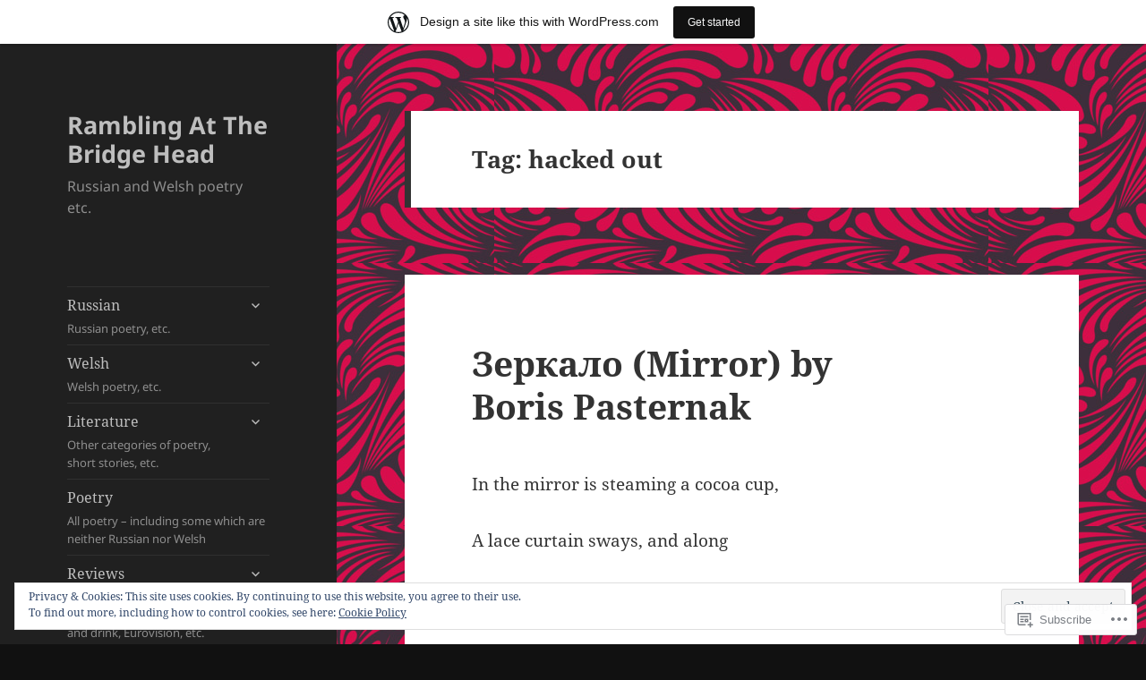

--- FILE ---
content_type: text/html; charset=UTF-8
request_url: https://ramblingatthebridgehead.wordpress.com/tag/hacked-out/
body_size: 36372
content:
<!DOCTYPE html>
<html lang="en" class="no-js">
<head>
	<meta charset="UTF-8">
	<meta name="viewport" content="width=device-width, initial-scale=1.0">
	<link rel="profile" href="https://gmpg.org/xfn/11">
	<link rel="pingback" href="https://ramblingatthebridgehead.wordpress.com/xmlrpc.php">
	<script>(function(html){html.className = html.className.replace(/\bno-js\b/,'js')})(document.documentElement);</script>
<title>hacked out &#8211; Rambling At The Bridge Head</title>
<meta name='robots' content='max-image-preview:large' />
<link rel='dns-prefetch' href='//s0.wp.com' />
<link rel='dns-prefetch' href='//af.pubmine.com' />
<link rel="alternate" type="application/rss+xml" title="Rambling At The Bridge Head &raquo; Feed" href="https://ramblingatthebridgehead.wordpress.com/feed/" />
<link rel="alternate" type="application/rss+xml" title="Rambling At The Bridge Head &raquo; Comments Feed" href="https://ramblingatthebridgehead.wordpress.com/comments/feed/" />
<link rel="alternate" type="application/rss+xml" title="Rambling At The Bridge Head &raquo; hacked out Tag Feed" href="https://ramblingatthebridgehead.wordpress.com/tag/hacked-out/feed/" />
	<script type="text/javascript">
		/* <![CDATA[ */
		function addLoadEvent(func) {
			var oldonload = window.onload;
			if (typeof window.onload != 'function') {
				window.onload = func;
			} else {
				window.onload = function () {
					oldonload();
					func();
				}
			}
		}
		/* ]]> */
	</script>
	<link crossorigin='anonymous' rel='stylesheet' id='all-css-0-1' href='/_static/??-eJx9jtEKwjAMRX/IGocy8UH8ltpltWvalDWl7O/tRBRRfAnc5J5DoCZlOApGgVBUomJdzDChJG38M0NgXsdQCDPIDQMqYaYMhkPSAlIbv4xuFMS4NTlv4Le3usGiZMDSruwdKtIVBEMiLc2dZSH8JyDn8f3eI33Vr8T2BQQ9exQXrbrqGVr1c7PCl3Dujn3XH3anfj/dAWdzZsQ=&cssminify=yes' type='text/css' media='all' />
<style id='wp-emoji-styles-inline-css'>

	img.wp-smiley, img.emoji {
		display: inline !important;
		border: none !important;
		box-shadow: none !important;
		height: 1em !important;
		width: 1em !important;
		margin: 0 0.07em !important;
		vertical-align: -0.1em !important;
		background: none !important;
		padding: 0 !important;
	}
/*# sourceURL=wp-emoji-styles-inline-css */
</style>
<link crossorigin='anonymous' rel='stylesheet' id='all-css-2-1' href='/wp-content/plugins/gutenberg-core/v22.2.0/build/styles/block-library/style.css?m=1764855221i&cssminify=yes' type='text/css' media='all' />
<style id='wp-block-library-inline-css'>
.has-text-align-justify {
	text-align:justify;
}
.has-text-align-justify{text-align:justify;}

/*# sourceURL=wp-block-library-inline-css */
</style><style id='wp-block-paragraph-inline-css'>
.is-small-text{font-size:.875em}.is-regular-text{font-size:1em}.is-large-text{font-size:2.25em}.is-larger-text{font-size:3em}.has-drop-cap:not(:focus):first-letter{float:left;font-size:8.4em;font-style:normal;font-weight:100;line-height:.68;margin:.05em .1em 0 0;text-transform:uppercase}body.rtl .has-drop-cap:not(:focus):first-letter{float:none;margin-left:.1em}p.has-drop-cap.has-background{overflow:hidden}:root :where(p.has-background){padding:1.25em 2.375em}:where(p.has-text-color:not(.has-link-color)) a{color:inherit}p.has-text-align-left[style*="writing-mode:vertical-lr"],p.has-text-align-right[style*="writing-mode:vertical-rl"]{rotate:180deg}
/*# sourceURL=/wp-content/plugins/gutenberg-core/v22.2.0/build/styles/block-library/paragraph/style.css */
</style>
<style id='wp-block-heading-inline-css'>
h1:where(.wp-block-heading).has-background,h2:where(.wp-block-heading).has-background,h3:where(.wp-block-heading).has-background,h4:where(.wp-block-heading).has-background,h5:where(.wp-block-heading).has-background,h6:where(.wp-block-heading).has-background{padding:1.25em 2.375em}h1.has-text-align-left[style*=writing-mode]:where([style*=vertical-lr]),h1.has-text-align-right[style*=writing-mode]:where([style*=vertical-rl]),h2.has-text-align-left[style*=writing-mode]:where([style*=vertical-lr]),h2.has-text-align-right[style*=writing-mode]:where([style*=vertical-rl]),h3.has-text-align-left[style*=writing-mode]:where([style*=vertical-lr]),h3.has-text-align-right[style*=writing-mode]:where([style*=vertical-rl]),h4.has-text-align-left[style*=writing-mode]:where([style*=vertical-lr]),h4.has-text-align-right[style*=writing-mode]:where([style*=vertical-rl]),h5.has-text-align-left[style*=writing-mode]:where([style*=vertical-lr]),h5.has-text-align-right[style*=writing-mode]:where([style*=vertical-rl]),h6.has-text-align-left[style*=writing-mode]:where([style*=vertical-lr]),h6.has-text-align-right[style*=writing-mode]:where([style*=vertical-rl]){rotate:180deg}
/*# sourceURL=/wp-content/plugins/gutenberg-core/v22.2.0/build/styles/block-library/heading/style.css */
</style>
<style id='wp-block-search-inline-css'>
.wp-block-search__button{margin-left:10px;word-break:normal}.wp-block-search__button.has-icon{line-height:0}.wp-block-search__button svg{fill:currentColor;height:1.25em;min-height:24px;min-width:24px;vertical-align:text-bottom;width:1.25em}:where(.wp-block-search__button){border:1px solid #ccc;padding:6px 10px}.wp-block-search__inside-wrapper{display:flex;flex:auto;flex-wrap:nowrap;max-width:100%}.wp-block-search__label{width:100%}.wp-block-search.wp-block-search__button-only .wp-block-search__button{box-sizing:border-box;display:flex;flex-shrink:0;justify-content:center;margin-left:0;max-width:100%}.wp-block-search.wp-block-search__button-only .wp-block-search__inside-wrapper{min-width:0!important;transition-property:width}.wp-block-search.wp-block-search__button-only .wp-block-search__input{flex-basis:100%;transition-duration:.3s}.wp-block-search.wp-block-search__button-only.wp-block-search__searchfield-hidden,.wp-block-search.wp-block-search__button-only.wp-block-search__searchfield-hidden .wp-block-search__inside-wrapper{overflow:hidden}.wp-block-search.wp-block-search__button-only.wp-block-search__searchfield-hidden .wp-block-search__input{border-left-width:0!important;border-right-width:0!important;flex-basis:0;flex-grow:0;margin:0;min-width:0!important;padding-left:0!important;padding-right:0!important;width:0!important}:where(.wp-block-search__input){appearance:none;border:1px solid #949494;flex-grow:1;font-family:inherit;font-size:inherit;font-style:inherit;font-weight:inherit;letter-spacing:inherit;line-height:inherit;margin-left:0;margin-right:0;min-width:3rem;padding:8px;text-decoration:unset!important;text-transform:inherit}:where(.wp-block-search__button-inside .wp-block-search__inside-wrapper){background-color:#fff;border:1px solid #949494;box-sizing:border-box;padding:4px}:where(.wp-block-search__button-inside .wp-block-search__inside-wrapper) .wp-block-search__input{border:none;border-radius:0;padding:0 4px}:where(.wp-block-search__button-inside .wp-block-search__inside-wrapper) .wp-block-search__input:focus{outline:none}:where(.wp-block-search__button-inside .wp-block-search__inside-wrapper) :where(.wp-block-search__button){padding:4px 8px}.wp-block-search.aligncenter .wp-block-search__inside-wrapper{margin:auto}.wp-block[data-align=right] .wp-block-search.wp-block-search__button-only .wp-block-search__inside-wrapper{float:right}
/*# sourceURL=/wp-content/plugins/gutenberg-core/v22.2.0/build/styles/block-library/search/style.css */
</style>
<style id='wp-block-search-theme-inline-css'>
.wp-block-search .wp-block-search__label{font-weight:700}.wp-block-search__button{border:1px solid #ccc;padding:.375em .625em}
/*# sourceURL=/wp-content/plugins/gutenberg-core/v22.2.0/build/styles/block-library/search/theme.css */
</style>
<style id='global-styles-inline-css'>
:root{--wp--preset--aspect-ratio--square: 1;--wp--preset--aspect-ratio--4-3: 4/3;--wp--preset--aspect-ratio--3-4: 3/4;--wp--preset--aspect-ratio--3-2: 3/2;--wp--preset--aspect-ratio--2-3: 2/3;--wp--preset--aspect-ratio--16-9: 16/9;--wp--preset--aspect-ratio--9-16: 9/16;--wp--preset--color--black: #000000;--wp--preset--color--cyan-bluish-gray: #abb8c3;--wp--preset--color--white: #fff;--wp--preset--color--pale-pink: #f78da7;--wp--preset--color--vivid-red: #cf2e2e;--wp--preset--color--luminous-vivid-orange: #ff6900;--wp--preset--color--luminous-vivid-amber: #fcb900;--wp--preset--color--light-green-cyan: #7bdcb5;--wp--preset--color--vivid-green-cyan: #00d084;--wp--preset--color--pale-cyan-blue: #8ed1fc;--wp--preset--color--vivid-cyan-blue: #0693e3;--wp--preset--color--vivid-purple: #9b51e0;--wp--preset--color--dark-gray: #111;--wp--preset--color--light-gray: #f1f1f1;--wp--preset--color--yellow: #f4ca16;--wp--preset--color--dark-brown: #352712;--wp--preset--color--medium-pink: #e53b51;--wp--preset--color--light-pink: #ffe5d1;--wp--preset--color--dark-purple: #2e2256;--wp--preset--color--purple: #674970;--wp--preset--color--blue-gray: #22313f;--wp--preset--color--bright-blue: #55c3dc;--wp--preset--color--light-blue: #e9f2f9;--wp--preset--gradient--vivid-cyan-blue-to-vivid-purple: linear-gradient(135deg,rgb(6,147,227) 0%,rgb(155,81,224) 100%);--wp--preset--gradient--light-green-cyan-to-vivid-green-cyan: linear-gradient(135deg,rgb(122,220,180) 0%,rgb(0,208,130) 100%);--wp--preset--gradient--luminous-vivid-amber-to-luminous-vivid-orange: linear-gradient(135deg,rgb(252,185,0) 0%,rgb(255,105,0) 100%);--wp--preset--gradient--luminous-vivid-orange-to-vivid-red: linear-gradient(135deg,rgb(255,105,0) 0%,rgb(207,46,46) 100%);--wp--preset--gradient--very-light-gray-to-cyan-bluish-gray: linear-gradient(135deg,rgb(238,238,238) 0%,rgb(169,184,195) 100%);--wp--preset--gradient--cool-to-warm-spectrum: linear-gradient(135deg,rgb(74,234,220) 0%,rgb(151,120,209) 20%,rgb(207,42,186) 40%,rgb(238,44,130) 60%,rgb(251,105,98) 80%,rgb(254,248,76) 100%);--wp--preset--gradient--blush-light-purple: linear-gradient(135deg,rgb(255,206,236) 0%,rgb(152,150,240) 100%);--wp--preset--gradient--blush-bordeaux: linear-gradient(135deg,rgb(254,205,165) 0%,rgb(254,45,45) 50%,rgb(107,0,62) 100%);--wp--preset--gradient--luminous-dusk: linear-gradient(135deg,rgb(255,203,112) 0%,rgb(199,81,192) 50%,rgb(65,88,208) 100%);--wp--preset--gradient--pale-ocean: linear-gradient(135deg,rgb(255,245,203) 0%,rgb(182,227,212) 50%,rgb(51,167,181) 100%);--wp--preset--gradient--electric-grass: linear-gradient(135deg,rgb(202,248,128) 0%,rgb(113,206,126) 100%);--wp--preset--gradient--midnight: linear-gradient(135deg,rgb(2,3,129) 0%,rgb(40,116,252) 100%);--wp--preset--gradient--dark-gray-gradient-gradient: linear-gradient(90deg, rgba(17,17,17,1) 0%, rgba(42,42,42,1) 100%);--wp--preset--gradient--light-gray-gradient: linear-gradient(90deg, rgba(241,241,241,1) 0%, rgba(215,215,215,1) 100%);--wp--preset--gradient--white-gradient: linear-gradient(90deg, rgba(255,255,255,1) 0%, rgba(230,230,230,1) 100%);--wp--preset--gradient--yellow-gradient: linear-gradient(90deg, rgba(244,202,22,1) 0%, rgba(205,168,10,1) 100%);--wp--preset--gradient--dark-brown-gradient: linear-gradient(90deg, rgba(53,39,18,1) 0%, rgba(91,67,31,1) 100%);--wp--preset--gradient--medium-pink-gradient: linear-gradient(90deg, rgba(229,59,81,1) 0%, rgba(209,28,51,1) 100%);--wp--preset--gradient--light-pink-gradient: linear-gradient(90deg, rgba(255,229,209,1) 0%, rgba(255,200,158,1) 100%);--wp--preset--gradient--dark-purple-gradient: linear-gradient(90deg, rgba(46,34,86,1) 0%, rgba(66,48,123,1) 100%);--wp--preset--gradient--purple-gradient: linear-gradient(90deg, rgba(103,73,112,1) 0%, rgba(131,93,143,1) 100%);--wp--preset--gradient--blue-gray-gradient: linear-gradient(90deg, rgba(34,49,63,1) 0%, rgba(52,75,96,1) 100%);--wp--preset--gradient--bright-blue-gradient: linear-gradient(90deg, rgba(85,195,220,1) 0%, rgba(43,180,211,1) 100%);--wp--preset--gradient--light-blue-gradient: linear-gradient(90deg, rgba(233,242,249,1) 0%, rgba(193,218,238,1) 100%);--wp--preset--font-size--small: 13px;--wp--preset--font-size--medium: 20px;--wp--preset--font-size--large: 36px;--wp--preset--font-size--x-large: 42px;--wp--preset--font-family--albert-sans: 'Albert Sans', sans-serif;--wp--preset--font-family--alegreya: Alegreya, serif;--wp--preset--font-family--arvo: Arvo, serif;--wp--preset--font-family--bodoni-moda: 'Bodoni Moda', serif;--wp--preset--font-family--bricolage-grotesque: 'Bricolage Grotesque', sans-serif;--wp--preset--font-family--cabin: Cabin, sans-serif;--wp--preset--font-family--chivo: Chivo, sans-serif;--wp--preset--font-family--commissioner: Commissioner, sans-serif;--wp--preset--font-family--cormorant: Cormorant, serif;--wp--preset--font-family--courier-prime: 'Courier Prime', monospace;--wp--preset--font-family--crimson-pro: 'Crimson Pro', serif;--wp--preset--font-family--dm-mono: 'DM Mono', monospace;--wp--preset--font-family--dm-sans: 'DM Sans', sans-serif;--wp--preset--font-family--dm-serif-display: 'DM Serif Display', serif;--wp--preset--font-family--domine: Domine, serif;--wp--preset--font-family--eb-garamond: 'EB Garamond', serif;--wp--preset--font-family--epilogue: Epilogue, sans-serif;--wp--preset--font-family--fahkwang: Fahkwang, sans-serif;--wp--preset--font-family--figtree: Figtree, sans-serif;--wp--preset--font-family--fira-sans: 'Fira Sans', sans-serif;--wp--preset--font-family--fjalla-one: 'Fjalla One', sans-serif;--wp--preset--font-family--fraunces: Fraunces, serif;--wp--preset--font-family--gabarito: Gabarito, system-ui;--wp--preset--font-family--ibm-plex-mono: 'IBM Plex Mono', monospace;--wp--preset--font-family--ibm-plex-sans: 'IBM Plex Sans', sans-serif;--wp--preset--font-family--ibarra-real-nova: 'Ibarra Real Nova', serif;--wp--preset--font-family--instrument-serif: 'Instrument Serif', serif;--wp--preset--font-family--inter: Inter, sans-serif;--wp--preset--font-family--josefin-sans: 'Josefin Sans', sans-serif;--wp--preset--font-family--jost: Jost, sans-serif;--wp--preset--font-family--libre-baskerville: 'Libre Baskerville', serif;--wp--preset--font-family--libre-franklin: 'Libre Franklin', sans-serif;--wp--preset--font-family--literata: Literata, serif;--wp--preset--font-family--lora: Lora, serif;--wp--preset--font-family--merriweather: Merriweather, serif;--wp--preset--font-family--montserrat: Montserrat, sans-serif;--wp--preset--font-family--newsreader: Newsreader, serif;--wp--preset--font-family--noto-sans-mono: 'Noto Sans Mono', sans-serif;--wp--preset--font-family--nunito: Nunito, sans-serif;--wp--preset--font-family--open-sans: 'Open Sans', sans-serif;--wp--preset--font-family--overpass: Overpass, sans-serif;--wp--preset--font-family--pt-serif: 'PT Serif', serif;--wp--preset--font-family--petrona: Petrona, serif;--wp--preset--font-family--piazzolla: Piazzolla, serif;--wp--preset--font-family--playfair-display: 'Playfair Display', serif;--wp--preset--font-family--plus-jakarta-sans: 'Plus Jakarta Sans', sans-serif;--wp--preset--font-family--poppins: Poppins, sans-serif;--wp--preset--font-family--raleway: Raleway, sans-serif;--wp--preset--font-family--roboto: Roboto, sans-serif;--wp--preset--font-family--roboto-slab: 'Roboto Slab', serif;--wp--preset--font-family--rubik: Rubik, sans-serif;--wp--preset--font-family--rufina: Rufina, serif;--wp--preset--font-family--sora: Sora, sans-serif;--wp--preset--font-family--source-sans-3: 'Source Sans 3', sans-serif;--wp--preset--font-family--source-serif-4: 'Source Serif 4', serif;--wp--preset--font-family--space-mono: 'Space Mono', monospace;--wp--preset--font-family--syne: Syne, sans-serif;--wp--preset--font-family--texturina: Texturina, serif;--wp--preset--font-family--urbanist: Urbanist, sans-serif;--wp--preset--font-family--work-sans: 'Work Sans', sans-serif;--wp--preset--spacing--20: 0.44rem;--wp--preset--spacing--30: 0.67rem;--wp--preset--spacing--40: 1rem;--wp--preset--spacing--50: 1.5rem;--wp--preset--spacing--60: 2.25rem;--wp--preset--spacing--70: 3.38rem;--wp--preset--spacing--80: 5.06rem;--wp--preset--shadow--natural: 6px 6px 9px rgba(0, 0, 0, 0.2);--wp--preset--shadow--deep: 12px 12px 50px rgba(0, 0, 0, 0.4);--wp--preset--shadow--sharp: 6px 6px 0px rgba(0, 0, 0, 0.2);--wp--preset--shadow--outlined: 6px 6px 0px -3px rgb(255, 255, 255), 6px 6px rgb(0, 0, 0);--wp--preset--shadow--crisp: 6px 6px 0px rgb(0, 0, 0);}:where(.is-layout-flex){gap: 0.5em;}:where(.is-layout-grid){gap: 0.5em;}body .is-layout-flex{display: flex;}.is-layout-flex{flex-wrap: wrap;align-items: center;}.is-layout-flex > :is(*, div){margin: 0;}body .is-layout-grid{display: grid;}.is-layout-grid > :is(*, div){margin: 0;}:where(.wp-block-columns.is-layout-flex){gap: 2em;}:where(.wp-block-columns.is-layout-grid){gap: 2em;}:where(.wp-block-post-template.is-layout-flex){gap: 1.25em;}:where(.wp-block-post-template.is-layout-grid){gap: 1.25em;}.has-black-color{color: var(--wp--preset--color--black) !important;}.has-cyan-bluish-gray-color{color: var(--wp--preset--color--cyan-bluish-gray) !important;}.has-white-color{color: var(--wp--preset--color--white) !important;}.has-pale-pink-color{color: var(--wp--preset--color--pale-pink) !important;}.has-vivid-red-color{color: var(--wp--preset--color--vivid-red) !important;}.has-luminous-vivid-orange-color{color: var(--wp--preset--color--luminous-vivid-orange) !important;}.has-luminous-vivid-amber-color{color: var(--wp--preset--color--luminous-vivid-amber) !important;}.has-light-green-cyan-color{color: var(--wp--preset--color--light-green-cyan) !important;}.has-vivid-green-cyan-color{color: var(--wp--preset--color--vivid-green-cyan) !important;}.has-pale-cyan-blue-color{color: var(--wp--preset--color--pale-cyan-blue) !important;}.has-vivid-cyan-blue-color{color: var(--wp--preset--color--vivid-cyan-blue) !important;}.has-vivid-purple-color{color: var(--wp--preset--color--vivid-purple) !important;}.has-black-background-color{background-color: var(--wp--preset--color--black) !important;}.has-cyan-bluish-gray-background-color{background-color: var(--wp--preset--color--cyan-bluish-gray) !important;}.has-white-background-color{background-color: var(--wp--preset--color--white) !important;}.has-pale-pink-background-color{background-color: var(--wp--preset--color--pale-pink) !important;}.has-vivid-red-background-color{background-color: var(--wp--preset--color--vivid-red) !important;}.has-luminous-vivid-orange-background-color{background-color: var(--wp--preset--color--luminous-vivid-orange) !important;}.has-luminous-vivid-amber-background-color{background-color: var(--wp--preset--color--luminous-vivid-amber) !important;}.has-light-green-cyan-background-color{background-color: var(--wp--preset--color--light-green-cyan) !important;}.has-vivid-green-cyan-background-color{background-color: var(--wp--preset--color--vivid-green-cyan) !important;}.has-pale-cyan-blue-background-color{background-color: var(--wp--preset--color--pale-cyan-blue) !important;}.has-vivid-cyan-blue-background-color{background-color: var(--wp--preset--color--vivid-cyan-blue) !important;}.has-vivid-purple-background-color{background-color: var(--wp--preset--color--vivid-purple) !important;}.has-black-border-color{border-color: var(--wp--preset--color--black) !important;}.has-cyan-bluish-gray-border-color{border-color: var(--wp--preset--color--cyan-bluish-gray) !important;}.has-white-border-color{border-color: var(--wp--preset--color--white) !important;}.has-pale-pink-border-color{border-color: var(--wp--preset--color--pale-pink) !important;}.has-vivid-red-border-color{border-color: var(--wp--preset--color--vivid-red) !important;}.has-luminous-vivid-orange-border-color{border-color: var(--wp--preset--color--luminous-vivid-orange) !important;}.has-luminous-vivid-amber-border-color{border-color: var(--wp--preset--color--luminous-vivid-amber) !important;}.has-light-green-cyan-border-color{border-color: var(--wp--preset--color--light-green-cyan) !important;}.has-vivid-green-cyan-border-color{border-color: var(--wp--preset--color--vivid-green-cyan) !important;}.has-pale-cyan-blue-border-color{border-color: var(--wp--preset--color--pale-cyan-blue) !important;}.has-vivid-cyan-blue-border-color{border-color: var(--wp--preset--color--vivid-cyan-blue) !important;}.has-vivid-purple-border-color{border-color: var(--wp--preset--color--vivid-purple) !important;}.has-vivid-cyan-blue-to-vivid-purple-gradient-background{background: var(--wp--preset--gradient--vivid-cyan-blue-to-vivid-purple) !important;}.has-light-green-cyan-to-vivid-green-cyan-gradient-background{background: var(--wp--preset--gradient--light-green-cyan-to-vivid-green-cyan) !important;}.has-luminous-vivid-amber-to-luminous-vivid-orange-gradient-background{background: var(--wp--preset--gradient--luminous-vivid-amber-to-luminous-vivid-orange) !important;}.has-luminous-vivid-orange-to-vivid-red-gradient-background{background: var(--wp--preset--gradient--luminous-vivid-orange-to-vivid-red) !important;}.has-very-light-gray-to-cyan-bluish-gray-gradient-background{background: var(--wp--preset--gradient--very-light-gray-to-cyan-bluish-gray) !important;}.has-cool-to-warm-spectrum-gradient-background{background: var(--wp--preset--gradient--cool-to-warm-spectrum) !important;}.has-blush-light-purple-gradient-background{background: var(--wp--preset--gradient--blush-light-purple) !important;}.has-blush-bordeaux-gradient-background{background: var(--wp--preset--gradient--blush-bordeaux) !important;}.has-luminous-dusk-gradient-background{background: var(--wp--preset--gradient--luminous-dusk) !important;}.has-pale-ocean-gradient-background{background: var(--wp--preset--gradient--pale-ocean) !important;}.has-electric-grass-gradient-background{background: var(--wp--preset--gradient--electric-grass) !important;}.has-midnight-gradient-background{background: var(--wp--preset--gradient--midnight) !important;}.has-small-font-size{font-size: var(--wp--preset--font-size--small) !important;}.has-medium-font-size{font-size: var(--wp--preset--font-size--medium) !important;}.has-large-font-size{font-size: var(--wp--preset--font-size--large) !important;}.has-x-large-font-size{font-size: var(--wp--preset--font-size--x-large) !important;}.has-albert-sans-font-family{font-family: var(--wp--preset--font-family--albert-sans) !important;}.has-alegreya-font-family{font-family: var(--wp--preset--font-family--alegreya) !important;}.has-arvo-font-family{font-family: var(--wp--preset--font-family--arvo) !important;}.has-bodoni-moda-font-family{font-family: var(--wp--preset--font-family--bodoni-moda) !important;}.has-bricolage-grotesque-font-family{font-family: var(--wp--preset--font-family--bricolage-grotesque) !important;}.has-cabin-font-family{font-family: var(--wp--preset--font-family--cabin) !important;}.has-chivo-font-family{font-family: var(--wp--preset--font-family--chivo) !important;}.has-commissioner-font-family{font-family: var(--wp--preset--font-family--commissioner) !important;}.has-cormorant-font-family{font-family: var(--wp--preset--font-family--cormorant) !important;}.has-courier-prime-font-family{font-family: var(--wp--preset--font-family--courier-prime) !important;}.has-crimson-pro-font-family{font-family: var(--wp--preset--font-family--crimson-pro) !important;}.has-dm-mono-font-family{font-family: var(--wp--preset--font-family--dm-mono) !important;}.has-dm-sans-font-family{font-family: var(--wp--preset--font-family--dm-sans) !important;}.has-dm-serif-display-font-family{font-family: var(--wp--preset--font-family--dm-serif-display) !important;}.has-domine-font-family{font-family: var(--wp--preset--font-family--domine) !important;}.has-eb-garamond-font-family{font-family: var(--wp--preset--font-family--eb-garamond) !important;}.has-epilogue-font-family{font-family: var(--wp--preset--font-family--epilogue) !important;}.has-fahkwang-font-family{font-family: var(--wp--preset--font-family--fahkwang) !important;}.has-figtree-font-family{font-family: var(--wp--preset--font-family--figtree) !important;}.has-fira-sans-font-family{font-family: var(--wp--preset--font-family--fira-sans) !important;}.has-fjalla-one-font-family{font-family: var(--wp--preset--font-family--fjalla-one) !important;}.has-fraunces-font-family{font-family: var(--wp--preset--font-family--fraunces) !important;}.has-gabarito-font-family{font-family: var(--wp--preset--font-family--gabarito) !important;}.has-ibm-plex-mono-font-family{font-family: var(--wp--preset--font-family--ibm-plex-mono) !important;}.has-ibm-plex-sans-font-family{font-family: var(--wp--preset--font-family--ibm-plex-sans) !important;}.has-ibarra-real-nova-font-family{font-family: var(--wp--preset--font-family--ibarra-real-nova) !important;}.has-instrument-serif-font-family{font-family: var(--wp--preset--font-family--instrument-serif) !important;}.has-inter-font-family{font-family: var(--wp--preset--font-family--inter) !important;}.has-josefin-sans-font-family{font-family: var(--wp--preset--font-family--josefin-sans) !important;}.has-jost-font-family{font-family: var(--wp--preset--font-family--jost) !important;}.has-libre-baskerville-font-family{font-family: var(--wp--preset--font-family--libre-baskerville) !important;}.has-libre-franklin-font-family{font-family: var(--wp--preset--font-family--libre-franklin) !important;}.has-literata-font-family{font-family: var(--wp--preset--font-family--literata) !important;}.has-lora-font-family{font-family: var(--wp--preset--font-family--lora) !important;}.has-merriweather-font-family{font-family: var(--wp--preset--font-family--merriweather) !important;}.has-montserrat-font-family{font-family: var(--wp--preset--font-family--montserrat) !important;}.has-newsreader-font-family{font-family: var(--wp--preset--font-family--newsreader) !important;}.has-noto-sans-mono-font-family{font-family: var(--wp--preset--font-family--noto-sans-mono) !important;}.has-nunito-font-family{font-family: var(--wp--preset--font-family--nunito) !important;}.has-open-sans-font-family{font-family: var(--wp--preset--font-family--open-sans) !important;}.has-overpass-font-family{font-family: var(--wp--preset--font-family--overpass) !important;}.has-pt-serif-font-family{font-family: var(--wp--preset--font-family--pt-serif) !important;}.has-petrona-font-family{font-family: var(--wp--preset--font-family--petrona) !important;}.has-piazzolla-font-family{font-family: var(--wp--preset--font-family--piazzolla) !important;}.has-playfair-display-font-family{font-family: var(--wp--preset--font-family--playfair-display) !important;}.has-plus-jakarta-sans-font-family{font-family: var(--wp--preset--font-family--plus-jakarta-sans) !important;}.has-poppins-font-family{font-family: var(--wp--preset--font-family--poppins) !important;}.has-raleway-font-family{font-family: var(--wp--preset--font-family--raleway) !important;}.has-roboto-font-family{font-family: var(--wp--preset--font-family--roboto) !important;}.has-roboto-slab-font-family{font-family: var(--wp--preset--font-family--roboto-slab) !important;}.has-rubik-font-family{font-family: var(--wp--preset--font-family--rubik) !important;}.has-rufina-font-family{font-family: var(--wp--preset--font-family--rufina) !important;}.has-sora-font-family{font-family: var(--wp--preset--font-family--sora) !important;}.has-source-sans-3-font-family{font-family: var(--wp--preset--font-family--source-sans-3) !important;}.has-source-serif-4-font-family{font-family: var(--wp--preset--font-family--source-serif-4) !important;}.has-space-mono-font-family{font-family: var(--wp--preset--font-family--space-mono) !important;}.has-syne-font-family{font-family: var(--wp--preset--font-family--syne) !important;}.has-texturina-font-family{font-family: var(--wp--preset--font-family--texturina) !important;}.has-urbanist-font-family{font-family: var(--wp--preset--font-family--urbanist) !important;}.has-work-sans-font-family{font-family: var(--wp--preset--font-family--work-sans) !important;}
/*# sourceURL=global-styles-inline-css */
</style>

<style id='classic-theme-styles-inline-css'>
/*! This file is auto-generated */
.wp-block-button__link{color:#fff;background-color:#32373c;border-radius:9999px;box-shadow:none;text-decoration:none;padding:calc(.667em + 2px) calc(1.333em + 2px);font-size:1.125em}.wp-block-file__button{background:#32373c;color:#fff;text-decoration:none}
/*# sourceURL=/wp-includes/css/classic-themes.min.css */
</style>
<link crossorigin='anonymous' rel='stylesheet' id='all-css-4-1' href='/_static/??-eJyVkd1OwzAMhV8I1+oo2m4Qj4LSzgnZ8qfYXbW3x20Rm8So4CbKsc537Dg4FRhyEkqCJYzOJ8Yh9yEPZ8Zd0x6aFtjHEggqXZoOj57l2wEs10DNwPyEd0FxhFtWJa3HYmR2RDp6Q4Gi2rawqSgDfV8qMYOe0Y8R5ENB/sGtZSxjjzJp4Wq9FaKEhpmE0aqPMWXJwCbx3IRhlVS9XbVPGsc5GDFbg51IihnOXxpjzgnflUVHScPmjMfXv0/9eKe/2tWI62/8j1nawLLorQdX0nCnV7dQN7kFOcqgIxnxup57ATYYX2f0Lb62+5fn3aHbt93pEwwY9HE=&cssminify=yes' type='text/css' media='all' />
<style id='jetpack-global-styles-frontend-style-inline-css'>
:root { --font-headings: unset; --font-base: unset; --font-headings-default: -apple-system,BlinkMacSystemFont,"Segoe UI",Roboto,Oxygen-Sans,Ubuntu,Cantarell,"Helvetica Neue",sans-serif; --font-base-default: -apple-system,BlinkMacSystemFont,"Segoe UI",Roboto,Oxygen-Sans,Ubuntu,Cantarell,"Helvetica Neue",sans-serif;}
/*# sourceURL=jetpack-global-styles-frontend-style-inline-css */
</style>
<link crossorigin='anonymous' rel='stylesheet' id='all-css-6-1' href='/_static/??-eJyNjcEKwjAQRH/IuFQj9SJ+isRsSLZusqWbUPx7W+lFBPEyzMDMPJhH46XUUCrkZkZukYrCEOro/GPLkEVWwcZBQZObAjrE59tSiXuvuoP/n25UPKh4cmxYouhH+HqrKeSFmyxElrvjX7iZMIaqsFQ2b+JEaFxBw6R13V7zpetPx8PZ9p0dXpQMX7Y=&cssminify=yes' type='text/css' media='all' />
<script id="wpcom-actionbar-placeholder-js-extra">
var actionbardata = {"siteID":"79159204","postID":"0","siteURL":"https://ramblingatthebridgehead.wordpress.com","xhrURL":"https://ramblingatthebridgehead.wordpress.com/wp-admin/admin-ajax.php","nonce":"2b992cfbfc","isLoggedIn":"","statusMessage":"","subsEmailDefault":"instantly","proxyScriptUrl":"https://s0.wp.com/wp-content/js/wpcom-proxy-request.js?m=1513050504i&amp;ver=20211021","i18n":{"followedText":"New posts from this site will now appear in your \u003Ca href=\"https://wordpress.com/reader\"\u003EReader\u003C/a\u003E","foldBar":"Collapse this bar","unfoldBar":"Expand this bar","shortLinkCopied":"Shortlink copied to clipboard."}};
//# sourceURL=wpcom-actionbar-placeholder-js-extra
</script>
<script id="jetpack-mu-wpcom-settings-js-before">
var JETPACK_MU_WPCOM_SETTINGS = {"assetsUrl":"https://s0.wp.com/wp-content/mu-plugins/jetpack-mu-wpcom-plugin/moon/jetpack_vendor/automattic/jetpack-mu-wpcom/src/build/"};
//# sourceURL=jetpack-mu-wpcom-settings-js-before
</script>
<script crossorigin='anonymous' type='text/javascript'  src='/_static/??-eJyFjcsOwiAQRX/I6dSa+lgYvwWBEAgMOAPW/n3bqIk7V2dxT87FqYDOVC1VDIIcKxTOr7kLssN186RjM1a2MTya5fmDLnn6K0HyjlW1v/L37R6zgxKb8yQ4ZTbKCOioRN4hnQo+hw1AmcCZwmvilq7709CPh/54voQFmNpFWg=='></script>
<script id="rlt-proxy-js-after">
	rltInitialize( {"token":null,"iframeOrigins":["https:\/\/widgets.wp.com"]} );
//# sourceURL=rlt-proxy-js-after
</script>
<link rel="EditURI" type="application/rsd+xml" title="RSD" href="https://ramblingatthebridgehead.wordpress.com/xmlrpc.php?rsd" />
<meta name="generator" content="WordPress.com" />

<!-- Jetpack Open Graph Tags -->
<meta property="og:type" content="website" />
<meta property="og:title" content="hacked out &#8211; Rambling At The Bridge Head" />
<meta property="og:url" content="https://ramblingatthebridgehead.wordpress.com/tag/hacked-out/" />
<meta property="og:site_name" content="Rambling At The Bridge Head" />
<meta property="og:image" content="https://ramblingatthebridgehead.wordpress.com/wp-content/uploads/2020/11/cropped-mayakovsky_pasternak.jpg?w=200" />
<meta property="og:image:width" content="200" />
<meta property="og:image:height" content="200" />
<meta property="og:image:alt" content="" />
<meta property="og:locale" content="en_US" />
<meta property="fb:app_id" content="249643311490" />

<!-- End Jetpack Open Graph Tags -->
<link rel='openid.server' href='https://ramblingatthebridgehead.wordpress.com/?openidserver=1' />
<link rel='openid.delegate' href='https://ramblingatthebridgehead.wordpress.com/' />
<link rel="search" type="application/opensearchdescription+xml" href="https://ramblingatthebridgehead.wordpress.com/osd.xml" title="Rambling At The Bridge Head" />
<link rel="search" type="application/opensearchdescription+xml" href="https://s1.wp.com/opensearch.xml" title="WordPress.com" />
<meta name="theme-color" content="#111111" />
		<style type="text/css">
			.recentcomments a {
				display: inline !important;
				padding: 0 !important;
				margin: 0 !important;
			}

			table.recentcommentsavatartop img.avatar, table.recentcommentsavatarend img.avatar {
				border: 0px;
				margin: 0;
			}

			table.recentcommentsavatartop a, table.recentcommentsavatarend a {
				border: 0px !important;
				background-color: transparent !important;
			}

			td.recentcommentsavatarend, td.recentcommentsavatartop {
				padding: 0px 0px 1px 0px;
				margin: 0px;
			}

			td.recentcommentstextend {
				border: none !important;
				padding: 0px 0px 2px 10px;
			}

			.rtl td.recentcommentstextend {
				padding: 0px 10px 2px 0px;
			}

			td.recentcommentstexttop {
				border: none;
				padding: 0px 0px 0px 10px;
			}

			.rtl td.recentcommentstexttop {
				padding: 0px 10px 0px 0px;
			}
		</style>
		<meta name="description" content="Posts about hacked out written by MrHearne" />
<style id="custom-background-css">
body.custom-background { background-color: #111111; background-image: url("https://ramblingatthebridgehead.files.wordpress.com/2015/04/art-nouveau-leaf-curls-l.jpg"); background-position: left top; background-size: auto; background-repeat: repeat; background-attachment: fixed; }
</style>
	<script>
var wa_client = {}; wa_client.cmd = []; wa_client.config = { 'blog_id': 79159204, 'blog_language': 'en', 'is_wordads': false, 'hosting_type': 0, 'afp_account_id': 'pub-4140216568186026', 'afp_host_id': 5038568878849053, 'theme': 'pub/twentyfifteen', '_': { 'title': 'Advertisement', 'privacy_settings': 'Privacy Settings' }, 'formats': [ 'belowpost', 'bottom_sticky', 'sidebar_sticky_right', 'sidebar', 'gutenberg_rectangle', 'gutenberg_leaderboard', 'gutenberg_mobile_leaderboard', 'gutenberg_skyscraper' ] };
</script>
		<script type="text/javascript">

			window.doNotSellCallback = function() {

				var linkElements = [
					'a[href="https://wordpress.com/?ref=footer_blog"]',
					'a[href="https://wordpress.com/?ref=footer_website"]',
					'a[href="https://wordpress.com/?ref=vertical_footer"]',
					'a[href^="https://wordpress.com/?ref=footer_segment_"]',
				].join(',');

				var dnsLink = document.createElement( 'a' );
				dnsLink.href = 'https://wordpress.com/advertising-program-optout/';
				dnsLink.classList.add( 'do-not-sell-link' );
				dnsLink.rel = 'nofollow';
				dnsLink.style.marginLeft = '0.5em';
				dnsLink.textContent = 'Do Not Sell or Share My Personal Information';

				var creditLinks = document.querySelectorAll( linkElements );

				if ( 0 === creditLinks.length ) {
					return false;
				}

				Array.prototype.forEach.call( creditLinks, function( el ) {
					el.insertAdjacentElement( 'afterend', dnsLink );
				});

				return true;
			};

		</script>
		<style type="text/css" id="custom-colors-css">	.small-screen .widget button,
	.small-screen .widget input[type="button"],
	.small-screen .widget input[type="reset"],
	.small-screen .widget input[type="submit"],
	.small-screen .widget_calendar tbody a,
	.small-screen .widget_calendar tbody a:hover,
	.small-screen .widget_calendar tbody a:focus {
		color: #fff;
	}

	.small-screen .widget button,
	.small-screen .widget input[type="button"],
	.small-screen .widget input[type="reset"],
	.small-screen .widget input[type="submit"],
	.small-screen .widget_calendar tbody a {
		background-color: #333;
	}

	.small-screen .secondary a,
	.small-screen .dropdown-toggle:after,
	.small-screen .widget-title,
	.small-screen .widget blockquote cite,
	.small-screen .widget blockquote small {
		color: #333;
	}

	.small-screen .textwidget a {
		border-color: #333;
	}

	.small-screen .widget button:hover,
	.small-screen .widget button:focus,
	.small-screen .widget input[type="button"]:hover,
	.small-screen .widget input[type="button"]:focus,
	.small-screen .widget input[type="reset"]:hover,
	.small-screen .widget input[type="reset"]:focus,
	.small-screen .widget input[type="submit"]:hover,
	.small-screen .widget input[type="submit"]:focus,
	.small-screen .widget_calendar tbody a:hover,
	.small-screen .widget_calendar tbody a:focus {
		background-color: #707070;
		background-color: rgba(51, 51, 51, 0.7);
	}

	.small-screen .secondary a:hover,
	.small-screen .secondary a:focus,
	.small-screen .main-navigation .menu-item-description,
	.small-screen .widget,
	.small-screen .widget blockquote,
	.small-screen .widget .wp-caption-text,
	.small-screen .widget .gallery-caption {
		color: #707070;
		color: rgba(51, 51, 51, 0.7);
	}

	.small-screen .widget blockquote {
		border-color: #707070;
		border-color: rgba(51, 51, 51, 0.7);
	}

	.small-screen .widget input:focus,
	.small-screen .widget textarea:focus {
		border-color: #c1c1c1;
		border-color: rgba(51, 51, 51, 0.3);
	}

	.small-screen .sidebar a:focus,
	.small-screen .dropdown-toggle:focus {
		outline-color: #c1c1c1;
		outline-color: rgba(51, 51, 51, 0.3);
	}

	.small-screen .main-navigation ul,
	.small-screen .main-navigation li,
	.small-screen .widget input,
	.small-screen .widget textarea,
	.small-screen .widget table,
	.small-screen .widget th,
	.small-screen .widget td,
	.small-screen .widget pre,
	.small-screen .widget li,
	.small-screen .widget ul ul,
	.small-screen .widget_categories .children,
	.small-screen .widget_nav_menu .sub-menu,
	.small-screen .widget_pages .children,
	.small-screen .widget abbr[title]	{
		border-color: #eaeaea;
		border-color: rgba(51, 51, 51, 0.1);
	}

	.small-screen .dropdown-toggle:hover,
	.small-screen .dropdown-toggle:focus,
	.small-screen .widget hr {
		background-color: #eaeaea;
		background-color: rgba(51, 51, 51, 0.1);
	}

	.small-screen .widget-area .milestone-header,
	.small-screen .widget-area .milestone-countdown,
	.small-screen .widget-area .milestone-message {
		border-color: #eaeaea;
		border-color: rgba(51, 51, 51, 0.1);
		color: inherit;
	}

	.small-screen .milestone-widget .event,
	.small-screen .milestone-widget .difference {
		color: #333;
	}
body { background-color: #111111;}
body:before,
		.small-screen .site-header { background-color: #202020;}
.widget button,
		.widget input[type="button"],
		.widget input[type="reset"],
		.widget input[type="submit"],
		.widget_calendar tbody a,
		.widget_calendar tbody a:hover,
		.widget_calendar tbody a:focus { color: #202020;}
.secondary-toggle:hover,
		.secondary-toggle:focus,
		.widget input:focus,
		.widget textarea:focus { border-color: #3A3A3A;}
.site-title a,
		.sidebar a:focus,
		.dropdown-toggle:focus { outline-color: #3A3A3A;}
.main-navigation ul,
		.main-navigation li,
		.secondary-toggle,
		.widget input,
		.widget textarea,
		.widget table,
		.widget th,
		.widget td,
		.widget pre,
		.widget li,
		.widget ul ul,
		.widget_categories .children,
		.widget_nav_menu .sub-menu,
		.widget_pages .children,
		.widget abbr[title],
		.widget-area .milestone-header,
		.widget-area .milestone-countdown,
		.widget-area .milestone-message { border-color: #303030;}
.dropdown-toggle:hover,
		.dropdown-toggle:focus,
		.widget hr { background-color: #303030;}
.widget button,
		.widget input[type="button"],
		.widget input[type="reset"],
		.widget input[type="submit"],
		.widget_calendar tbody a { background-color: #BEBEBE;}
.site-title a,
		.site-description,
		.secondary-toggle,
		.secondary-toggle:before,
		.secondary a,
		.dropdown-toggle:after,
		.widget-title,
		.widget blockquote cite,
		.widget blockquote small,
		.milestone-widget .event,
		.milestone-widget .difference { color: #BEBEBE;}
.textwidget a,
		.widget_gravatar a { border-color: #BEBEBE;}
.widget button:hover,
		.widget button:focus,
		.widget input[type="button"]:hover,
		.widget input[type="button"]:focus,
		.widget input[type="reset"]:hover,
		.widget input[type="reset"]:focus,
		.widget input[type="submit"]:hover,
		.widget input[type="submit"]:focus,
		.widget_calendar tbody a:hover,
		.widget_calendar tbody a:focus { background-color: #8F8F8F;}
.site-title a:hover,
		.site-title a:focus,
		.secondary a:hover,
		.secondary a:focus,
		.main-navigation .menu-item-description,
		.widget,
		.widget blockquote,
		.widget .wp-caption-text,
		.widget .gallery-caption { color: #8F8F8F;}
.widget blockquote { border-color: #8F8F8F;}
</style>
<link rel="icon" href="https://ramblingatthebridgehead.wordpress.com/wp-content/uploads/2020/11/cropped-mayakovsky_pasternak.jpg?w=32" sizes="32x32" />
<link rel="icon" href="https://ramblingatthebridgehead.wordpress.com/wp-content/uploads/2020/11/cropped-mayakovsky_pasternak.jpg?w=192" sizes="192x192" />
<link rel="apple-touch-icon" href="https://ramblingatthebridgehead.wordpress.com/wp-content/uploads/2020/11/cropped-mayakovsky_pasternak.jpg?w=180" />
<meta name="msapplication-TileImage" content="https://ramblingatthebridgehead.wordpress.com/wp-content/uploads/2020/11/cropped-mayakovsky_pasternak.jpg?w=270" />
<script type="text/javascript">
	window.google_analytics_uacct = "UA-52447-2";
</script>

<script type="text/javascript">
	var _gaq = _gaq || [];
	_gaq.push(['_setAccount', 'UA-52447-2']);
	_gaq.push(['_gat._anonymizeIp']);
	_gaq.push(['_setDomainName', 'wordpress.com']);
	_gaq.push(['_initData']);
	_gaq.push(['_trackPageview']);

	(function() {
		var ga = document.createElement('script'); ga.type = 'text/javascript'; ga.async = true;
		ga.src = ('https:' == document.location.protocol ? 'https://ssl' : 'http://www') + '.google-analytics.com/ga.js';
		(document.getElementsByTagName('head')[0] || document.getElementsByTagName('body')[0]).appendChild(ga);
	})();
</script>
<link crossorigin='anonymous' rel='stylesheet' id='all-css-0-3' href='/_static/??-eJyNj8EKwkAMRH/Ibaii4kH8FGmzQVN3N6HJtvj3VhBBvPSWmWQeE5g1oBSn4pBr0FRvXAwGcu3w8dGQRQpcuSD0lVMEq73hyOosy/GPajKXBs02sJ6cJdZEBjPHG7mBiwYVWybzZ6I1uMWaFSX/cD/L60QlyghddcmdO+M3hqkzYwx+p0zhTklphMjmMJLp8g5PFCaOJPbvvHtd8rk97nen42HXbocXZwF/dQ==&cssminify=yes' type='text/css' media='all' />
</head>

<body class="archive tag tag-hacked-out tag-701932747 custom-background wp-embed-responsive wp-theme-pubtwentyfifteen customizer-styles-applied jetpack-reblog-enabled has-marketing-bar has-marketing-bar-theme-twenty-fifteen">
<div id="page" class="hfeed site">
	<a class="skip-link screen-reader-text" href="#content">
		Skip to content	</a>

	<div id="sidebar" class="sidebar">
		<header id="masthead" class="site-header" role="banner">
			<div class="site-branding">
				<a href="https://ramblingatthebridgehead.wordpress.com/" class="site-logo-link" rel="home" itemprop="url"></a>
										<p class="site-title"><a href="https://ramblingatthebridgehead.wordpress.com/" rel="home">Rambling At The Bridge Head</a></p>
												<p class="site-description">Russian and Welsh poetry etc.</p>
										<button class="secondary-toggle">Menu and widgets</button>
			</div><!-- .site-branding -->
		</header><!-- .site-header -->

			<div id="secondary" class="secondary">

					<nav id="site-navigation" class="main-navigation" role="navigation">
				<div class="menu-menu-container"><ul id="menu-menu" class="nav-menu"><li id="menu-item-12102" class="menu-item menu-item-type-taxonomy menu-item-object-category menu-item-has-children menu-item-12102"><a href="https://ramblingatthebridgehead.wordpress.com/category/russian/">Russian<div class="menu-item-description">Russian poetry, etc.</div></a>
<ul class="sub-menu">
	<li id="menu-item-13603" class="menu-item menu-item-type-taxonomy menu-item-object-post_tag menu-item-13603"><a href="https://ramblingatthebridgehead.wordpress.com/tag/akhmadulina/">Akhmadulina, Bella</a></li>
	<li id="menu-item-12703" class="menu-item menu-item-type-taxonomy menu-item-object-post_tag menu-item-12703"><a href="https://ramblingatthebridgehead.wordpress.com/tag/akhmatova/">Akhmatova, Anna</a></li>
	<li id="menu-item-12745" class="menu-item menu-item-type-taxonomy menu-item-object-post_tag menu-item-12745"><a href="https://ramblingatthebridgehead.wordpress.com/tag/annensky/">Annensky, Innokenty</a></li>
	<li id="menu-item-12749" class="menu-item menu-item-type-taxonomy menu-item-object-post_tag menu-item-12749"><a href="https://ramblingatthebridgehead.wordpress.com/tag/baratynsky/">Baratynsky, Yevgeny</a></li>
	<li id="menu-item-14238" class="menu-item menu-item-type-taxonomy menu-item-object-post_tag menu-item-14238"><a href="https://ramblingatthebridgehead.wordpress.com/tag/bely/">Bely, Andrei</a></li>
	<li id="menu-item-12725" class="menu-item menu-item-type-taxonomy menu-item-object-post_tag menu-item-12725"><a href="https://ramblingatthebridgehead.wordpress.com/tag/berggolts/">Berggolts, Olga<div class="menu-item-description">also known as Olga Bergholz</div></a></li>
	<li id="menu-item-12733" class="menu-item menu-item-type-taxonomy menu-item-object-post_tag menu-item-12733"><a href="https://ramblingatthebridgehead.wordpress.com/tag/blok/">Blok, Alexander</a></li>
	<li id="menu-item-14570" class="menu-item menu-item-type-taxonomy menu-item-object-post_tag menu-item-14570"><a href="https://ramblingatthebridgehead.wordpress.com/tag/raisa-blokh/">Blokh, Raisa</a></li>
	<li id="menu-item-13026" class="menu-item menu-item-type-taxonomy menu-item-object-post_tag menu-item-13026"><a href="https://ramblingatthebridgehead.wordpress.com/tag/marina-boroditskaya/">Boroditskaya, Marina</a></li>
	<li id="menu-item-12710" class="menu-item menu-item-type-taxonomy menu-item-object-post_tag menu-item-12710"><a href="https://ramblingatthebridgehead.wordpress.com/tag/brodsky/">Brodsky, Joseph</a></li>
	<li id="menu-item-14788" class="menu-item menu-item-type-taxonomy menu-item-object-post_tag menu-item-14788"><a href="https://ramblingatthebridgehead.wordpress.com/tag/burlyuk/">Burlyuk, David</a></li>
	<li id="menu-item-12783" class="menu-item menu-item-type-taxonomy menu-item-object-post_tag menu-item-12783"><a href="https://ramblingatthebridgehead.wordpress.com/tag/chudakov/">Chudakov, Sergey</a></li>
	<li id="menu-item-12766" class="menu-item menu-item-type-taxonomy menu-item-object-post_tag menu-item-12766"><a href="https://ramblingatthebridgehead.wordpress.com/tag/derzhavin/">Derzhavin, Gavrila</a></li>
	<li id="menu-item-13974" class="menu-item menu-item-type-taxonomy menu-item-object-post_tag menu-item-13974"><a href="https://ramblingatthebridgehead.wordpress.com/tag/yuliya-drunina/">Drunina, Yuliya</a></li>
	<li id="menu-item-14209" class="menu-item menu-item-type-taxonomy menu-item-object-post_tag menu-item-14209"><a href="https://ramblingatthebridgehead.wordpress.com/tag/elagin/">Elagin, Ivan</a></li>
	<li id="menu-item-12727" class="menu-item menu-item-type-taxonomy menu-item-object-post_tag menu-item-12727"><a href="https://ramblingatthebridgehead.wordpress.com/tag/fet/">Fet, Afanasy<div class="menu-item-description">Also known as Shenshin</div></a></li>
	<li id="menu-item-12806" class="menu-item menu-item-type-taxonomy menu-item-object-post_tag menu-item-12806"><a href="https://ramblingatthebridgehead.wordpress.com/tag/gamzatov/">Gamzatov, Rasul</a></li>
	<li id="menu-item-12788" class="menu-item menu-item-type-taxonomy menu-item-object-post_tag menu-item-12788"><a href="https://ramblingatthebridgehead.wordpress.com/tag/gippius/">Gippius, Zinaida</a></li>
	<li id="menu-item-13441" class="menu-item menu-item-type-taxonomy menu-item-object-post_tag menu-item-13441"><a href="https://ramblingatthebridgehead.wordpress.com/tag/grachova/">Grachova, Nina<div class="menu-item-description">Also known as Nina Grachyova or Nina Grachiova</div></a></li>
	<li id="menu-item-12781" class="menu-item menu-item-type-taxonomy menu-item-object-post_tag menu-item-12781"><a href="https://ramblingatthebridgehead.wordpress.com/tag/gumilyov/">Gumilyov, Nikolay</a></li>
	<li id="menu-item-14527" class="menu-item menu-item-type-taxonomy menu-item-object-post_tag menu-item-14527"><a href="https://ramblingatthebridgehead.wordpress.com/tag/isakovsky/">Isakovsky, Mikhail</a></li>
	<li id="menu-item-12772" class="menu-item menu-item-type-taxonomy menu-item-object-post_tag menu-item-12772"><a href="https://ramblingatthebridgehead.wordpress.com/tag/ivanov/">Ivanov, Georgy</a></li>
	<li id="menu-item-13836" class="menu-item menu-item-type-taxonomy menu-item-object-post_tag menu-item-13836"><a href="https://ramblingatthebridgehead.wordpress.com/tag/vyacheslav-ivanov/">Ivanov, Vyacheslav</a></li>
	<li id="menu-item-12718" class="menu-item menu-item-type-taxonomy menu-item-object-post_tag menu-item-12718"><a href="https://ramblingatthebridgehead.wordpress.com/tag/kazakova/">Kazakova, Rimma</a></li>
	<li id="menu-item-13541" class="menu-item menu-item-type-taxonomy menu-item-object-post_tag menu-item-13541"><a href="https://ramblingatthebridgehead.wordpress.com/tag/kazarnovksy/">Kazarnovksy, Yury</a></li>
	<li id="menu-item-12729" class="menu-item menu-item-type-taxonomy menu-item-object-post_tag menu-item-12729"><a href="https://ramblingatthebridgehead.wordpress.com/tag/kharms/">Kharms, Daniil</a></li>
	<li id="menu-item-12758" class="menu-item menu-item-type-taxonomy menu-item-object-post_tag menu-item-12758"><a href="https://ramblingatthebridgehead.wordpress.com/tag/khlebnikov/">Khlebnikov, Velimir</a></li>
	<li id="menu-item-12760" class="menu-item menu-item-type-taxonomy menu-item-object-post_tag menu-item-12760"><a href="https://ramblingatthebridgehead.wordpress.com/tag/khodasevich/">Khodasevich, Vladislav</a></li>
	<li id="menu-item-12751" class="menu-item menu-item-type-taxonomy menu-item-object-post_tag menu-item-12751"><a href="https://ramblingatthebridgehead.wordpress.com/tag/kornilov/">Kornilov, Vladimir</a></li>
	<li id="menu-item-13578" class="menu-item menu-item-type-taxonomy menu-item-object-post_tag menu-item-13578"><a href="https://ramblingatthebridgehead.wordpress.com/tag/korvin-piotrovsky/">Korvin-Piotrovsky, Vladimir</a></li>
	<li id="menu-item-13936" class="menu-item menu-item-type-taxonomy menu-item-object-post_tag menu-item-13936"><a href="https://ramblingatthebridgehead.wordpress.com/tag/krichevsky/">Krichevsky, Ilya</a></li>
	<li id="menu-item-13047" class="menu-item menu-item-type-taxonomy menu-item-object-post_tag menu-item-13047"><a href="https://ramblingatthebridgehead.wordpress.com/tag/kuchelbecker/">Küchelbecker,  Wilhelm</a></li>
	<li id="menu-item-13960" class="menu-item menu-item-type-taxonomy menu-item-object-post_tag menu-item-13960"><a href="https://ramblingatthebridgehead.wordpress.com/tag/kuznetsov/">Kuznetsov, Yury</a></li>
	<li id="menu-item-12722" class="menu-item menu-item-type-taxonomy menu-item-object-post_tag menu-item-12722"><a href="https://ramblingatthebridgehead.wordpress.com/tag/lermontov/">Lermontov, Mikhail</a></li>
	<li id="menu-item-14051" class="menu-item menu-item-type-taxonomy menu-item-object-post_tag menu-item-14051"><a href="https://ramblingatthebridgehead.wordpress.com/tag/levin/">Levin, Konstanin</a></li>
	<li id="menu-item-12791" class="menu-item menu-item-type-taxonomy menu-item-object-post_tag menu-item-12791"><a href="https://ramblingatthebridgehead.wordpress.com/tag/lipkin/">Lipkin, Semyon</a></li>
	<li id="menu-item-12769" class="menu-item menu-item-type-taxonomy menu-item-object-post_tag menu-item-12769"><a href="https://ramblingatthebridgehead.wordpress.com/tag/lisnianskaya/">Lisnianskaya, Inna</a></li>
	<li id="menu-item-12764" class="menu-item menu-item-type-taxonomy menu-item-object-post_tag menu-item-12764"><a href="https://ramblingatthebridgehead.wordpress.com/tag/maikov/">Maikov, Apollon</a></li>
	<li id="menu-item-12705" class="menu-item menu-item-type-taxonomy menu-item-object-post_tag menu-item-12705"><a href="https://ramblingatthebridgehead.wordpress.com/tag/mandelstam/">Mandelstam, Osip</a></li>
	<li id="menu-item-13356" class="menu-item menu-item-type-taxonomy menu-item-object-post_tag menu-item-13356"><a href="https://ramblingatthebridgehead.wordpress.com/tag/mayakovsky/">Mayakovsky, Vladimir</a></li>
	<li id="menu-item-12798" class="menu-item menu-item-type-taxonomy menu-item-object-post_tag menu-item-12798"><a href="https://ramblingatthebridgehead.wordpress.com/tag/mezhirov/">Mezhirov, Alexander</a></li>
	<li id="menu-item-12762" class="menu-item menu-item-type-taxonomy menu-item-object-post_tag menu-item-12762"><a href="https://ramblingatthebridgehead.wordpress.com/tag/%d0%bd%d0%b5%d0%ba%d1%80%d0%b0%d1%81%d0%be%d0%b2/">Nekrasov, Nikolay</a></li>
	<li id="menu-item-14785" class="menu-item menu-item-type-taxonomy menu-item-object-post_tag menu-item-14785"><a href="https://ramblingatthebridgehead.wordpress.com/tag/odarchenko/">Odarchenko, Yury</a></li>
	<li id="menu-item-12742" class="menu-item menu-item-type-taxonomy menu-item-object-post_tag menu-item-12742"><a href="https://ramblingatthebridgehead.wordpress.com/tag/oleinikov/">Oleinikov, Nikolay</a></li>
	<li id="menu-item-12795" class="menu-item menu-item-type-taxonomy menu-item-object-post_tag menu-item-12795"><a href="https://ramblingatthebridgehead.wordpress.com/tag/oleynikov/">Oleynikov, Nikolay</a></li>
	<li id="menu-item-12720" class="menu-item menu-item-type-taxonomy menu-item-object-post_tag menu-item-12720"><a href="https://ramblingatthebridgehead.wordpress.com/tag/okudzhava/">Okudzhava, Bulat</a></li>
	<li id="menu-item-12809" class="menu-item menu-item-type-taxonomy menu-item-object-post_tag menu-item-12809"><a href="https://ramblingatthebridgehead.wordpress.com/tag/parnok/">Parnok, Sofia</a></li>
	<li id="menu-item-12704" class="menu-item menu-item-type-taxonomy menu-item-object-post_tag menu-item-12704"><a href="https://ramblingatthebridgehead.wordpress.com/tag/pasternak/">Pasternak, Boris</a></li>
	<li id="menu-item-12776" class="menu-item menu-item-type-taxonomy menu-item-object-post_tag menu-item-12776"><a href="https://ramblingatthebridgehead.wordpress.com/tag/petrovykh/">Petrovykh, Maria</a></li>
	<li id="menu-item-12740" class="menu-item menu-item-type-taxonomy menu-item-object-post_tag menu-item-12740"><a href="https://ramblingatthebridgehead.wordpress.com/tag/prismanova/">Prismanova, Anna</a></li>
	<li id="menu-item-12753" class="menu-item menu-item-type-taxonomy menu-item-object-post_tag menu-item-12753"><a href="https://ramblingatthebridgehead.wordpress.com/tag/pushkin/">Pushkin, Alexander</a></li>
	<li id="menu-item-12747" class="menu-item menu-item-type-taxonomy menu-item-object-post_tag menu-item-12747"><a href="https://ramblingatthebridgehead.wordpress.com/tag/%d1%81%d0%b0%d0%bc%d0%be%d0%b9%d0%bb%d0%be%d0%b2/">Samoylov, David</a></li>
	<li id="menu-item-14628" class="menu-item menu-item-type-taxonomy menu-item-object-post_tag menu-item-14628"><a href="https://ramblingatthebridgehead.wordpress.com/tag/savinkov/">Savinkov, Boris a.k.a. V.Ropshin</a></li>
	<li id="menu-item-12731" class="menu-item menu-item-type-taxonomy menu-item-object-post_tag menu-item-12731"><a href="https://ramblingatthebridgehead.wordpress.com/tag/shalamov/">Shalamov, Varlam</a></li>
	<li id="menu-item-12707" class="menu-item menu-item-type-taxonomy menu-item-object-post_tag menu-item-12707"><a href="https://ramblingatthebridgehead.wordpress.com/tag/slutsky/">Slutsky, Boris</a></li>
	<li id="menu-item-12803" class="menu-item menu-item-type-taxonomy menu-item-object-post_tag menu-item-12803"><a href="https://ramblingatthebridgehead.wordpress.com/tag/sologub/">Sologub, Fyodor<div class="menu-item-description">The pseudonym of Fyodor Kuzmich Teternikov</div></a></li>
	<li id="menu-item-12715" class="menu-item menu-item-type-taxonomy menu-item-object-post_tag menu-item-12715"><a href="https://ramblingatthebridgehead.wordpress.com/tag/soloukhin/">Soloukhin, Vladimir</a></li>
	<li id="menu-item-14597" class="menu-item menu-item-type-taxonomy menu-item-object-post_tag menu-item-14597"><a href="https://ramblingatthebridgehead.wordpress.com/tag/strannik/">Strannik a.k.a John (Shahovsky) of San Francisco</a></li>
	<li id="menu-item-14511" class="menu-item menu-item-type-taxonomy menu-item-object-post_tag menu-item-14511"><a href="https://ramblingatthebridgehead.wordpress.com/tag/stefanovich/">Stefanovich, Nikolai</a></li>
	<li id="menu-item-12735" class="menu-item menu-item-type-taxonomy menu-item-object-post_tag menu-item-12735"><a href="https://ramblingatthebridgehead.wordpress.com/tag/tarkovsky/">Tarkovsky, Arseny</a></li>
	<li id="menu-item-12811" class="menu-item menu-item-type-taxonomy menu-item-object-post_tag menu-item-12811"><a href="https://ramblingatthebridgehead.wordpress.com/tag/teffi/">Teffi<div class="menu-item-description">The pseudonym of Nadezhda Alexandrovna Lokhvitskaya</div></a></li>
	<li id="menu-item-12785" class="menu-item menu-item-type-taxonomy menu-item-object-post_tag menu-item-12785"><a href="https://ramblingatthebridgehead.wordpress.com/tag/%d1%82%d0%be%d0%bb%d1%81%d1%82%d0%be%d0%b9/">Tolstoy, Aleksey</a></li>
	<li id="menu-item-14287" class="menu-item menu-item-type-taxonomy menu-item-object-post_tag menu-item-14287"><a href="https://ramblingatthebridgehead.wordpress.com/tag/tryapkin/">Tryapkin, Nikolai</a></li>
	<li id="menu-item-12706" class="menu-item menu-item-type-taxonomy menu-item-object-post_tag menu-item-12706"><a href="https://ramblingatthebridgehead.wordpress.com/tag/tsvetaeva/">Tsvetaeva, Marina</a></li>
	<li id="menu-item-12737" class="menu-item menu-item-type-taxonomy menu-item-object-post_tag menu-item-12737"><a href="https://ramblingatthebridgehead.wordpress.com/tag/tyutchev/">Tyutchev, Fyodor</a></li>
	<li id="menu-item-12778" class="menu-item menu-item-type-taxonomy menu-item-object-post_tag menu-item-12778"><a href="https://ramblingatthebridgehead.wordpress.com/tag/vinokurov/">Vinokurov, Yevgeny</a></li>
	<li id="menu-item-12800" class="menu-item menu-item-type-taxonomy menu-item-object-post_tag menu-item-12800"><a href="https://ramblingatthebridgehead.wordpress.com/tag/voloshin/">Voloshin, Maximilian<div class="menu-item-description">Also known as Max Voloshin.</div></a></li>
	<li id="menu-item-14485" class="menu-item menu-item-type-taxonomy menu-item-object-post_tag menu-item-14485"><a href="https://ramblingatthebridgehead.wordpress.com/tag/vvendensky/">Vvendensky, Alexander</a></li>
	<li id="menu-item-12755" class="menu-item menu-item-type-taxonomy menu-item-object-post_tag menu-item-12755"><a href="https://ramblingatthebridgehead.wordpress.com/tag/yesenin/">Yesenin, Sergey</a></li>
	<li id="menu-item-12712" class="menu-item menu-item-type-taxonomy menu-item-object-post_tag menu-item-12712"><a href="https://ramblingatthebridgehead.wordpress.com/tag/yevtushenko/">Yevtushenko, Yevgeny</a></li>
	<li id="menu-item-12774" class="menu-item menu-item-type-taxonomy menu-item-object-post_tag menu-item-12774"><a href="https://ramblingatthebridgehead.wordpress.com/tag/zhukovsky/">Zhukovsky, Vasily</a></li>
	<li id="menu-item-14625" class="menu-item menu-item-type-taxonomy menu-item-object-post_tag menu-item-14625"><a href="https://ramblingatthebridgehead.wordpress.com/tag/zorgenfrey/">Zorgenfrey, Wilgelm</a></li>
</ul>
</li>
<li id="menu-item-12104" class="menu-item menu-item-type-taxonomy menu-item-object-category menu-item-has-children menu-item-12104"><a href="https://ramblingatthebridgehead.wordpress.com/category/welsh/">Welsh<div class="menu-item-description">Welsh poetry, etc.</div></a>
<ul class="sub-menu">
	<li id="menu-item-13330" class="menu-item menu-item-type-taxonomy menu-item-object-post_tag menu-item-13330"><a href="https://ramblingatthebridgehead.wordpress.com/tag/john-morris-jones/">John Morris-Jones</a></li>
	<li id="menu-item-13778" class="menu-item menu-item-type-taxonomy menu-item-object-post_tag menu-item-13778"><a href="https://ramblingatthebridgehead.wordpress.com/tag/lewis-morris/">Lewis Morris</a></li>
	<li id="menu-item-14152" class="menu-item menu-item-type-taxonomy menu-item-object-post_tag menu-item-14152"><a href="https://ramblingatthebridgehead.wordpress.com/tag/malcolm-lewis/">Malcolm Lewis</a></li>
	<li id="menu-item-12827" class="menu-item menu-item-type-taxonomy menu-item-object-post_tag menu-item-12827"><a href="https://ramblingatthebridgehead.wordpress.com/tag/margaret-lloyd/">Margaret Lloyd</a></li>
	<li id="menu-item-12818" class="menu-item menu-item-type-taxonomy menu-item-object-post_tag menu-item-12818"><a href="https://ramblingatthebridgehead.wordpress.com/tag/gillian-clarke/">Gillian Clarke</a></li>
	<li id="menu-item-12821" class="menu-item menu-item-type-taxonomy menu-item-object-post_tag menu-item-12821"><a href="https://ramblingatthebridgehead.wordpress.com/tag/idris-davies/">Idris Davies</a></li>
	<li id="menu-item-14204" class="menu-item menu-item-type-taxonomy menu-item-object-post_tag menu-item-14204"><a href="https://ramblingatthebridgehead.wordpress.com/tag/jean-earle/">Jean Earle</a></li>
	<li id="menu-item-13145" class="menu-item menu-item-type-taxonomy menu-item-object-post_tag menu-item-13145"><a href="https://ramblingatthebridgehead.wordpress.com/tag/dafydd-ap-gwilym/">Dafydd ap Gwilym</a></li>
	<li id="menu-item-12819" class="menu-item menu-item-type-taxonomy menu-item-object-post_tag menu-item-12819"><a href="https://ramblingatthebridgehead.wordpress.com/tag/dannie-abse/">Dannie Abse</a></li>
	<li id="menu-item-13780" class="menu-item menu-item-type-taxonomy menu-item-object-post_tag menu-item-13780"><a href="https://ramblingatthebridgehead.wordpress.com/tag/david-geraint-jones/">David Geraint Jones</a></li>
	<li id="menu-item-13332" class="menu-item menu-item-type-taxonomy menu-item-object-post_tag menu-item-13332"><a href="https://ramblingatthebridgehead.wordpress.com/tag/dic-edwards/">Dic Edwards</a></li>
	<li id="menu-item-12817" class="menu-item menu-item-type-taxonomy menu-item-object-post_tag menu-item-12817"><a href="https://ramblingatthebridgehead.wordpress.com/tag/dylan-thomas/">Dylan Thomas</a></li>
	<li id="menu-item-12825" class="menu-item menu-item-type-taxonomy menu-item-object-post_tag menu-item-12825"><a href="https://ramblingatthebridgehead.wordpress.com/tag/emyr-humphreys/">Emyr Humphreys</a></li>
	<li id="menu-item-12816" class="menu-item menu-item-type-taxonomy menu-item-object-post_tag menu-item-12816"><a href="https://ramblingatthebridgehead.wordpress.com/tag/mike-jenkins/">Mike Jenkins</a></li>
	<li id="menu-item-14487" class="menu-item menu-item-type-taxonomy menu-item-object-post_tag menu-item-14487"><a href="https://ramblingatthebridgehead.wordpress.com/tag/nesta-wyn-jones/">Nesta Wyn Jones</a></li>
	<li id="menu-item-14061" class="menu-item menu-item-type-taxonomy menu-item-object-post_tag menu-item-14061"><a href="https://ramblingatthebridgehead.wordpress.com/tag/peter-gruffydd/">Peter Gruffydd</a></li>
	<li id="menu-item-12822" class="menu-item menu-item-type-taxonomy menu-item-object-post_tag menu-item-12822"><a href="https://ramblingatthebridgehead.wordpress.com/tag/r-s-thomas/">R S Thomas</a></li>
	<li id="menu-item-13841" class="menu-item menu-item-type-taxonomy menu-item-object-post_tag menu-item-13841"><a href="https://ramblingatthebridgehead.wordpress.com/tag/salbri-powel/">Salbri Powel</a></li>
	<li id="menu-item-13897" class="menu-item menu-item-type-taxonomy menu-item-object-post_tag menu-item-13897"><a href="https://ramblingatthebridgehead.wordpress.com/tag/sally-roberts-jones/">Sally Roberts Jones</a></li>
	<li id="menu-item-14192" class="menu-item menu-item-type-taxonomy menu-item-object-post_tag menu-item-14192"><a href="https://ramblingatthebridgehead.wordpress.com/tag/tony-conran/">Tony Conran</a></li>
	<li id="menu-item-13608" class="menu-item menu-item-type-taxonomy menu-item-object-post_tag menu-item-13608"><a href="https://ramblingatthebridgehead.wordpress.com/tag/tony-curtis/">Tony Curtis</a></li>
	<li id="menu-item-13199" class="menu-item menu-item-type-taxonomy menu-item-object-post_tag menu-item-13199"><a href="https://ramblingatthebridgehead.wordpress.com/tag/william-phylip/">William Phylip</a></li>
	<li id="menu-item-13543" class="menu-item menu-item-type-taxonomy menu-item-object-post_tag menu-item-13543"><a href="https://ramblingatthebridgehead.wordpress.com/tag/wyn-griffith/">Wyn Griffith<div class="menu-item-description">Also known as Llewelyn Wyn Griffith CBE</div></a></li>
	<li id="menu-item-14254" class="menu-item menu-item-type-taxonomy menu-item-object-post_tag menu-item-14254"><a href="https://ramblingatthebridgehead.wordpress.com/tag/christopher-meredith/">Christopher Meredith</a></li>
	<li id="menu-item-13548" class="menu-item menu-item-type-taxonomy menu-item-object-post_tag menu-item-13548"><a href="https://ramblingatthebridgehead.wordpress.com/tag/euros-bowen/">Euros Bowen</a></li>
	<li id="menu-item-14592" class="menu-item menu-item-type-taxonomy menu-item-object-post_tag menu-item-14592"><a href="https://ramblingatthebridgehead.wordpress.com/tag/geoff-jones/">Geoff Jones</a></li>
</ul>
</li>
<li id="menu-item-12119" class="menu-item menu-item-type-taxonomy menu-item-object-category menu-item-has-children menu-item-12119"><a href="https://ramblingatthebridgehead.wordpress.com/category/literature/">Literature<div class="menu-item-description">Other categories of poetry, short stories, etc.</div></a>
<ul class="sub-menu">
	<li id="menu-item-12670" class="menu-item menu-item-type-taxonomy menu-item-object-post_tag menu-item-12670"><a href="https://ramblingatthebridgehead.wordpress.com/tag/polish/">Polish<div class="menu-item-description">Polish content and poems by those of Polish descent.</div></a></li>
	<li id="menu-item-12666" class="menu-item menu-item-type-taxonomy menu-item-object-post_tag menu-item-has-children menu-item-12666"><a href="https://ramblingatthebridgehead.wordpress.com/tag/absurdism/">Absurdism<div class="menu-item-description">Absurdism from Daniil Kharms, other OBERIU group members, Spike Milligan, etc.</div></a>
	<ul class="sub-menu">
		<li id="menu-item-12832" class="menu-item menu-item-type-taxonomy menu-item-object-post_tag menu-item-12832"><a href="https://ramblingatthebridgehead.wordpress.com/tag/kharms/">Daniil Kharms</a></li>
		<li id="menu-item-12846" class="menu-item menu-item-type-taxonomy menu-item-object-post_tag menu-item-12846"><a href="https://ramblingatthebridgehead.wordpress.com/tag/oleinikov/">Nikolay Oleinikov</a></li>
		<li id="menu-item-12847" class="menu-item menu-item-type-taxonomy menu-item-object-post_tag menu-item-12847"><a href="https://ramblingatthebridgehead.wordpress.com/tag/oleynikov/">Nikolay Oleynikov</a></li>
		<li id="menu-item-12833" class="menu-item menu-item-type-taxonomy menu-item-object-post_tag menu-item-12833"><a href="https://ramblingatthebridgehead.wordpress.com/tag/oberiu/">Oberiu</a></li>
		<li id="menu-item-12831" class="menu-item menu-item-type-taxonomy menu-item-object-post_tag menu-item-12831"><a href="https://ramblingatthebridgehead.wordpress.com/tag/spike-milligan/">Spike Milligan</a></li>
	</ul>
</li>
	<li id="menu-item-12673" class="menu-item menu-item-type-taxonomy menu-item-object-post_tag menu-item-12673"><a href="https://ramblingatthebridgehead.wordpress.com/tag/czech/">Czech<div class="menu-item-description">Czech content</div></a></li>
	<li id="menu-item-12657" class="menu-item menu-item-type-taxonomy menu-item-object-post_tag menu-item-12657"><a href="https://ramblingatthebridgehead.wordpress.com/tag/humour/">Humour<div class="menu-item-description">Humorous poems, short stories, etc.</div></a></li>
</ul>
</li>
<li id="menu-item-12115" class="menu-item menu-item-type-taxonomy menu-item-object-category menu-item-12115"><a href="https://ramblingatthebridgehead.wordpress.com/category/poetry/">Poetry<div class="menu-item-description">All poetry &#8211; including some which are neither Russian nor Welsh</div></a></li>
<li id="menu-item-12109" class="menu-item menu-item-type-taxonomy menu-item-object-category menu-item-has-children menu-item-12109"><a href="https://ramblingatthebridgehead.wordpress.com/category/review/">Reviews<div class="menu-item-description">Reviews of films, TV programmes, theatre, food and drink, Eurovision, etc.</div></a>
<ul class="sub-menu">
	<li id="menu-item-12209" class="menu-item menu-item-type-taxonomy menu-item-object-post_tag menu-item-12209"><a href="https://ramblingatthebridgehead.wordpress.com/tag/eurovision/">Eurovision<div class="menu-item-description">Commentary on each year&#8217;s participants in the European Song Contest. Includes videos of their performances.</div></a></li>
	<li id="menu-item-12205" class="menu-item menu-item-type-taxonomy menu-item-object-category menu-item-12205"><a href="https://ramblingatthebridgehead.wordpress.com/category/movie-review/">Movie Review<div class="menu-item-description">Russian, Polish and other Eastern European films alongside horror, etc.</div></a></li>
	<li id="menu-item-12116" class="menu-item menu-item-type-taxonomy menu-item-object-category menu-item-12116"><a href="https://ramblingatthebridgehead.wordpress.com/category/theatre-2/">Theatre<div class="menu-item-description">Theatre reviews</div></a></li>
</ul>
</li>
</ul></div>			</nav><!-- .main-navigation -->
		
					<nav id="social-navigation" class="social-navigation" role="navigation">
				<div class="menu-menu-container"><ul id="menu-menu-1" class="menu"><li class="menu-item menu-item-type-taxonomy menu-item-object-category menu-item-12102"><a href="https://ramblingatthebridgehead.wordpress.com/category/russian/"><span class="screen-reader-text">Russian</span></a></li>
<li class="menu-item menu-item-type-taxonomy menu-item-object-category menu-item-12104"><a href="https://ramblingatthebridgehead.wordpress.com/category/welsh/"><span class="screen-reader-text">Welsh</span></a></li>
<li class="menu-item menu-item-type-taxonomy menu-item-object-category menu-item-12119"><a href="https://ramblingatthebridgehead.wordpress.com/category/literature/"><span class="screen-reader-text">Literature</span></a></li>
<li class="menu-item menu-item-type-taxonomy menu-item-object-category menu-item-12115"><a href="https://ramblingatthebridgehead.wordpress.com/category/poetry/"><span class="screen-reader-text">Poetry</span></a></li>
<li class="menu-item menu-item-type-taxonomy menu-item-object-category menu-item-12109"><a href="https://ramblingatthebridgehead.wordpress.com/category/review/"><span class="screen-reader-text">Reviews</span></a></li>
</ul></div>			</nav><!-- .social-navigation -->
		
					<div id="widget-area" class="widget-area" role="complementary">
				<aside id="block-3" class="widget widget_block widget_search"><form role="search" method="get" action="https://ramblingatthebridgehead.wordpress.com/" class="wp-block-search__button-outside wp-block-search__text-button wp-block-search"    ><label class="wp-block-search__label" for="wp-block-search__input-1" >Search</label><div class="wp-block-search__inside-wrapper" ><input class="wp-block-search__input" id="wp-block-search__input-1" placeholder="" value="" type="search" name="s" required /><button aria-label="Search" class="wp-block-search__button wp-element-button" type="submit" >Search</button></div></form></aside><aside id="categories-8" class="widget widget_categories"><h2 class="widget-title">Categories</h2><form action="https://ramblingatthebridgehead.wordpress.com" method="get"><label class="screen-reader-text" for="cat">Categories</label><select  name='cat' id='cat' class='postform'>
	<option value='-1'>Select Category</option>
	<option class="level-0" value="2621421">Bridgend</option>
	<option class="level-0" value="15607">Christmas</option>
	<option class="level-0" value="271">Commentary</option>
	<option class="level-0" value="9989">Drink</option>
	<option class="level-0" value="586">Food</option>
	<option class="level-0" value="6168">halloween</option>
	<option class="level-0" value="1252">horror</option>
	<option class="level-0" value="2811">Japanese</option>
	<option class="level-0" value="2761">Languages</option>
	<option class="level-0" value="557">Literature</option>
	<option class="level-0" value="6901">Movie Review</option>
	<option class="level-0" value="90">Observations</option>
	<option class="level-0" value="422">Poetry</option>
	<option class="level-0" value="8026">Polish</option>
	<option class="level-0" value="1745">Review</option>
	<option class="level-0" value="10759">Russia</option>
	<option class="level-0" value="27839">Russian</option>
	<option class="level-0" value="7869690">satire</option>
	<option class="level-0" value="9118690">Theatre</option>
	<option class="level-0" value="1">Uncategorized</option>
	<option class="level-0" value="17878">Vignette</option>
	<option class="level-0" value="35028513">Wales</option>
	<option class="level-0" value="72700">Welsh</option>
</select>
</form><script>
( ( dropdownId ) => {
	const dropdown = document.getElementById( dropdownId );
	function onSelectChange() {
		setTimeout( () => {
			if ( 'escape' === dropdown.dataset.lastkey ) {
				return;
			}
			if ( dropdown.value && parseInt( dropdown.value ) > 0 && dropdown instanceof HTMLSelectElement ) {
				dropdown.parentElement.submit();
			}
		}, 250 );
	}
	function onKeyUp( event ) {
		if ( 'Escape' === event.key ) {
			dropdown.dataset.lastkey = 'escape';
		} else {
			delete dropdown.dataset.lastkey;
		}
	}
	function onClick() {
		delete dropdown.dataset.lastkey;
	}
	dropdown.addEventListener( 'keyup', onKeyUp );
	dropdown.addEventListener( 'click', onClick );
	dropdown.addEventListener( 'change', onSelectChange );
})( "cat" );

//# sourceURL=WP_Widget_Categories%3A%3Awidget
</script>
</aside><aside id="archives-6" class="widget widget_archive"><h2 class="widget-title">Archives</h2>		<label class="screen-reader-text" for="archives-dropdown-6">Archives</label>
		<select id="archives-dropdown-6" name="archive-dropdown">
			
			<option value="">Select Month</option>
				<option value='https://ramblingatthebridgehead.wordpress.com/2026/01/'> January 2026 </option>
	<option value='https://ramblingatthebridgehead.wordpress.com/2025/12/'> December 2025 </option>
	<option value='https://ramblingatthebridgehead.wordpress.com/2025/11/'> November 2025 </option>
	<option value='https://ramblingatthebridgehead.wordpress.com/2025/10/'> October 2025 </option>
	<option value='https://ramblingatthebridgehead.wordpress.com/2025/09/'> September 2025 </option>
	<option value='https://ramblingatthebridgehead.wordpress.com/2025/08/'> August 2025 </option>
	<option value='https://ramblingatthebridgehead.wordpress.com/2025/07/'> July 2025 </option>
	<option value='https://ramblingatthebridgehead.wordpress.com/2025/06/'> June 2025 </option>
	<option value='https://ramblingatthebridgehead.wordpress.com/2025/05/'> May 2025 </option>
	<option value='https://ramblingatthebridgehead.wordpress.com/2025/04/'> April 2025 </option>
	<option value='https://ramblingatthebridgehead.wordpress.com/2025/03/'> March 2025 </option>
	<option value='https://ramblingatthebridgehead.wordpress.com/2025/02/'> February 2025 </option>
	<option value='https://ramblingatthebridgehead.wordpress.com/2025/01/'> January 2025 </option>
	<option value='https://ramblingatthebridgehead.wordpress.com/2024/12/'> December 2024 </option>
	<option value='https://ramblingatthebridgehead.wordpress.com/2024/11/'> November 2024 </option>
	<option value='https://ramblingatthebridgehead.wordpress.com/2024/10/'> October 2024 </option>
	<option value='https://ramblingatthebridgehead.wordpress.com/2024/09/'> September 2024 </option>
	<option value='https://ramblingatthebridgehead.wordpress.com/2024/08/'> August 2024 </option>
	<option value='https://ramblingatthebridgehead.wordpress.com/2024/07/'> July 2024 </option>
	<option value='https://ramblingatthebridgehead.wordpress.com/2024/06/'> June 2024 </option>
	<option value='https://ramblingatthebridgehead.wordpress.com/2024/05/'> May 2024 </option>
	<option value='https://ramblingatthebridgehead.wordpress.com/2024/04/'> April 2024 </option>
	<option value='https://ramblingatthebridgehead.wordpress.com/2024/03/'> March 2024 </option>
	<option value='https://ramblingatthebridgehead.wordpress.com/2024/02/'> February 2024 </option>
	<option value='https://ramblingatthebridgehead.wordpress.com/2024/01/'> January 2024 </option>
	<option value='https://ramblingatthebridgehead.wordpress.com/2023/12/'> December 2023 </option>
	<option value='https://ramblingatthebridgehead.wordpress.com/2023/11/'> November 2023 </option>
	<option value='https://ramblingatthebridgehead.wordpress.com/2023/10/'> October 2023 </option>
	<option value='https://ramblingatthebridgehead.wordpress.com/2023/09/'> September 2023 </option>
	<option value='https://ramblingatthebridgehead.wordpress.com/2023/08/'> August 2023 </option>
	<option value='https://ramblingatthebridgehead.wordpress.com/2023/07/'> July 2023 </option>
	<option value='https://ramblingatthebridgehead.wordpress.com/2023/06/'> June 2023 </option>
	<option value='https://ramblingatthebridgehead.wordpress.com/2023/05/'> May 2023 </option>
	<option value='https://ramblingatthebridgehead.wordpress.com/2023/04/'> April 2023 </option>
	<option value='https://ramblingatthebridgehead.wordpress.com/2023/03/'> March 2023 </option>
	<option value='https://ramblingatthebridgehead.wordpress.com/2023/02/'> February 2023 </option>
	<option value='https://ramblingatthebridgehead.wordpress.com/2023/01/'> January 2023 </option>
	<option value='https://ramblingatthebridgehead.wordpress.com/2022/12/'> December 2022 </option>
	<option value='https://ramblingatthebridgehead.wordpress.com/2022/11/'> November 2022 </option>
	<option value='https://ramblingatthebridgehead.wordpress.com/2022/10/'> October 2022 </option>
	<option value='https://ramblingatthebridgehead.wordpress.com/2022/09/'> September 2022 </option>
	<option value='https://ramblingatthebridgehead.wordpress.com/2022/08/'> August 2022 </option>
	<option value='https://ramblingatthebridgehead.wordpress.com/2022/07/'> July 2022 </option>
	<option value='https://ramblingatthebridgehead.wordpress.com/2022/06/'> June 2022 </option>
	<option value='https://ramblingatthebridgehead.wordpress.com/2022/05/'> May 2022 </option>
	<option value='https://ramblingatthebridgehead.wordpress.com/2022/04/'> April 2022 </option>
	<option value='https://ramblingatthebridgehead.wordpress.com/2022/03/'> March 2022 </option>
	<option value='https://ramblingatthebridgehead.wordpress.com/2022/02/'> February 2022 </option>
	<option value='https://ramblingatthebridgehead.wordpress.com/2022/01/'> January 2022 </option>
	<option value='https://ramblingatthebridgehead.wordpress.com/2021/12/'> December 2021 </option>
	<option value='https://ramblingatthebridgehead.wordpress.com/2021/11/'> November 2021 </option>
	<option value='https://ramblingatthebridgehead.wordpress.com/2021/10/'> October 2021 </option>
	<option value='https://ramblingatthebridgehead.wordpress.com/2021/09/'> September 2021 </option>
	<option value='https://ramblingatthebridgehead.wordpress.com/2021/08/'> August 2021 </option>
	<option value='https://ramblingatthebridgehead.wordpress.com/2021/07/'> July 2021 </option>
	<option value='https://ramblingatthebridgehead.wordpress.com/2021/06/'> June 2021 </option>
	<option value='https://ramblingatthebridgehead.wordpress.com/2021/05/'> May 2021 </option>
	<option value='https://ramblingatthebridgehead.wordpress.com/2021/04/'> April 2021 </option>
	<option value='https://ramblingatthebridgehead.wordpress.com/2021/03/'> March 2021 </option>
	<option value='https://ramblingatthebridgehead.wordpress.com/2021/02/'> February 2021 </option>
	<option value='https://ramblingatthebridgehead.wordpress.com/2021/01/'> January 2021 </option>
	<option value='https://ramblingatthebridgehead.wordpress.com/2020/12/'> December 2020 </option>
	<option value='https://ramblingatthebridgehead.wordpress.com/2020/11/'> November 2020 </option>
	<option value='https://ramblingatthebridgehead.wordpress.com/2020/10/'> October 2020 </option>
	<option value='https://ramblingatthebridgehead.wordpress.com/2020/09/'> September 2020 </option>
	<option value='https://ramblingatthebridgehead.wordpress.com/2020/08/'> August 2020 </option>
	<option value='https://ramblingatthebridgehead.wordpress.com/2020/07/'> July 2020 </option>
	<option value='https://ramblingatthebridgehead.wordpress.com/2020/06/'> June 2020 </option>
	<option value='https://ramblingatthebridgehead.wordpress.com/2020/05/'> May 2020 </option>
	<option value='https://ramblingatthebridgehead.wordpress.com/2020/04/'> April 2020 </option>
	<option value='https://ramblingatthebridgehead.wordpress.com/2020/03/'> March 2020 </option>
	<option value='https://ramblingatthebridgehead.wordpress.com/2020/02/'> February 2020 </option>
	<option value='https://ramblingatthebridgehead.wordpress.com/2020/01/'> January 2020 </option>
	<option value='https://ramblingatthebridgehead.wordpress.com/2019/12/'> December 2019 </option>
	<option value='https://ramblingatthebridgehead.wordpress.com/2019/11/'> November 2019 </option>
	<option value='https://ramblingatthebridgehead.wordpress.com/2019/10/'> October 2019 </option>
	<option value='https://ramblingatthebridgehead.wordpress.com/2019/09/'> September 2019 </option>
	<option value='https://ramblingatthebridgehead.wordpress.com/2019/08/'> August 2019 </option>
	<option value='https://ramblingatthebridgehead.wordpress.com/2019/07/'> July 2019 </option>
	<option value='https://ramblingatthebridgehead.wordpress.com/2019/06/'> June 2019 </option>
	<option value='https://ramblingatthebridgehead.wordpress.com/2019/05/'> May 2019 </option>
	<option value='https://ramblingatthebridgehead.wordpress.com/2019/04/'> April 2019 </option>
	<option value='https://ramblingatthebridgehead.wordpress.com/2019/03/'> March 2019 </option>
	<option value='https://ramblingatthebridgehead.wordpress.com/2019/02/'> February 2019 </option>
	<option value='https://ramblingatthebridgehead.wordpress.com/2019/01/'> January 2019 </option>
	<option value='https://ramblingatthebridgehead.wordpress.com/2018/12/'> December 2018 </option>
	<option value='https://ramblingatthebridgehead.wordpress.com/2018/11/'> November 2018 </option>
	<option value='https://ramblingatthebridgehead.wordpress.com/2018/10/'> October 2018 </option>
	<option value='https://ramblingatthebridgehead.wordpress.com/2018/09/'> September 2018 </option>
	<option value='https://ramblingatthebridgehead.wordpress.com/2018/08/'> August 2018 </option>
	<option value='https://ramblingatthebridgehead.wordpress.com/2018/07/'> July 2018 </option>
	<option value='https://ramblingatthebridgehead.wordpress.com/2018/06/'> June 2018 </option>
	<option value='https://ramblingatthebridgehead.wordpress.com/2018/05/'> May 2018 </option>
	<option value='https://ramblingatthebridgehead.wordpress.com/2018/04/'> April 2018 </option>
	<option value='https://ramblingatthebridgehead.wordpress.com/2018/03/'> March 2018 </option>
	<option value='https://ramblingatthebridgehead.wordpress.com/2018/02/'> February 2018 </option>
	<option value='https://ramblingatthebridgehead.wordpress.com/2018/01/'> January 2018 </option>
	<option value='https://ramblingatthebridgehead.wordpress.com/2017/12/'> December 2017 </option>
	<option value='https://ramblingatthebridgehead.wordpress.com/2017/11/'> November 2017 </option>
	<option value='https://ramblingatthebridgehead.wordpress.com/2017/10/'> October 2017 </option>
	<option value='https://ramblingatthebridgehead.wordpress.com/2017/09/'> September 2017 </option>
	<option value='https://ramblingatthebridgehead.wordpress.com/2017/08/'> August 2017 </option>
	<option value='https://ramblingatthebridgehead.wordpress.com/2017/07/'> July 2017 </option>
	<option value='https://ramblingatthebridgehead.wordpress.com/2017/06/'> June 2017 </option>
	<option value='https://ramblingatthebridgehead.wordpress.com/2017/05/'> May 2017 </option>
	<option value='https://ramblingatthebridgehead.wordpress.com/2017/04/'> April 2017 </option>
	<option value='https://ramblingatthebridgehead.wordpress.com/2017/03/'> March 2017 </option>
	<option value='https://ramblingatthebridgehead.wordpress.com/2017/02/'> February 2017 </option>
	<option value='https://ramblingatthebridgehead.wordpress.com/2017/01/'> January 2017 </option>
	<option value='https://ramblingatthebridgehead.wordpress.com/2016/12/'> December 2016 </option>
	<option value='https://ramblingatthebridgehead.wordpress.com/2016/11/'> November 2016 </option>
	<option value='https://ramblingatthebridgehead.wordpress.com/2016/10/'> October 2016 </option>
	<option value='https://ramblingatthebridgehead.wordpress.com/2016/09/'> September 2016 </option>
	<option value='https://ramblingatthebridgehead.wordpress.com/2016/08/'> August 2016 </option>
	<option value='https://ramblingatthebridgehead.wordpress.com/2016/07/'> July 2016 </option>
	<option value='https://ramblingatthebridgehead.wordpress.com/2016/06/'> June 2016 </option>
	<option value='https://ramblingatthebridgehead.wordpress.com/2016/05/'> May 2016 </option>
	<option value='https://ramblingatthebridgehead.wordpress.com/2016/03/'> March 2016 </option>
	<option value='https://ramblingatthebridgehead.wordpress.com/2016/02/'> February 2016 </option>
	<option value='https://ramblingatthebridgehead.wordpress.com/2016/01/'> January 2016 </option>
	<option value='https://ramblingatthebridgehead.wordpress.com/2015/09/'> September 2015 </option>
	<option value='https://ramblingatthebridgehead.wordpress.com/2015/08/'> August 2015 </option>
	<option value='https://ramblingatthebridgehead.wordpress.com/2015/07/'> July 2015 </option>
	<option value='https://ramblingatthebridgehead.wordpress.com/2015/06/'> June 2015 </option>
	<option value='https://ramblingatthebridgehead.wordpress.com/2015/05/'> May 2015 </option>
	<option value='https://ramblingatthebridgehead.wordpress.com/2015/04/'> April 2015 </option>
	<option value='https://ramblingatthebridgehead.wordpress.com/2015/03/'> March 2015 </option>
	<option value='https://ramblingatthebridgehead.wordpress.com/2015/02/'> February 2015 </option>
	<option value='https://ramblingatthebridgehead.wordpress.com/2015/01/'> January 2015 </option>
	<option value='https://ramblingatthebridgehead.wordpress.com/2014/12/'> December 2014 </option>
	<option value='https://ramblingatthebridgehead.wordpress.com/2014/11/'> November 2014 </option>

		</select>

			<script>
( ( dropdownId ) => {
	const dropdown = document.getElementById( dropdownId );
	function onSelectChange() {
		setTimeout( () => {
			if ( 'escape' === dropdown.dataset.lastkey ) {
				return;
			}
			if ( dropdown.value ) {
				document.location.href = dropdown.value;
			}
		}, 250 );
	}
	function onKeyUp( event ) {
		if ( 'Escape' === event.key ) {
			dropdown.dataset.lastkey = 'escape';
		} else {
			delete dropdown.dataset.lastkey;
		}
	}
	function onClick() {
		delete dropdown.dataset.lastkey;
	}
	dropdown.addEventListener( 'keyup', onKeyUp );
	dropdown.addEventListener( 'click', onClick );
	dropdown.addEventListener( 'change', onSelectChange );
})( "archives-dropdown-6" );

//# sourceURL=WP_Widget_Archives%3A%3Awidget
</script>
</aside><aside id="follow_button_widget-6" class="widget widget_follow_button_widget">
		<a class="wordpress-follow-button" href="https://ramblingatthebridgehead.wordpress.com" data-blog="79159204" data-lang="en" data-show-blog-name="false">Follow Rambling At The Bridge Head on WordPress.com</a>
		<script type="text/javascript">(function(d){ window.wpcomPlatform = {"titles":{"timelines":"Embeddable Timelines","followButton":"Follow Button","wpEmbeds":"WordPress Embeds"}}; var f = d.getElementsByTagName('SCRIPT')[0], p = d.createElement('SCRIPT');p.type = 'text/javascript';p.async = true;p.src = '//widgets.wp.com/platform.js';f.parentNode.insertBefore(p,f);}(document));</script>

		</aside><aside id="blog_subscription-7" class="widget widget_blog_subscription jetpack_subscription_widget"><h2 class="widget-title"><label for="subscribe-field">Follow Blog via Email</label></h2>

			<div class="wp-block-jetpack-subscriptions__container">
			<form
				action="https://subscribe.wordpress.com"
				method="post"
				accept-charset="utf-8"
				data-blog="79159204"
				data-post_access_level="everybody"
				id="subscribe-blog"
			>
				<p>Enter your email address to follow this blog and receive notifications of new posts by email.</p>
				<p id="subscribe-email">
					<label
						id="subscribe-field-label"
						for="subscribe-field"
						class="screen-reader-text"
					>
						Email Address:					</label>

					<input
							type="email"
							name="email"
							autocomplete="email"
							
							style="width: 95%; padding: 1px 10px"
							placeholder="Email Address"
							value=""
							id="subscribe-field"
							required
						/>				</p>

				<p id="subscribe-submit"
									>
					<input type="hidden" name="action" value="subscribe"/>
					<input type="hidden" name="blog_id" value="79159204"/>
					<input type="hidden" name="source" value="https://ramblingatthebridgehead.wordpress.com/tag/hacked-out/"/>
					<input type="hidden" name="sub-type" value="widget"/>
					<input type="hidden" name="redirect_fragment" value="subscribe-blog"/>
					<input type="hidden" id="_wpnonce" name="_wpnonce" value="ce1a017d4c" />					<button type="submit"
													class="wp-block-button__link"
																	>
						Follow					</button>
				</p>
			</form>
						</div>
			
</aside>
		<aside id="recent-posts-7" class="widget widget_recent_entries">
		<h2 class="widget-title">Recent Posts</h2><nav aria-label="Recent Posts">
		<ul>
											<li>
					<a href="https://ramblingatthebridgehead.wordpress.com/2026/01/18/my-box-by-gillian-clarke/">My Box by Gillian&nbsp;Clarke</a>
									</li>
											<li>
					<a href="https://ramblingatthebridgehead.wordpress.com/2026/01/11/%d0%b2-%d1%8f%d0%bd%d0%b2%d0%b0%d1%80%d0%b5-1939-january-1939-by-ilya-ehrenburg/">В Январе 1939 (January 1939) by Ilya&nbsp;Ehrenburg</a>
									</li>
											<li>
					<a href="https://ramblingatthebridgehead.wordpress.com/2026/01/04/in-the-beginning-by-dylan-thomas/">In The Beginning by Dylan&nbsp;Thomas</a>
									</li>
											<li>
					<a href="https://ramblingatthebridgehead.wordpress.com/2025/12/28/%d1%80%d0%be%d0%b6%d0%b4%d0%b5%d1%81%d1%82%d0%b2%d0%b5%d0%bd%d1%81%d0%ba%d0%b0%d1%8f-%d0%b7%d0%b2%d0%b5%d0%b7%d0%b4%d0%b0-the-christmas-star-by-boris-pasternak/">Рождественская звезда (The Christmas Star) by Boris&nbsp;Pasternak</a>
									</li>
											<li>
					<a href="https://ramblingatthebridgehead.wordpress.com/2025/12/21/a-winter-visit-by-dannie-abse-2/">A Winter Visit by Dannie&nbsp;Abse</a>
									</li>
					</ul>

		</nav></aside><aside id="top-posts-5" class="widget widget_top-posts"><h2 class="widget-title">Top Posts &amp; Pages</h2><ul><li><a href="https://ramblingatthebridgehead.wordpress.com/2020/04/19/death-of-a-young-woman-by-gillian-clarke/" class="bump-view" data-bump-view="tp">Death of a Young Woman by Gillian Clarke</a></li><li><a href="https://ramblingatthebridgehead.wordpress.com/2023/07/16/%d0%b2%d1%80%d0%b5%d0%bc%d0%b5%d0%bd%d0%b0-%d0%bd%d0%b5-%d0%b2%d1%8b%d0%b1%d0%b8%d1%80%d0%b0%d1%8e%d1%82-we-dont-get-to-choose-by-aleksandr-kushner/" class="bump-view" data-bump-view="tp">Времена не выбирают (We Don&#039;t Get To Choose…) by Aleksandr Kushner</a></li><li><a href="https://ramblingatthebridgehead.wordpress.com/2017/12/24/nicholas-was-by-neil-gaiman/" class="bump-view" data-bump-view="tp">Nicholas Was... by Neil Gaiman</a></li><li><a href="https://ramblingatthebridgehead.wordpress.com/2017/08/30/old-women-falling-out-by-daniil-kharms/" class="bump-view" data-bump-view="tp">Old Women Falling Out by Daniil Kharms</a></li><li><a href="https://ramblingatthebridgehead.wordpress.com/2018/07/20/%d0%bc%d0%be%d0%bb%d1%87%d0%b0%d0%bd%d0%b8%d0%b5-silentium-by-fyodor-tyutchev/" class="bump-view" data-bump-view="tp">Молчание (Silentium) by Fyodor Tyutchev</a></li><li><a href="https://ramblingatthebridgehead.wordpress.com/2018/12/11/snow-on-the-mountain-by-gillian-clarke/" class="bump-view" data-bump-view="tp">Snow on the Mountain by Gillian Clarke</a></li><li><a href="https://ramblingatthebridgehead.wordpress.com/2022/02/27/%d1%85%d0%be%d1%82%d1%8f%d1%82-%d0%bb%d0%b8-%d1%80%d1%83%d1%81%d1%81%d0%ba%d0%b8%d0%b5-%d0%b2%d0%be%d0%b9%d0%bd%d1%8b-do-the-russians-want-war-by-yevgeny-yevtushenko/" class="bump-view" data-bump-view="tp">Хотят ли русские войны? (Do the Russians want war?) by Yevgeny Yevtushenko</a></li><li><a href="https://ramblingatthebridgehead.wordpress.com/2017/10/31/blue-notebook-no-10-by-daniil-kharms/" class="bump-view" data-bump-view="tp">Blue Notebook, No. 10 by Daniil Kharms</a></li><li><a href="https://ramblingatthebridgehead.wordpress.com/2020/11/22/%d0%b7%d0%b8%d0%bc%d0%bd%d1%8f%d1%8f-%d0%bd%d0%be%d1%87%d1%8c-winter-night-by-boris-pasternak/" class="bump-view" data-bump-view="tp">Зимняя ночь (Winter Night) by Boris Pasternak</a></li><li><a href="https://ramblingatthebridgehead.wordpress.com/2021/09/19/y-gwynt-the-wind-by-dafydd-ap-gwilym/" class="bump-view" data-bump-view="tp">Y Gwynt (The Wind) by Dafydd ap Gwilym</a></li></ul></aside><aside id="jetpack_my_community-7" class="widget widget_jetpack_my_community"><h2 class="widget-title">Join The Community!</h2><div class='widgets-multi-column-grid'><ul><li><a href=''><img referrerpolicy="no-referrer" alt='Unknown&#039;s avatar' src='https://0.gravatar.com/avatar/60b2e6527f18e206a42b16b1d4b34cd3aa60f47db00326f2f62fc165a9eb883d?s=48&#038;d=identicon&#038;r=G' srcset='https://0.gravatar.com/avatar/60b2e6527f18e206a42b16b1d4b34cd3aa60f47db00326f2f62fc165a9eb883d?s=48&#038;d=identicon&#038;r=G 1x, https://0.gravatar.com/avatar/60b2e6527f18e206a42b16b1d4b34cd3aa60f47db00326f2f62fc165a9eb883d?s=72&#038;d=identicon&#038;r=G 1.5x, https://0.gravatar.com/avatar/60b2e6527f18e206a42b16b1d4b34cd3aa60f47db00326f2f62fc165a9eb883d?s=96&#038;d=identicon&#038;r=G 2x, https://0.gravatar.com/avatar/60b2e6527f18e206a42b16b1d4b34cd3aa60f47db00326f2f62fc165a9eb883d?s=144&#038;d=identicon&#038;r=G 3x, https://0.gravatar.com/avatar/60b2e6527f18e206a42b16b1d4b34cd3aa60f47db00326f2f62fc165a9eb883d?s=192&#038;d=identicon&#038;r=G 4x' class='avatar avatar-48' height='48' width='48' decoding='async' /></a></li><li><a href="http://dirtyscifibuddha.com"><img referrerpolicy="no-referrer" alt='DirtySciFiBuddha&#039;s avatar' src='https://2.gravatar.com/avatar/21d5c5464b282ee7738e07038926c3350b9acb17ba6ffe7ad2195ffa023eab2f?s=48&#038;d=identicon&#038;r=G' srcset='https://2.gravatar.com/avatar/21d5c5464b282ee7738e07038926c3350b9acb17ba6ffe7ad2195ffa023eab2f?s=48&#038;d=identicon&#038;r=G 1x, https://2.gravatar.com/avatar/21d5c5464b282ee7738e07038926c3350b9acb17ba6ffe7ad2195ffa023eab2f?s=72&#038;d=identicon&#038;r=G 1.5x, https://2.gravatar.com/avatar/21d5c5464b282ee7738e07038926c3350b9acb17ba6ffe7ad2195ffa023eab2f?s=96&#038;d=identicon&#038;r=G 2x, https://2.gravatar.com/avatar/21d5c5464b282ee7738e07038926c3350b9acb17ba6ffe7ad2195ffa023eab2f?s=144&#038;d=identicon&#038;r=G 3x, https://2.gravatar.com/avatar/21d5c5464b282ee7738e07038926c3350b9acb17ba6ffe7ad2195ffa023eab2f?s=192&#038;d=identicon&#038;r=G 4x' class='avatar avatar-48' height='48' width='48' decoding='async' /></a></li><li><a href='http://sandyauthor.wordpress.com'><img referrerpolicy="no-referrer" alt='Unknown&#039;s avatar' src='https://2.gravatar.com/avatar/8dae066c92726a662220d361eacbcf5c60674e5bf1cabe117e43138548cb7fda?s=48&#038;d=identicon&#038;r=G' srcset='https://2.gravatar.com/avatar/8dae066c92726a662220d361eacbcf5c60674e5bf1cabe117e43138548cb7fda?s=48&#038;d=identicon&#038;r=G 1x, https://2.gravatar.com/avatar/8dae066c92726a662220d361eacbcf5c60674e5bf1cabe117e43138548cb7fda?s=72&#038;d=identicon&#038;r=G 1.5x, https://2.gravatar.com/avatar/8dae066c92726a662220d361eacbcf5c60674e5bf1cabe117e43138548cb7fda?s=96&#038;d=identicon&#038;r=G 2x, https://2.gravatar.com/avatar/8dae066c92726a662220d361eacbcf5c60674e5bf1cabe117e43138548cb7fda?s=144&#038;d=identicon&#038;r=G 3x, https://2.gravatar.com/avatar/8dae066c92726a662220d361eacbcf5c60674e5bf1cabe117e43138548cb7fda?s=192&#038;d=identicon&#038;r=G 4x' class='avatar avatar-48' height='48' width='48' decoding='async' /></a></li><li><a href="http://vitallifefoundation.wordpress.com"><img referrerpolicy="no-referrer" alt='Unknown&#039;s avatar' src='https://0.gravatar.com/avatar/6be0948456688cbe3a749b979a51187e54860162f4231d3e96e5d05132cca0f7?s=48&#038;d=identicon&#038;r=G' srcset='https://0.gravatar.com/avatar/6be0948456688cbe3a749b979a51187e54860162f4231d3e96e5d05132cca0f7?s=48&#038;d=identicon&#038;r=G 1x, https://0.gravatar.com/avatar/6be0948456688cbe3a749b979a51187e54860162f4231d3e96e5d05132cca0f7?s=72&#038;d=identicon&#038;r=G 1.5x, https://0.gravatar.com/avatar/6be0948456688cbe3a749b979a51187e54860162f4231d3e96e5d05132cca0f7?s=96&#038;d=identicon&#038;r=G 2x, https://0.gravatar.com/avatar/6be0948456688cbe3a749b979a51187e54860162f4231d3e96e5d05132cca0f7?s=144&#038;d=identicon&#038;r=G 3x, https://0.gravatar.com/avatar/6be0948456688cbe3a749b979a51187e54860162f4231d3e96e5d05132cca0f7?s=192&#038;d=identicon&#038;r=G 4x' class='avatar avatar-48' height='48' width='48' decoding='async' /></a></li><li><a href=""><img referrerpolicy="no-referrer" alt='Unknown&#039;s avatar' src='https://0.gravatar.com/avatar/fa3d5c974501c435439f15820cf83cbd93cb56a97155971130aa06234cef18ff?s=48&#038;d=identicon&#038;r=G' srcset='https://0.gravatar.com/avatar/fa3d5c974501c435439f15820cf83cbd93cb56a97155971130aa06234cef18ff?s=48&#038;d=identicon&#038;r=G 1x, https://0.gravatar.com/avatar/fa3d5c974501c435439f15820cf83cbd93cb56a97155971130aa06234cef18ff?s=72&#038;d=identicon&#038;r=G 1.5x, https://0.gravatar.com/avatar/fa3d5c974501c435439f15820cf83cbd93cb56a97155971130aa06234cef18ff?s=96&#038;d=identicon&#038;r=G 2x, https://0.gravatar.com/avatar/fa3d5c974501c435439f15820cf83cbd93cb56a97155971130aa06234cef18ff?s=144&#038;d=identicon&#038;r=G 3x, https://0.gravatar.com/avatar/fa3d5c974501c435439f15820cf83cbd93cb56a97155971130aa06234cef18ff?s=192&#038;d=identicon&#038;r=G 4x' class='avatar avatar-48' height='48' width='48' decoding='async' /></a></li><li><a href='https://russophilereads.wordpress.com'><img referrerpolicy="no-referrer" alt='Unknown&#039;s avatar' src='https://0.gravatar.com/avatar/30cc744706901ac9ea7b6392c4c9c1d1f592d3c40e1f01b480222189139b6e7b?s=48&#038;d=identicon&#038;r=G' srcset='https://0.gravatar.com/avatar/30cc744706901ac9ea7b6392c4c9c1d1f592d3c40e1f01b480222189139b6e7b?s=48&#038;d=identicon&#038;r=G 1x, https://0.gravatar.com/avatar/30cc744706901ac9ea7b6392c4c9c1d1f592d3c40e1f01b480222189139b6e7b?s=72&#038;d=identicon&#038;r=G 1.5x, https://0.gravatar.com/avatar/30cc744706901ac9ea7b6392c4c9c1d1f592d3c40e1f01b480222189139b6e7b?s=96&#038;d=identicon&#038;r=G 2x, https://0.gravatar.com/avatar/30cc744706901ac9ea7b6392c4c9c1d1f592d3c40e1f01b480222189139b6e7b?s=144&#038;d=identicon&#038;r=G 3x, https://0.gravatar.com/avatar/30cc744706901ac9ea7b6392c4c9c1d1f592d3c40e1f01b480222189139b6e7b?s=192&#038;d=identicon&#038;r=G 4x' class='avatar avatar-48' height='48' width='48' decoding='async' /></a></li><li><a href='https://plus.google.com/100585866443188256157'><img referrerpolicy="no-referrer" alt='Unknown&#039;s avatar' src='https://1.gravatar.com/avatar/afb4feeefac170df6a642e752a042876f882c8fce89b624dcabc934d3d444c3f?s=48&#038;d=identicon&#038;r=G' srcset='https://1.gravatar.com/avatar/afb4feeefac170df6a642e752a042876f882c8fce89b624dcabc934d3d444c3f?s=48&#038;d=identicon&#038;r=G 1x, https://1.gravatar.com/avatar/afb4feeefac170df6a642e752a042876f882c8fce89b624dcabc934d3d444c3f?s=72&#038;d=identicon&#038;r=G 1.5x, https://1.gravatar.com/avatar/afb4feeefac170df6a642e752a042876f882c8fce89b624dcabc934d3d444c3f?s=96&#038;d=identicon&#038;r=G 2x, https://1.gravatar.com/avatar/afb4feeefac170df6a642e752a042876f882c8fce89b624dcabc934d3d444c3f?s=144&#038;d=identicon&#038;r=G 3x, https://1.gravatar.com/avatar/afb4feeefac170df6a642e752a042876f882c8fce89b624dcabc934d3d444c3f?s=192&#038;d=identicon&#038;r=G 4x' class='avatar avatar-48' height='48' width='48' decoding='async' /></a></li><li><a href='http://annawwalii.wordpress.com/'><img referrerpolicy="no-referrer" alt='Unknown&#039;s avatar' src='https://0.gravatar.com/avatar/c4ffe6d2d3e36be6d312a1e14c10d1c9913c9061ecba25e9840638cf6605a917?s=48&#038;d=identicon&#038;r=G' srcset='https://0.gravatar.com/avatar/c4ffe6d2d3e36be6d312a1e14c10d1c9913c9061ecba25e9840638cf6605a917?s=48&#038;d=identicon&#038;r=G 1x, https://0.gravatar.com/avatar/c4ffe6d2d3e36be6d312a1e14c10d1c9913c9061ecba25e9840638cf6605a917?s=72&#038;d=identicon&#038;r=G 1.5x, https://0.gravatar.com/avatar/c4ffe6d2d3e36be6d312a1e14c10d1c9913c9061ecba25e9840638cf6605a917?s=96&#038;d=identicon&#038;r=G 2x, https://0.gravatar.com/avatar/c4ffe6d2d3e36be6d312a1e14c10d1c9913c9061ecba25e9840638cf6605a917?s=144&#038;d=identicon&#038;r=G 3x, https://0.gravatar.com/avatar/c4ffe6d2d3e36be6d312a1e14c10d1c9913c9061ecba25e9840638cf6605a917?s=192&#038;d=identicon&#038;r=G 4x' class='avatar avatar-48' height='48' width='48' decoding='async' /></a></li><li><a href="http://gogoman.wordpress.com/"><img referrerpolicy="no-referrer" alt='Unknown&#039;s avatar' src='https://1.gravatar.com/avatar/167239f6a2289bca7c42ee6fbe4c8012e62bf2cccae89225bba5ff97261e1a04?s=48&#038;d=identicon&#038;r=G' srcset='https://1.gravatar.com/avatar/167239f6a2289bca7c42ee6fbe4c8012e62bf2cccae89225bba5ff97261e1a04?s=48&#038;d=identicon&#038;r=G 1x, https://1.gravatar.com/avatar/167239f6a2289bca7c42ee6fbe4c8012e62bf2cccae89225bba5ff97261e1a04?s=72&#038;d=identicon&#038;r=G 1.5x, https://1.gravatar.com/avatar/167239f6a2289bca7c42ee6fbe4c8012e62bf2cccae89225bba5ff97261e1a04?s=96&#038;d=identicon&#038;r=G 2x, https://1.gravatar.com/avatar/167239f6a2289bca7c42ee6fbe4c8012e62bf2cccae89225bba5ff97261e1a04?s=144&#038;d=identicon&#038;r=G 3x, https://1.gravatar.com/avatar/167239f6a2289bca7c42ee6fbe4c8012e62bf2cccae89225bba5ff97261e1a04?s=192&#038;d=identicon&#038;r=G 4x' class='avatar avatar-48' height='48' width='48' decoding='async' /></a></li><li><a href="http://notimeforpants.wordpress.com"><img referrerpolicy="no-referrer" alt='Unknown&#039;s avatar' src='https://2.gravatar.com/avatar/e09cea5da062904cecd77cc2a713fbe342ed6b829f265a02746a30b3e44371f7?s=48&#038;d=identicon&#038;r=G' srcset='https://2.gravatar.com/avatar/e09cea5da062904cecd77cc2a713fbe342ed6b829f265a02746a30b3e44371f7?s=48&#038;d=identicon&#038;r=G 1x, https://2.gravatar.com/avatar/e09cea5da062904cecd77cc2a713fbe342ed6b829f265a02746a30b3e44371f7?s=72&#038;d=identicon&#038;r=G 1.5x, https://2.gravatar.com/avatar/e09cea5da062904cecd77cc2a713fbe342ed6b829f265a02746a30b3e44371f7?s=96&#038;d=identicon&#038;r=G 2x, https://2.gravatar.com/avatar/e09cea5da062904cecd77cc2a713fbe342ed6b829f265a02746a30b3e44371f7?s=144&#038;d=identicon&#038;r=G 3x, https://2.gravatar.com/avatar/e09cea5da062904cecd77cc2a713fbe342ed6b829f265a02746a30b3e44371f7?s=192&#038;d=identicon&#038;r=G 4x' class='avatar avatar-48' height='48' width='48' decoding='async' /></a></li><li><a href='http://adventuresoffryergirl.wordpress.com'><img referrerpolicy="no-referrer" alt='Unknown&#039;s avatar' src='https://1.gravatar.com/avatar/13500f012c7d2304859befd747e7b8b2d5703ea74422267b9bec0c6cd0d2d180?s=48&#038;d=identicon&#038;r=G' srcset='https://1.gravatar.com/avatar/13500f012c7d2304859befd747e7b8b2d5703ea74422267b9bec0c6cd0d2d180?s=48&#038;d=identicon&#038;r=G 1x, https://1.gravatar.com/avatar/13500f012c7d2304859befd747e7b8b2d5703ea74422267b9bec0c6cd0d2d180?s=72&#038;d=identicon&#038;r=G 1.5x, https://1.gravatar.com/avatar/13500f012c7d2304859befd747e7b8b2d5703ea74422267b9bec0c6cd0d2d180?s=96&#038;d=identicon&#038;r=G 2x, https://1.gravatar.com/avatar/13500f012c7d2304859befd747e7b8b2d5703ea74422267b9bec0c6cd0d2d180?s=144&#038;d=identicon&#038;r=G 3x, https://1.gravatar.com/avatar/13500f012c7d2304859befd747e7b8b2d5703ea74422267b9bec0c6cd0d2d180?s=192&#038;d=identicon&#038;r=G 4x' class='avatar avatar-48' height='48' width='48' decoding='async' /></a></li><li><a href="http://musingsofanepeolatorhome.wordpress.com"><img referrerpolicy="no-referrer" alt='Unknown&#039;s avatar' src='https://2.gravatar.com/avatar/2ab43f637d0906a52a40f78115e3c401c93be11eab2e8fdbae7c58493a6930bd?s=48&#038;d=identicon&#038;r=G' srcset='https://2.gravatar.com/avatar/2ab43f637d0906a52a40f78115e3c401c93be11eab2e8fdbae7c58493a6930bd?s=48&#038;d=identicon&#038;r=G 1x, https://2.gravatar.com/avatar/2ab43f637d0906a52a40f78115e3c401c93be11eab2e8fdbae7c58493a6930bd?s=72&#038;d=identicon&#038;r=G 1.5x, https://2.gravatar.com/avatar/2ab43f637d0906a52a40f78115e3c401c93be11eab2e8fdbae7c58493a6930bd?s=96&#038;d=identicon&#038;r=G 2x, https://2.gravatar.com/avatar/2ab43f637d0906a52a40f78115e3c401c93be11eab2e8fdbae7c58493a6930bd?s=144&#038;d=identicon&#038;r=G 3x, https://2.gravatar.com/avatar/2ab43f637d0906a52a40f78115e3c401c93be11eab2e8fdbae7c58493a6930bd?s=192&#038;d=identicon&#038;r=G 4x' class='avatar avatar-48' height='48' width='48' decoding='async' /></a></li><li><a href="http://sonsnowhome.wordpress.com"><img referrerpolicy="no-referrer" alt='Unknown&#039;s avatar' src='https://1.gravatar.com/avatar/14323fd369e0b13af53852cdf738c02ad6b9f3c7d1e2fa8f23a9fc75921e2212?s=48&#038;d=identicon&#038;r=G' srcset='https://1.gravatar.com/avatar/14323fd369e0b13af53852cdf738c02ad6b9f3c7d1e2fa8f23a9fc75921e2212?s=48&#038;d=identicon&#038;r=G 1x, https://1.gravatar.com/avatar/14323fd369e0b13af53852cdf738c02ad6b9f3c7d1e2fa8f23a9fc75921e2212?s=72&#038;d=identicon&#038;r=G 1.5x, https://1.gravatar.com/avatar/14323fd369e0b13af53852cdf738c02ad6b9f3c7d1e2fa8f23a9fc75921e2212?s=96&#038;d=identicon&#038;r=G 2x, https://1.gravatar.com/avatar/14323fd369e0b13af53852cdf738c02ad6b9f3c7d1e2fa8f23a9fc75921e2212?s=144&#038;d=identicon&#038;r=G 3x, https://1.gravatar.com/avatar/14323fd369e0b13af53852cdf738c02ad6b9f3c7d1e2fa8f23a9fc75921e2212?s=192&#038;d=identicon&#038;r=G 4x' class='avatar avatar-48' height='48' width='48' decoding='async' /></a></li><li><a href="http://laharilife.wordpress.com"><img referrerpolicy="no-referrer" alt='Unknown&#039;s avatar' src='https://1.gravatar.com/avatar/4304c2cdc72f177f9acf9b95d80103ebe01e49ee8b81a41e44282b8afd9542ab?s=48&#038;d=identicon&#038;r=G' srcset='https://1.gravatar.com/avatar/4304c2cdc72f177f9acf9b95d80103ebe01e49ee8b81a41e44282b8afd9542ab?s=48&#038;d=identicon&#038;r=G 1x, https://1.gravatar.com/avatar/4304c2cdc72f177f9acf9b95d80103ebe01e49ee8b81a41e44282b8afd9542ab?s=72&#038;d=identicon&#038;r=G 1.5x, https://1.gravatar.com/avatar/4304c2cdc72f177f9acf9b95d80103ebe01e49ee8b81a41e44282b8afd9542ab?s=96&#038;d=identicon&#038;r=G 2x, https://1.gravatar.com/avatar/4304c2cdc72f177f9acf9b95d80103ebe01e49ee8b81a41e44282b8afd9542ab?s=144&#038;d=identicon&#038;r=G 3x, https://1.gravatar.com/avatar/4304c2cdc72f177f9acf9b95d80103ebe01e49ee8b81a41e44282b8afd9542ab?s=192&#038;d=identicon&#038;r=G 4x' class='avatar avatar-48' height='48' width='48' decoding='async' /></a></li><li><a href=""><img referrerpolicy="no-referrer" alt='Unknown&#039;s avatar' src='https://1.gravatar.com/avatar/4132dda01d2d5dafd56a598bb19c25efff1f68cdff1b65ecb83083c58dcdd17e?s=48&#038;d=identicon&#038;r=G' srcset='https://1.gravatar.com/avatar/4132dda01d2d5dafd56a598bb19c25efff1f68cdff1b65ecb83083c58dcdd17e?s=48&#038;d=identicon&#038;r=G 1x, https://1.gravatar.com/avatar/4132dda01d2d5dafd56a598bb19c25efff1f68cdff1b65ecb83083c58dcdd17e?s=72&#038;d=identicon&#038;r=G 1.5x, https://1.gravatar.com/avatar/4132dda01d2d5dafd56a598bb19c25efff1f68cdff1b65ecb83083c58dcdd17e?s=96&#038;d=identicon&#038;r=G 2x, https://1.gravatar.com/avatar/4132dda01d2d5dafd56a598bb19c25efff1f68cdff1b65ecb83083c58dcdd17e?s=144&#038;d=identicon&#038;r=G 3x, https://1.gravatar.com/avatar/4132dda01d2d5dafd56a598bb19c25efff1f68cdff1b65ecb83083c58dcdd17e?s=192&#038;d=identicon&#038;r=G 4x' class='avatar avatar-48' height='48' width='48' decoding='async' /></a></li><li><a href=''><img referrerpolicy="no-referrer" alt='Unknown&#039;s avatar' src='https://0.gravatar.com/avatar/?s=48&#038;d=identicon&#038;r=G' srcset='https://0.gravatar.com/avatar/?s=48&#038;d=identicon&#038;r=G 1x, https://0.gravatar.com/avatar/?s=72&#038;d=identicon&#038;r=G 1.5x, https://0.gravatar.com/avatar/?s=96&#038;d=identicon&#038;r=G 2x, https://0.gravatar.com/avatar/?s=144&#038;d=identicon&#038;r=G 3x, https://0.gravatar.com/avatar/?s=192&#038;d=identicon&#038;r=G 4x' class='avatar avatar-48' height='48' width='48' decoding='async' /></a></li><li><a href="http://elskehoweler.wordpress.com"><img referrerpolicy="no-referrer" alt='elskehoweler&#039;s avatar' src='https://2.gravatar.com/avatar/235b60b6c031f77bbbb345b3409e195370bba79557f28275a9a09b0330a830d0?s=48&#038;d=identicon&#038;r=G' srcset='https://2.gravatar.com/avatar/235b60b6c031f77bbbb345b3409e195370bba79557f28275a9a09b0330a830d0?s=48&#038;d=identicon&#038;r=G 1x, https://2.gravatar.com/avatar/235b60b6c031f77bbbb345b3409e195370bba79557f28275a9a09b0330a830d0?s=72&#038;d=identicon&#038;r=G 1.5x, https://2.gravatar.com/avatar/235b60b6c031f77bbbb345b3409e195370bba79557f28275a9a09b0330a830d0?s=96&#038;d=identicon&#038;r=G 2x, https://2.gravatar.com/avatar/235b60b6c031f77bbbb345b3409e195370bba79557f28275a9a09b0330a830d0?s=144&#038;d=identicon&#038;r=G 3x, https://2.gravatar.com/avatar/235b60b6c031f77bbbb345b3409e195370bba79557f28275a9a09b0330a830d0?s=192&#038;d=identicon&#038;r=G 4x' class='avatar avatar-48' height='48' width='48' decoding='async' /></a></li><li><a href="https://leisurelynn.com"><img referrerpolicy="no-referrer" alt='Unknown&#039;s avatar' src='https://0.gravatar.com/avatar/306601976e1ac9e7aac674260f19b6d9a2f7cf304e4fabf9ebdd89ae7d92e4d4?s=48&#038;d=identicon&#038;r=G' srcset='https://0.gravatar.com/avatar/306601976e1ac9e7aac674260f19b6d9a2f7cf304e4fabf9ebdd89ae7d92e4d4?s=48&#038;d=identicon&#038;r=G 1x, https://0.gravatar.com/avatar/306601976e1ac9e7aac674260f19b6d9a2f7cf304e4fabf9ebdd89ae7d92e4d4?s=72&#038;d=identicon&#038;r=G 1.5x, https://0.gravatar.com/avatar/306601976e1ac9e7aac674260f19b6d9a2f7cf304e4fabf9ebdd89ae7d92e4d4?s=96&#038;d=identicon&#038;r=G 2x, https://0.gravatar.com/avatar/306601976e1ac9e7aac674260f19b6d9a2f7cf304e4fabf9ebdd89ae7d92e4d4?s=144&#038;d=identicon&#038;r=G 3x, https://0.gravatar.com/avatar/306601976e1ac9e7aac674260f19b6d9a2f7cf304e4fabf9ebdd89ae7d92e4d4?s=192&#038;d=identicon&#038;r=G 4x' class='avatar avatar-48' height='48' width='48' decoding='async' /></a></li><li><a href="http://wildcoachcom.wordpress.com"><img referrerpolicy="no-referrer" alt='Unknown&#039;s avatar' src='https://2.gravatar.com/avatar/510caef7ba20d783aa44aa2d796b3c51e92a7c90237bec3d419209ba62df1786?s=48&#038;d=identicon&#038;r=G' srcset='https://2.gravatar.com/avatar/510caef7ba20d783aa44aa2d796b3c51e92a7c90237bec3d419209ba62df1786?s=48&#038;d=identicon&#038;r=G 1x, https://2.gravatar.com/avatar/510caef7ba20d783aa44aa2d796b3c51e92a7c90237bec3d419209ba62df1786?s=72&#038;d=identicon&#038;r=G 1.5x, https://2.gravatar.com/avatar/510caef7ba20d783aa44aa2d796b3c51e92a7c90237bec3d419209ba62df1786?s=96&#038;d=identicon&#038;r=G 2x, https://2.gravatar.com/avatar/510caef7ba20d783aa44aa2d796b3c51e92a7c90237bec3d419209ba62df1786?s=144&#038;d=identicon&#038;r=G 3x, https://2.gravatar.com/avatar/510caef7ba20d783aa44aa2d796b3c51e92a7c90237bec3d419209ba62df1786?s=192&#038;d=identicon&#038;r=G 4x' class='avatar avatar-48' height='48' width='48' decoding='async' /></a></li><li><a href="http://paulinasbreadclub.wordpress.com"><img referrerpolicy="no-referrer" alt='John Copper (retired)&#039;s avatar' src='https://1.gravatar.com/avatar/71ea5b10fc0702993e8c5fe37b60287576856af087a3cc88db33b2a1aec99010?s=48&#038;d=identicon&#038;r=G' srcset='https://1.gravatar.com/avatar/71ea5b10fc0702993e8c5fe37b60287576856af087a3cc88db33b2a1aec99010?s=48&#038;d=identicon&#038;r=G 1x, https://1.gravatar.com/avatar/71ea5b10fc0702993e8c5fe37b60287576856af087a3cc88db33b2a1aec99010?s=72&#038;d=identicon&#038;r=G 1.5x, https://1.gravatar.com/avatar/71ea5b10fc0702993e8c5fe37b60287576856af087a3cc88db33b2a1aec99010?s=96&#038;d=identicon&#038;r=G 2x, https://1.gravatar.com/avatar/71ea5b10fc0702993e8c5fe37b60287576856af087a3cc88db33b2a1aec99010?s=144&#038;d=identicon&#038;r=G 3x, https://1.gravatar.com/avatar/71ea5b10fc0702993e8c5fe37b60287576856af087a3cc88db33b2a1aec99010?s=192&#038;d=identicon&#038;r=G 4x' class='avatar avatar-48' height='48' width='48' decoding='async' /></a></li><li><a href="https://fastlivenostress.online"><img referrerpolicy="no-referrer" alt='Unknown&#039;s avatar' src='https://1.gravatar.com/avatar/7a8733b4c6045773a3f163b959ca5b48364443e87d5f226d1a61562b310e5bf2?s=48&#038;d=identicon&#038;r=G' srcset='https://1.gravatar.com/avatar/7a8733b4c6045773a3f163b959ca5b48364443e87d5f226d1a61562b310e5bf2?s=48&#038;d=identicon&#038;r=G 1x, https://1.gravatar.com/avatar/7a8733b4c6045773a3f163b959ca5b48364443e87d5f226d1a61562b310e5bf2?s=72&#038;d=identicon&#038;r=G 1.5x, https://1.gravatar.com/avatar/7a8733b4c6045773a3f163b959ca5b48364443e87d5f226d1a61562b310e5bf2?s=96&#038;d=identicon&#038;r=G 2x, https://1.gravatar.com/avatar/7a8733b4c6045773a3f163b959ca5b48364443e87d5f226d1a61562b310e5bf2?s=144&#038;d=identicon&#038;r=G 3x, https://1.gravatar.com/avatar/7a8733b4c6045773a3f163b959ca5b48364443e87d5f226d1a61562b310e5bf2?s=192&#038;d=identicon&#038;r=G 4x' class='avatar avatar-48' height='48' width='48' decoding='async' /></a></li><li><a href=''><img referrerpolicy="no-referrer" alt='Unknown&#039;s avatar' src='https://0.gravatar.com/avatar/358a5c207f62d4522624f3e16d180c560cd52c9e95bb6ff24fab9de9e547ebd6?s=48&#038;d=identicon&#038;r=G' srcset='https://0.gravatar.com/avatar/358a5c207f62d4522624f3e16d180c560cd52c9e95bb6ff24fab9de9e547ebd6?s=48&#038;d=identicon&#038;r=G 1x, https://0.gravatar.com/avatar/358a5c207f62d4522624f3e16d180c560cd52c9e95bb6ff24fab9de9e547ebd6?s=72&#038;d=identicon&#038;r=G 1.5x, https://0.gravatar.com/avatar/358a5c207f62d4522624f3e16d180c560cd52c9e95bb6ff24fab9de9e547ebd6?s=96&#038;d=identicon&#038;r=G 2x, https://0.gravatar.com/avatar/358a5c207f62d4522624f3e16d180c560cd52c9e95bb6ff24fab9de9e547ebd6?s=144&#038;d=identicon&#038;r=G 3x, https://0.gravatar.com/avatar/358a5c207f62d4522624f3e16d180c560cd52c9e95bb6ff24fab9de9e547ebd6?s=192&#038;d=identicon&#038;r=G 4x' class='avatar avatar-48' height='48' width='48' decoding='async' /></a></li><li><a href="http://thedabler.wordpress.com"><img referrerpolicy="no-referrer" alt='Unknown&#039;s avatar' src='https://0.gravatar.com/avatar/9a9aac3ee10ec2777fe35776bb29ae4f8bea61abcc255210bc27428501639a54?s=48&#038;d=identicon&#038;r=G' srcset='https://0.gravatar.com/avatar/9a9aac3ee10ec2777fe35776bb29ae4f8bea61abcc255210bc27428501639a54?s=48&#038;d=identicon&#038;r=G 1x, https://0.gravatar.com/avatar/9a9aac3ee10ec2777fe35776bb29ae4f8bea61abcc255210bc27428501639a54?s=72&#038;d=identicon&#038;r=G 1.5x, https://0.gravatar.com/avatar/9a9aac3ee10ec2777fe35776bb29ae4f8bea61abcc255210bc27428501639a54?s=96&#038;d=identicon&#038;r=G 2x, https://0.gravatar.com/avatar/9a9aac3ee10ec2777fe35776bb29ae4f8bea61abcc255210bc27428501639a54?s=144&#038;d=identicon&#038;r=G 3x, https://0.gravatar.com/avatar/9a9aac3ee10ec2777fe35776bb29ae4f8bea61abcc255210bc27428501639a54?s=192&#038;d=identicon&#038;r=G 4x' class='avatar avatar-48' height='48' width='48' decoding='async' /></a></li><li><a href=''><img referrerpolicy="no-referrer" alt='Unknown&#039;s avatar' src='https://1.gravatar.com/avatar/a3fec3764235bae25708838e469981bc521f367665fe5ff158446033fc1f16ee?s=48&#038;d=identicon&#038;r=G' srcset='https://1.gravatar.com/avatar/a3fec3764235bae25708838e469981bc521f367665fe5ff158446033fc1f16ee?s=48&#038;d=identicon&#038;r=G 1x, https://1.gravatar.com/avatar/a3fec3764235bae25708838e469981bc521f367665fe5ff158446033fc1f16ee?s=72&#038;d=identicon&#038;r=G 1.5x, https://1.gravatar.com/avatar/a3fec3764235bae25708838e469981bc521f367665fe5ff158446033fc1f16ee?s=96&#038;d=identicon&#038;r=G 2x, https://1.gravatar.com/avatar/a3fec3764235bae25708838e469981bc521f367665fe5ff158446033fc1f16ee?s=144&#038;d=identicon&#038;r=G 3x, https://1.gravatar.com/avatar/a3fec3764235bae25708838e469981bc521f367665fe5ff158446033fc1f16ee?s=192&#038;d=identicon&#038;r=G 4x' class='avatar avatar-48' height='48' width='48' decoding='async' /></a></li><li><a href=''><img referrerpolicy="no-referrer" alt='Unknown&#039;s avatar' src='https://0.gravatar.com/avatar/3c27e4122369970ef2dfcedfae872cd78a0c61980904a86f73771bee194b5719?s=48&#038;d=identicon&#038;r=G' srcset='https://0.gravatar.com/avatar/3c27e4122369970ef2dfcedfae872cd78a0c61980904a86f73771bee194b5719?s=48&#038;d=identicon&#038;r=G 1x, https://0.gravatar.com/avatar/3c27e4122369970ef2dfcedfae872cd78a0c61980904a86f73771bee194b5719?s=72&#038;d=identicon&#038;r=G 1.5x, https://0.gravatar.com/avatar/3c27e4122369970ef2dfcedfae872cd78a0c61980904a86f73771bee194b5719?s=96&#038;d=identicon&#038;r=G 2x, https://0.gravatar.com/avatar/3c27e4122369970ef2dfcedfae872cd78a0c61980904a86f73771bee194b5719?s=144&#038;d=identicon&#038;r=G 3x, https://0.gravatar.com/avatar/3c27e4122369970ef2dfcedfae872cd78a0c61980904a86f73771bee194b5719?s=192&#038;d=identicon&#038;r=G 4x' class='avatar avatar-48' height='48' width='48' decoding='async' /></a></li><li><a href='http://mynameisskylance.wordpress.com'><img referrerpolicy="no-referrer" alt='Unknown&#039;s avatar' src='https://0.gravatar.com/avatar/9fcf0ca318f353ad6347d09dea7f64970f86f5321ac0e8a45415f9916de4c158?s=48&#038;d=identicon&#038;r=G' srcset='https://0.gravatar.com/avatar/9fcf0ca318f353ad6347d09dea7f64970f86f5321ac0e8a45415f9916de4c158?s=48&#038;d=identicon&#038;r=G 1x, https://0.gravatar.com/avatar/9fcf0ca318f353ad6347d09dea7f64970f86f5321ac0e8a45415f9916de4c158?s=72&#038;d=identicon&#038;r=G 1.5x, https://0.gravatar.com/avatar/9fcf0ca318f353ad6347d09dea7f64970f86f5321ac0e8a45415f9916de4c158?s=96&#038;d=identicon&#038;r=G 2x, https://0.gravatar.com/avatar/9fcf0ca318f353ad6347d09dea7f64970f86f5321ac0e8a45415f9916de4c158?s=144&#038;d=identicon&#038;r=G 3x, https://0.gravatar.com/avatar/9fcf0ca318f353ad6347d09dea7f64970f86f5321ac0e8a45415f9916de4c158?s=192&#038;d=identicon&#038;r=G 4x' class='avatar avatar-48' height='48' width='48' decoding='async' /></a></li><li><a href=""><img referrerpolicy="no-referrer" alt='Unknown&#039;s avatar' src='https://0.gravatar.com/avatar/6671a23294ae38f28954998e8145c8d76a7e79cf97b3c46c8f39d12011f19558?s=48&#038;d=identicon&#038;r=G' srcset='https://0.gravatar.com/avatar/6671a23294ae38f28954998e8145c8d76a7e79cf97b3c46c8f39d12011f19558?s=48&#038;d=identicon&#038;r=G 1x, https://0.gravatar.com/avatar/6671a23294ae38f28954998e8145c8d76a7e79cf97b3c46c8f39d12011f19558?s=72&#038;d=identicon&#038;r=G 1.5x, https://0.gravatar.com/avatar/6671a23294ae38f28954998e8145c8d76a7e79cf97b3c46c8f39d12011f19558?s=96&#038;d=identicon&#038;r=G 2x, https://0.gravatar.com/avatar/6671a23294ae38f28954998e8145c8d76a7e79cf97b3c46c8f39d12011f19558?s=144&#038;d=identicon&#038;r=G 3x, https://0.gravatar.com/avatar/6671a23294ae38f28954998e8145c8d76a7e79cf97b3c46c8f39d12011f19558?s=192&#038;d=identicon&#038;r=G 4x' class='avatar avatar-48' height='48' width='48' decoding='async' /></a></li><li><a href=""><img referrerpolicy="no-referrer" alt='Unknown&#039;s avatar' src='https://1.gravatar.com/avatar/db9fa66515afd6f87db28ce7a4d4063b8b3030f82ccdb6183a0f66b980dff495?s=48&#038;d=identicon&#038;r=G' srcset='https://1.gravatar.com/avatar/db9fa66515afd6f87db28ce7a4d4063b8b3030f82ccdb6183a0f66b980dff495?s=48&#038;d=identicon&#038;r=G 1x, https://1.gravatar.com/avatar/db9fa66515afd6f87db28ce7a4d4063b8b3030f82ccdb6183a0f66b980dff495?s=72&#038;d=identicon&#038;r=G 1.5x, https://1.gravatar.com/avatar/db9fa66515afd6f87db28ce7a4d4063b8b3030f82ccdb6183a0f66b980dff495?s=96&#038;d=identicon&#038;r=G 2x, https://1.gravatar.com/avatar/db9fa66515afd6f87db28ce7a4d4063b8b3030f82ccdb6183a0f66b980dff495?s=144&#038;d=identicon&#038;r=G 3x, https://1.gravatar.com/avatar/db9fa66515afd6f87db28ce7a4d4063b8b3030f82ccdb6183a0f66b980dff495?s=192&#038;d=identicon&#038;r=G 4x' class='avatar avatar-48' height='48' width='48' decoding='async' /></a></li><li><a href="http://ewianmusic.wordpress.com"><img referrerpolicy="no-referrer" alt='Unknown&#039;s avatar' src='https://1.gravatar.com/avatar/a4c530c515f7d80a2abb7d9fe372a5e7b9de8c2862891184137a2b6c6dfdb58e?s=48&#038;d=identicon&#038;r=G' srcset='https://1.gravatar.com/avatar/a4c530c515f7d80a2abb7d9fe372a5e7b9de8c2862891184137a2b6c6dfdb58e?s=48&#038;d=identicon&#038;r=G 1x, https://1.gravatar.com/avatar/a4c530c515f7d80a2abb7d9fe372a5e7b9de8c2862891184137a2b6c6dfdb58e?s=72&#038;d=identicon&#038;r=G 1.5x, https://1.gravatar.com/avatar/a4c530c515f7d80a2abb7d9fe372a5e7b9de8c2862891184137a2b6c6dfdb58e?s=96&#038;d=identicon&#038;r=G 2x, https://1.gravatar.com/avatar/a4c530c515f7d80a2abb7d9fe372a5e7b9de8c2862891184137a2b6c6dfdb58e?s=144&#038;d=identicon&#038;r=G 3x, https://1.gravatar.com/avatar/a4c530c515f7d80a2abb7d9fe372a5e7b9de8c2862891184137a2b6c6dfdb58e?s=192&#038;d=identicon&#038;r=G 4x' class='avatar avatar-48' height='48' width='48' decoding='async' /></a></li><li><a href="http://nilalenin.wordpress.com"><img referrerpolicy="no-referrer" alt='Unknown&#039;s avatar' src='https://0.gravatar.com/avatar/fdb9e3fee80f233ed7a9f5cd34dfefa70ef7edcc8a98276c1d66a6750bc6e72a?s=48&#038;d=identicon&#038;r=G' srcset='https://0.gravatar.com/avatar/fdb9e3fee80f233ed7a9f5cd34dfefa70ef7edcc8a98276c1d66a6750bc6e72a?s=48&#038;d=identicon&#038;r=G 1x, https://0.gravatar.com/avatar/fdb9e3fee80f233ed7a9f5cd34dfefa70ef7edcc8a98276c1d66a6750bc6e72a?s=72&#038;d=identicon&#038;r=G 1.5x, https://0.gravatar.com/avatar/fdb9e3fee80f233ed7a9f5cd34dfefa70ef7edcc8a98276c1d66a6750bc6e72a?s=96&#038;d=identicon&#038;r=G 2x, https://0.gravatar.com/avatar/fdb9e3fee80f233ed7a9f5cd34dfefa70ef7edcc8a98276c1d66a6750bc6e72a?s=144&#038;d=identicon&#038;r=G 3x, https://0.gravatar.com/avatar/fdb9e3fee80f233ed7a9f5cd34dfefa70ef7edcc8a98276c1d66a6750bc6e72a?s=192&#038;d=identicon&#038;r=G 4x' class='avatar avatar-48' height='48' width='48' decoding='async' /></a></li><li><a href=''><img referrerpolicy="no-referrer" alt='Unknown&#039;s avatar' src='https://1.gravatar.com/avatar/7893a9f3855a8bbe41c8902189bac07a20aa047510ba6443a87c8f42c54912a6?s=48&#038;d=identicon&#038;r=G' srcset='https://1.gravatar.com/avatar/7893a9f3855a8bbe41c8902189bac07a20aa047510ba6443a87c8f42c54912a6?s=48&#038;d=identicon&#038;r=G 1x, https://1.gravatar.com/avatar/7893a9f3855a8bbe41c8902189bac07a20aa047510ba6443a87c8f42c54912a6?s=72&#038;d=identicon&#038;r=G 1.5x, https://1.gravatar.com/avatar/7893a9f3855a8bbe41c8902189bac07a20aa047510ba6443a87c8f42c54912a6?s=96&#038;d=identicon&#038;r=G 2x, https://1.gravatar.com/avatar/7893a9f3855a8bbe41c8902189bac07a20aa047510ba6443a87c8f42c54912a6?s=144&#038;d=identicon&#038;r=G 3x, https://1.gravatar.com/avatar/7893a9f3855a8bbe41c8902189bac07a20aa047510ba6443a87c8f42c54912a6?s=192&#038;d=identicon&#038;r=G 4x' class='avatar avatar-48' height='48' width='48' decoding='async' /></a></li><li><a href="http://alexandr110875.wordpress.com"><img referrerpolicy="no-referrer" alt='Unknown&#039;s avatar' src='https://1.gravatar.com/avatar/420317e4fa97bec241165811c1d9f8b8e465dfdbbe292810af8309191234f23a?s=48&#038;d=identicon&#038;r=G' srcset='https://1.gravatar.com/avatar/420317e4fa97bec241165811c1d9f8b8e465dfdbbe292810af8309191234f23a?s=48&#038;d=identicon&#038;r=G 1x, https://1.gravatar.com/avatar/420317e4fa97bec241165811c1d9f8b8e465dfdbbe292810af8309191234f23a?s=72&#038;d=identicon&#038;r=G 1.5x, https://1.gravatar.com/avatar/420317e4fa97bec241165811c1d9f8b8e465dfdbbe292810af8309191234f23a?s=96&#038;d=identicon&#038;r=G 2x, https://1.gravatar.com/avatar/420317e4fa97bec241165811c1d9f8b8e465dfdbbe292810af8309191234f23a?s=144&#038;d=identicon&#038;r=G 3x, https://1.gravatar.com/avatar/420317e4fa97bec241165811c1d9f8b8e465dfdbbe292810af8309191234f23a?s=192&#038;d=identicon&#038;r=G 4x' class='avatar avatar-48' height='48' width='48' decoding='async' /></a></li><li><a href="http://foxreviewsrock.wordpress.com"><img referrerpolicy="no-referrer" alt='Fox Reviews Rock&#039;s avatar' src='https://2.gravatar.com/avatar/e38cdde0739487b7e6455ec7049a3b8ef097a4b659b5425f78c6e5510f3b25a0?s=48&#038;d=identicon&#038;r=G' srcset='https://2.gravatar.com/avatar/e38cdde0739487b7e6455ec7049a3b8ef097a4b659b5425f78c6e5510f3b25a0?s=48&#038;d=identicon&#038;r=G 1x, https://2.gravatar.com/avatar/e38cdde0739487b7e6455ec7049a3b8ef097a4b659b5425f78c6e5510f3b25a0?s=72&#038;d=identicon&#038;r=G 1.5x, https://2.gravatar.com/avatar/e38cdde0739487b7e6455ec7049a3b8ef097a4b659b5425f78c6e5510f3b25a0?s=96&#038;d=identicon&#038;r=G 2x, https://2.gravatar.com/avatar/e38cdde0739487b7e6455ec7049a3b8ef097a4b659b5425f78c6e5510f3b25a0?s=144&#038;d=identicon&#038;r=G 3x, https://2.gravatar.com/avatar/e38cdde0739487b7e6455ec7049a3b8ef097a4b659b5425f78c6e5510f3b25a0?s=192&#038;d=identicon&#038;r=G 4x' class='avatar avatar-48' height='48' width='48' decoding='async' /></a></li><li><a href="http://meriadart.wordpress.com"><img referrerpolicy="no-referrer" alt='Unknown&#039;s avatar' src='https://0.gravatar.com/avatar/03be7e7ed1c2e398cf6621ad222db70357883b29235da94047c7fe451bc50a0e?s=48&#038;d=identicon&#038;r=G' srcset='https://0.gravatar.com/avatar/03be7e7ed1c2e398cf6621ad222db70357883b29235da94047c7fe451bc50a0e?s=48&#038;d=identicon&#038;r=G 1x, https://0.gravatar.com/avatar/03be7e7ed1c2e398cf6621ad222db70357883b29235da94047c7fe451bc50a0e?s=72&#038;d=identicon&#038;r=G 1.5x, https://0.gravatar.com/avatar/03be7e7ed1c2e398cf6621ad222db70357883b29235da94047c7fe451bc50a0e?s=96&#038;d=identicon&#038;r=G 2x, https://0.gravatar.com/avatar/03be7e7ed1c2e398cf6621ad222db70357883b29235da94047c7fe451bc50a0e?s=144&#038;d=identicon&#038;r=G 3x, https://0.gravatar.com/avatar/03be7e7ed1c2e398cf6621ad222db70357883b29235da94047c7fe451bc50a0e?s=192&#038;d=identicon&#038;r=G 4x' class='avatar avatar-48' height='48' width='48' decoding='async' /></a></li><li><a href="http://carpathiansheepwalk.wordpress.com"><img referrerpolicy="no-referrer" alt='Unknown&#039;s avatar' src='https://0.gravatar.com/avatar/0c60162685ed027c7c0052810ee0f57084714bcd34fc1931d730dd2b7420d057?s=48&#038;d=identicon&#038;r=G' srcset='https://0.gravatar.com/avatar/0c60162685ed027c7c0052810ee0f57084714bcd34fc1931d730dd2b7420d057?s=48&#038;d=identicon&#038;r=G 1x, https://0.gravatar.com/avatar/0c60162685ed027c7c0052810ee0f57084714bcd34fc1931d730dd2b7420d057?s=72&#038;d=identicon&#038;r=G 1.5x, https://0.gravatar.com/avatar/0c60162685ed027c7c0052810ee0f57084714bcd34fc1931d730dd2b7420d057?s=96&#038;d=identicon&#038;r=G 2x, https://0.gravatar.com/avatar/0c60162685ed027c7c0052810ee0f57084714bcd34fc1931d730dd2b7420d057?s=144&#038;d=identicon&#038;r=G 3x, https://0.gravatar.com/avatar/0c60162685ed027c7c0052810ee0f57084714bcd34fc1931d730dd2b7420d057?s=192&#038;d=identicon&#038;r=G 4x' class='avatar avatar-48' height='48' width='48' decoding='async' /></a></li><li><a href=""><img referrerpolicy="no-referrer" alt='Unknown&#039;s avatar' src='https://1.gravatar.com/avatar/a244f67a37ab0393d10dd9b634af9331a32df3d33c4418a092c7ee60e381edb4?s=48&#038;d=identicon&#038;r=G' srcset='https://1.gravatar.com/avatar/a244f67a37ab0393d10dd9b634af9331a32df3d33c4418a092c7ee60e381edb4?s=48&#038;d=identicon&#038;r=G 1x, https://1.gravatar.com/avatar/a244f67a37ab0393d10dd9b634af9331a32df3d33c4418a092c7ee60e381edb4?s=72&#038;d=identicon&#038;r=G 1.5x, https://1.gravatar.com/avatar/a244f67a37ab0393d10dd9b634af9331a32df3d33c4418a092c7ee60e381edb4?s=96&#038;d=identicon&#038;r=G 2x, https://1.gravatar.com/avatar/a244f67a37ab0393d10dd9b634af9331a32df3d33c4418a092c7ee60e381edb4?s=144&#038;d=identicon&#038;r=G 3x, https://1.gravatar.com/avatar/a244f67a37ab0393d10dd9b634af9331a32df3d33c4418a092c7ee60e381edb4?s=192&#038;d=identicon&#038;r=G 4x' class='avatar avatar-48' height='48' width='48' decoding='async' /></a></li><li><a href="http://dayen622994448.wordpress.com"><img referrerpolicy="no-referrer" alt='Unknown&#039;s avatar' src='https://1.gravatar.com/avatar/daf4647babdf4b6cff033edb0db8f79c250ed2d83e83ce1418405757b7d7a962?s=48&#038;d=identicon&#038;r=G' srcset='https://1.gravatar.com/avatar/daf4647babdf4b6cff033edb0db8f79c250ed2d83e83ce1418405757b7d7a962?s=48&#038;d=identicon&#038;r=G 1x, https://1.gravatar.com/avatar/daf4647babdf4b6cff033edb0db8f79c250ed2d83e83ce1418405757b7d7a962?s=72&#038;d=identicon&#038;r=G 1.5x, https://1.gravatar.com/avatar/daf4647babdf4b6cff033edb0db8f79c250ed2d83e83ce1418405757b7d7a962?s=96&#038;d=identicon&#038;r=G 2x, https://1.gravatar.com/avatar/daf4647babdf4b6cff033edb0db8f79c250ed2d83e83ce1418405757b7d7a962?s=144&#038;d=identicon&#038;r=G 3x, https://1.gravatar.com/avatar/daf4647babdf4b6cff033edb0db8f79c250ed2d83e83ce1418405757b7d7a962?s=192&#038;d=identicon&#038;r=G 4x' class='avatar avatar-48' height='48' width='48' decoding='async' /></a></li><li><a href=""><img referrerpolicy="no-referrer" alt='Unknown&#039;s avatar' src='https://1.gravatar.com/avatar/a901ce5d573027ff50bda41ab32fa7a028076d98f98fdb49e609c173cfea9e9a?s=48&#038;d=identicon&#038;r=G' srcset='https://1.gravatar.com/avatar/a901ce5d573027ff50bda41ab32fa7a028076d98f98fdb49e609c173cfea9e9a?s=48&#038;d=identicon&#038;r=G 1x, https://1.gravatar.com/avatar/a901ce5d573027ff50bda41ab32fa7a028076d98f98fdb49e609c173cfea9e9a?s=72&#038;d=identicon&#038;r=G 1.5x, https://1.gravatar.com/avatar/a901ce5d573027ff50bda41ab32fa7a028076d98f98fdb49e609c173cfea9e9a?s=96&#038;d=identicon&#038;r=G 2x, https://1.gravatar.com/avatar/a901ce5d573027ff50bda41ab32fa7a028076d98f98fdb49e609c173cfea9e9a?s=144&#038;d=identicon&#038;r=G 3x, https://1.gravatar.com/avatar/a901ce5d573027ff50bda41ab32fa7a028076d98f98fdb49e609c173cfea9e9a?s=192&#038;d=identicon&#038;r=G 4x' class='avatar avatar-48' height='48' width='48' decoding='async' /></a></li><li><a href="http://thelovestory.wordpress.com"><img referrerpolicy="no-referrer" alt='Unknown&#039;s avatar' src='https://1.gravatar.com/avatar/778f479ec64cf35c4050abea9b3088ef4fb75d6724c7203ff3fb0b293d9ea7c4?s=48&#038;d=identicon&#038;r=G' srcset='https://1.gravatar.com/avatar/778f479ec64cf35c4050abea9b3088ef4fb75d6724c7203ff3fb0b293d9ea7c4?s=48&#038;d=identicon&#038;r=G 1x, https://1.gravatar.com/avatar/778f479ec64cf35c4050abea9b3088ef4fb75d6724c7203ff3fb0b293d9ea7c4?s=72&#038;d=identicon&#038;r=G 1.5x, https://1.gravatar.com/avatar/778f479ec64cf35c4050abea9b3088ef4fb75d6724c7203ff3fb0b293d9ea7c4?s=96&#038;d=identicon&#038;r=G 2x, https://1.gravatar.com/avatar/778f479ec64cf35c4050abea9b3088ef4fb75d6724c7203ff3fb0b293d9ea7c4?s=144&#038;d=identicon&#038;r=G 3x, https://1.gravatar.com/avatar/778f479ec64cf35c4050abea9b3088ef4fb75d6724c7203ff3fb0b293d9ea7c4?s=192&#038;d=identicon&#038;r=G 4x' class='avatar avatar-48' height='48' width='48' decoding='async' /></a></li><li><a href=''><img referrerpolicy="no-referrer" alt='Unknown&#039;s avatar' src='https://1.gravatar.com/avatar/ae1e0232e29f141e39ab7a5e13c629ad30d3ab4c424262e14025616965cac12c?s=48&#038;d=identicon&#038;r=G' srcset='https://1.gravatar.com/avatar/ae1e0232e29f141e39ab7a5e13c629ad30d3ab4c424262e14025616965cac12c?s=48&#038;d=identicon&#038;r=G 1x, https://1.gravatar.com/avatar/ae1e0232e29f141e39ab7a5e13c629ad30d3ab4c424262e14025616965cac12c?s=72&#038;d=identicon&#038;r=G 1.5x, https://1.gravatar.com/avatar/ae1e0232e29f141e39ab7a5e13c629ad30d3ab4c424262e14025616965cac12c?s=96&#038;d=identicon&#038;r=G 2x, https://1.gravatar.com/avatar/ae1e0232e29f141e39ab7a5e13c629ad30d3ab4c424262e14025616965cac12c?s=144&#038;d=identicon&#038;r=G 3x, https://1.gravatar.com/avatar/ae1e0232e29f141e39ab7a5e13c629ad30d3ab4c424262e14025616965cac12c?s=192&#038;d=identicon&#038;r=G 4x' class='avatar avatar-48' height='48' width='48' decoding='async' /></a></li><li><a href='https://ramblingatthebridgehead.wordpress.com'><img referrerpolicy="no-referrer" alt='Unknown&#039;s avatar' src='https://1.gravatar.com/avatar/dded62d46a144f12df7cfffdc6feb77411cc860914dac6415771666a70147579?s=48&#038;d=identicon&#038;r=G' srcset='https://1.gravatar.com/avatar/dded62d46a144f12df7cfffdc6feb77411cc860914dac6415771666a70147579?s=48&#038;d=identicon&#038;r=G 1x, https://1.gravatar.com/avatar/dded62d46a144f12df7cfffdc6feb77411cc860914dac6415771666a70147579?s=72&#038;d=identicon&#038;r=G 1.5x, https://1.gravatar.com/avatar/dded62d46a144f12df7cfffdc6feb77411cc860914dac6415771666a70147579?s=96&#038;d=identicon&#038;r=G 2x, https://1.gravatar.com/avatar/dded62d46a144f12df7cfffdc6feb77411cc860914dac6415771666a70147579?s=144&#038;d=identicon&#038;r=G 3x, https://1.gravatar.com/avatar/dded62d46a144f12df7cfffdc6feb77411cc860914dac6415771666a70147579?s=192&#038;d=identicon&#038;r=G 4x' class='avatar avatar-48' height='48' width='48' decoding='async' /></a></li><li><a href='http://sunesiss.wordpress.com'><img referrerpolicy="no-referrer" alt='Unknown&#039;s avatar' src='https://1.gravatar.com/avatar/49c03db536df6be718a584c232b8911625362b2a9ca4dc0cd5f267b78e11fbe7?s=48&#038;d=identicon&#038;r=G' srcset='https://1.gravatar.com/avatar/49c03db536df6be718a584c232b8911625362b2a9ca4dc0cd5f267b78e11fbe7?s=48&#038;d=identicon&#038;r=G 1x, https://1.gravatar.com/avatar/49c03db536df6be718a584c232b8911625362b2a9ca4dc0cd5f267b78e11fbe7?s=72&#038;d=identicon&#038;r=G 1.5x, https://1.gravatar.com/avatar/49c03db536df6be718a584c232b8911625362b2a9ca4dc0cd5f267b78e11fbe7?s=96&#038;d=identicon&#038;r=G 2x, https://1.gravatar.com/avatar/49c03db536df6be718a584c232b8911625362b2a9ca4dc0cd5f267b78e11fbe7?s=144&#038;d=identicon&#038;r=G 3x, https://1.gravatar.com/avatar/49c03db536df6be718a584c232b8911625362b2a9ca4dc0cd5f267b78e11fbe7?s=192&#038;d=identicon&#038;r=G 4x' class='avatar avatar-48' height='48' width='48' decoding='async' /></a></li><li><a href='http://smokwalijski.wordpress.com'><img referrerpolicy="no-referrer" alt='Unknown&#039;s avatar' src='https://2.gravatar.com/avatar/8745897503a782870ff0b2da81cbe8bf648dc2b288b41b0e7d7dc3725d4d5902?s=48&#038;d=identicon&#038;r=G' srcset='https://2.gravatar.com/avatar/8745897503a782870ff0b2da81cbe8bf648dc2b288b41b0e7d7dc3725d4d5902?s=48&#038;d=identicon&#038;r=G 1x, https://2.gravatar.com/avatar/8745897503a782870ff0b2da81cbe8bf648dc2b288b41b0e7d7dc3725d4d5902?s=72&#038;d=identicon&#038;r=G 1.5x, https://2.gravatar.com/avatar/8745897503a782870ff0b2da81cbe8bf648dc2b288b41b0e7d7dc3725d4d5902?s=96&#038;d=identicon&#038;r=G 2x, https://2.gravatar.com/avatar/8745897503a782870ff0b2da81cbe8bf648dc2b288b41b0e7d7dc3725d4d5902?s=144&#038;d=identicon&#038;r=G 3x, https://2.gravatar.com/avatar/8745897503a782870ff0b2da81cbe8bf648dc2b288b41b0e7d7dc3725d4d5902?s=192&#038;d=identicon&#038;r=G 4x' class='avatar avatar-48' height='48' width='48' decoding='async' /></a></li><li><a href="http://barrycowperthwaite.wordpress.com"><img referrerpolicy="no-referrer" alt='Unknown&#039;s avatar' src='https://2.gravatar.com/avatar/b5c2f62cd197c40c97d9e8177e3ac402bd1ae3daff0639bc0c199dce29e8acd6?s=48&#038;d=identicon&#038;r=G' srcset='https://2.gravatar.com/avatar/b5c2f62cd197c40c97d9e8177e3ac402bd1ae3daff0639bc0c199dce29e8acd6?s=48&#038;d=identicon&#038;r=G 1x, https://2.gravatar.com/avatar/b5c2f62cd197c40c97d9e8177e3ac402bd1ae3daff0639bc0c199dce29e8acd6?s=72&#038;d=identicon&#038;r=G 1.5x, https://2.gravatar.com/avatar/b5c2f62cd197c40c97d9e8177e3ac402bd1ae3daff0639bc0c199dce29e8acd6?s=96&#038;d=identicon&#038;r=G 2x, https://2.gravatar.com/avatar/b5c2f62cd197c40c97d9e8177e3ac402bd1ae3daff0639bc0c199dce29e8acd6?s=144&#038;d=identicon&#038;r=G 3x, https://2.gravatar.com/avatar/b5c2f62cd197c40c97d9e8177e3ac402bd1ae3daff0639bc0c199dce29e8acd6?s=192&#038;d=identicon&#038;r=G 4x' class='avatar avatar-48' height='48' width='48' decoding='async' /></a></li><li><a href="http://sevensisterslove.com"><img referrerpolicy="no-referrer" alt='Hazel&#039;s avatar' src='https://0.gravatar.com/avatar/69e3cd16556104c8b5a2495a3678ccebebd007e7200704a82b0ed3ef9685687f?s=48&#038;d=identicon&#038;r=G' srcset='https://0.gravatar.com/avatar/69e3cd16556104c8b5a2495a3678ccebebd007e7200704a82b0ed3ef9685687f?s=48&#038;d=identicon&#038;r=G 1x, https://0.gravatar.com/avatar/69e3cd16556104c8b5a2495a3678ccebebd007e7200704a82b0ed3ef9685687f?s=72&#038;d=identicon&#038;r=G 1.5x, https://0.gravatar.com/avatar/69e3cd16556104c8b5a2495a3678ccebebd007e7200704a82b0ed3ef9685687f?s=96&#038;d=identicon&#038;r=G 2x, https://0.gravatar.com/avatar/69e3cd16556104c8b5a2495a3678ccebebd007e7200704a82b0ed3ef9685687f?s=144&#038;d=identicon&#038;r=G 3x, https://0.gravatar.com/avatar/69e3cd16556104c8b5a2495a3678ccebebd007e7200704a82b0ed3ef9685687f?s=192&#038;d=identicon&#038;r=G 4x' class='avatar avatar-48' height='48' width='48' decoding='async' /></a></li><li><a href="http://colorfulsisters.com"><img referrerpolicy="no-referrer" alt='Unknown&#039;s avatar' src='https://0.gravatar.com/avatar/f6be2ed96ebc15715dfb53321e0779dd307823c8cb286c13aea6c45a7958e386?s=48&#038;d=identicon&#038;r=G' srcset='https://0.gravatar.com/avatar/f6be2ed96ebc15715dfb53321e0779dd307823c8cb286c13aea6c45a7958e386?s=48&#038;d=identicon&#038;r=G 1x, https://0.gravatar.com/avatar/f6be2ed96ebc15715dfb53321e0779dd307823c8cb286c13aea6c45a7958e386?s=72&#038;d=identicon&#038;r=G 1.5x, https://0.gravatar.com/avatar/f6be2ed96ebc15715dfb53321e0779dd307823c8cb286c13aea6c45a7958e386?s=96&#038;d=identicon&#038;r=G 2x, https://0.gravatar.com/avatar/f6be2ed96ebc15715dfb53321e0779dd307823c8cb286c13aea6c45a7958e386?s=144&#038;d=identicon&#038;r=G 3x, https://0.gravatar.com/avatar/f6be2ed96ebc15715dfb53321e0779dd307823c8cb286c13aea6c45a7958e386?s=192&#038;d=identicon&#038;r=G 4x' class='avatar avatar-48' height='48' width='48' decoding='async' /></a></li><li><a href="http://franksolanki.wordpress.com"><img referrerpolicy="no-referrer" alt='Frank Solanki&#039;s avatar' src='https://0.gravatar.com/avatar/ca841752499f7fbc18ec4460ac4ccd7300ed625a6a1802c93446c135218d9f47?s=48&#038;d=identicon&#038;r=G' srcset='https://0.gravatar.com/avatar/ca841752499f7fbc18ec4460ac4ccd7300ed625a6a1802c93446c135218d9f47?s=48&#038;d=identicon&#038;r=G 1x, https://0.gravatar.com/avatar/ca841752499f7fbc18ec4460ac4ccd7300ed625a6a1802c93446c135218d9f47?s=72&#038;d=identicon&#038;r=G 1.5x, https://0.gravatar.com/avatar/ca841752499f7fbc18ec4460ac4ccd7300ed625a6a1802c93446c135218d9f47?s=96&#038;d=identicon&#038;r=G 2x, https://0.gravatar.com/avatar/ca841752499f7fbc18ec4460ac4ccd7300ed625a6a1802c93446c135218d9f47?s=144&#038;d=identicon&#038;r=G 3x, https://0.gravatar.com/avatar/ca841752499f7fbc18ec4460ac4ccd7300ed625a6a1802c93446c135218d9f47?s=192&#038;d=identicon&#038;r=G 4x' class='avatar avatar-48' height='48' width='48' decoding='async' /></a></li><li><a href="https://ericwark.wordpress.com"><img referrerpolicy="no-referrer" alt='Unknown&#039;s avatar' src='https://1.gravatar.com/avatar/149a00885e9ad559eec792eb16623e0cd42cf542350cb0d70551f24a04f8719d?s=48&#038;d=identicon&#038;r=G' srcset='https://1.gravatar.com/avatar/149a00885e9ad559eec792eb16623e0cd42cf542350cb0d70551f24a04f8719d?s=48&#038;d=identicon&#038;r=G 1x, https://1.gravatar.com/avatar/149a00885e9ad559eec792eb16623e0cd42cf542350cb0d70551f24a04f8719d?s=72&#038;d=identicon&#038;r=G 1.5x, https://1.gravatar.com/avatar/149a00885e9ad559eec792eb16623e0cd42cf542350cb0d70551f24a04f8719d?s=96&#038;d=identicon&#038;r=G 2x, https://1.gravatar.com/avatar/149a00885e9ad559eec792eb16623e0cd42cf542350cb0d70551f24a04f8719d?s=144&#038;d=identicon&#038;r=G 3x, https://1.gravatar.com/avatar/149a00885e9ad559eec792eb16623e0cd42cf542350cb0d70551f24a04f8719d?s=192&#038;d=identicon&#038;r=G 4x' class='avatar avatar-48' height='48' width='48' decoding='async' /></a></li><li><a href=''><img referrerpolicy="no-referrer" alt='Unknown&#039;s avatar' src='https://2.gravatar.com/avatar/5eca58e78eeb4c8d36494f5dba9b6e0fe5018cd15de3b55368152577f4adae0b?s=48&#038;d=identicon&#038;r=G' srcset='https://2.gravatar.com/avatar/5eca58e78eeb4c8d36494f5dba9b6e0fe5018cd15de3b55368152577f4adae0b?s=48&#038;d=identicon&#038;r=G 1x, https://2.gravatar.com/avatar/5eca58e78eeb4c8d36494f5dba9b6e0fe5018cd15de3b55368152577f4adae0b?s=72&#038;d=identicon&#038;r=G 1.5x, https://2.gravatar.com/avatar/5eca58e78eeb4c8d36494f5dba9b6e0fe5018cd15de3b55368152577f4adae0b?s=96&#038;d=identicon&#038;r=G 2x, https://2.gravatar.com/avatar/5eca58e78eeb4c8d36494f5dba9b6e0fe5018cd15de3b55368152577f4adae0b?s=144&#038;d=identicon&#038;r=G 3x, https://2.gravatar.com/avatar/5eca58e78eeb4c8d36494f5dba9b6e0fe5018cd15de3b55368152577f4adae0b?s=192&#038;d=identicon&#038;r=G 4x' class='avatar avatar-48' height='48' width='48' decoding='async' /></a></li><li><a href='http://passionate760673340f.wordpress.com'><img referrerpolicy="no-referrer" alt='Unknown&#039;s avatar' src='https://2.gravatar.com/avatar/837b528656db02dd9c505a4fce5a5d84bc6809472d37ed3d3d63179ac2678ff6?s=48&#038;d=identicon&#038;r=G' srcset='https://2.gravatar.com/avatar/837b528656db02dd9c505a4fce5a5d84bc6809472d37ed3d3d63179ac2678ff6?s=48&#038;d=identicon&#038;r=G 1x, https://2.gravatar.com/avatar/837b528656db02dd9c505a4fce5a5d84bc6809472d37ed3d3d63179ac2678ff6?s=72&#038;d=identicon&#038;r=G 1.5x, https://2.gravatar.com/avatar/837b528656db02dd9c505a4fce5a5d84bc6809472d37ed3d3d63179ac2678ff6?s=96&#038;d=identicon&#038;r=G 2x, https://2.gravatar.com/avatar/837b528656db02dd9c505a4fce5a5d84bc6809472d37ed3d3d63179ac2678ff6?s=144&#038;d=identicon&#038;r=G 3x, https://2.gravatar.com/avatar/837b528656db02dd9c505a4fce5a5d84bc6809472d37ed3d3d63179ac2678ff6?s=192&#038;d=identicon&#038;r=G 4x' class='avatar avatar-48' height='48' width='48' decoding='async' /></a></li></ul></div></aside><aside id="meta-9" class="widget widget_meta"><h2 class="widget-title">Meta</h2><nav aria-label="Meta">
		<ul>
			<li><a class="click-register" href="https://wordpress.com/start?ref=wplogin">Create account</a></li>			<li><a href="https://ramblingatthebridgehead.wordpress.com/wp-login.php">Log in</a></li>
			<li><a href="https://ramblingatthebridgehead.wordpress.com/feed/">Entries feed</a></li>
			<li><a href="https://ramblingatthebridgehead.wordpress.com/comments/feed/">Comments feed</a></li>

			<li><a href="https://wordpress.com/" title="Powered by WordPress, state-of-the-art semantic personal publishing platform.">WordPress.com</a></li>
		</ul>

		</nav></aside>			</div><!-- .widget-area -->
		
	</div><!-- .secondary -->

	</div><!-- .sidebar -->

	<div id="content" class="site-content">

	<section id="primary" class="content-area">
		<main id="main" class="site-main" role="main">

		
			<header class="page-header">
				<h1 class="page-title">Tag: <span>hacked out</span></h1>			</header><!-- .page-header -->

			
<article id="post-12438" class="post-12438 post type-post status-publish format-standard hentry category-literature category-poetry category-russia category-russian tag-1075931 tag-acme tag-acmeism tag-acmeist tag-after-rain tag-along-the-path tag-along-the-path-to-the-chaos-of-garden-and-steppe-the-mirror-runs-to-the-swing tag-anti-soviet-2 tag-anti-soviet tag-antisoviet tag-avant-garde-2 tag-avante-garde tag-between-snail-trails-and-twigs-the-quartz-shimmers-white-in-the-heat tag-beyond-the-gate tag-bilberry tag-bilberry-juice tag-boris-leonidovich tag-boris-leonidovich-pasternak tag-boris-pasternak tag-but-the-glass-does-not-break tag-cannot-extinguish-the-light-of-my-eyes tag-cant-be-mined tag-catches-it tag-cccp tag-chaos-of-garden tag-chaos-of-garden-and-steppe tag-chirping tag-cocoa-cup tag-combing-the-grass tag-curtain tag-cyrillic-version tag-darkness tag-does-not-break tag-down-the-path tag-666717653 tag-42766640 tag-9406273 tag-701932496 tag-2519131 tag-701933019 tag-11554004 tag-3848200 tag-19699258 tag-end-to-their-tricks tag-english-translation tag-extinguish-the-light tag-fussily-bending tag-fussily-bending-to-look-for-its-glasses tag-futurist tag-futurist-movement tag-futurist-poet tag-garden tag-garden-and-steppe tag-garden-is-combing-the-grass tag-garden-raises-its-fist tag-garden-raises-its-fist-to-the-mirror tag-garden-shake tag-garden-shakes-in-the-hall tag-glass tag-glass-does-not-break tag-grasslands tag-hacked-out tag-huge-garden tag-huge-garden-shakes-in-the-hall tag-hurdles-the-sticks tag-hypnotic-domain tag-i-cannot-extinguish-the-light-of-my-eyes tag-imperial-era tag-in-the-mirror tag-in-the-mirror-is-steaming-a-cocoa-cup tag-in-this-hypnotic-domain tag-into-grasslands tag-into-the-background tag-it-runs-to-the-swing tag-jon-stallworthy tag-lace-curtain tag-lace-curtain-sways tag-lef tag-left-front-of-art tag-light-of-my-eyes tag-like-a-seam tag-like-a-seam-with-saltpetre tag-like-gems tag-look-for-its-glasses tag-lyric-poet tag-lyric-poetry tag-lyrical-poetry tag-mirror tag-needle-the-air tag-nobel-laureate tag-original-version tag-pasternak tag-peter-france tag-pines tag-plug-the-eyes-of-statues tag-poem tag-poet tag-poetry tag-prerevolution-era tag-put-an-end-to-their-tricks tag-raises-its-fist tag-raises-its-fist-to-the-mirror tag-reading tag-reading-a-book tag-recital tag-resin tag-romanov-era tag-room-and-the-garden-shake tag-runs-to-the-swing tag-russia tag-russian-2 tag-russian-poem tag-russian-poet tag-russian-poetry tag-russian-version tag-saltpetre tag-seam-with-saltpetre tag-shade tag-shade-is-reading-a-book tag-shakes-in-the-hall tag-shakes-it tag-siskin tag-slugs tag-slugs-in-the-garden tag-slugs-in-the-garden-will-plug-the-eyes-of-statues-after-rain tag-sonnet tag-soul-cant-be-mined tag-soviet tag-soviet-era tag-soviet-union tag-soviet-writers-union tag-stain-their-lips tag-stain-their-lips-with-bilberry-juice tag-steaming tag-steppe tag-still-the-glass-does-not-break tag-summer tag-summer-1917 tag-swaying-pines tag-swaying-pines-needle-the-air-with-resin tag-sweet-with-drugs tag-swing tag-the-darkness tag-the-room-and-the-garden-shake tag-the-soul-cant-be-mined tag-to-the-mirror tag-translation tag-ussr tag-verse tag-water-trickles tag-water-trickles-the-ear tag-with-a-pick tag-you-can-stain-their-lips tag-you-can-stain-their-lips-with-bilberry-juice tag-you-will-not-put-an-end-to-their-tricks">
	
	<header class="entry-header">
		<h2 class="entry-title"><a href="https://ramblingatthebridgehead.wordpress.com/2020/07/05/%d0%b7%d0%b5%d1%80%d0%ba%d0%b0%d0%bb%d0%be-mirror-by-boris-pasternak/" rel="bookmark">Зеркало (Mirror) by Boris&nbsp;Pasternak</a></h2>	</header><!-- .entry-header -->

	<div class="entry-content">
		
<p>In the mirror is steaming a cocoa cup,</p>



<p>A lace curtain sways, and along</p>



<p>The path to the chaos of garden and steppe</p>



<p>The mirror runs to the swing.</p>



<p>.</p>



<p>There swaying pines needle the air with resin;</p>



<p>There, fussily bending to look</p>



<p>For its glasses, the garden is combing the grass;</p>



<p>There Shade is reading a book.</p>



<p>.</p>



<p>And into the background, the darkness, beyond</p>



<p>The gate into grasslands sweet</p>



<p>With drugs, down the path, between snail-trails and twigs</p>



<p>The quartz shimmers white in the heat.</p>



<p>.</p>



<p>The soul can&#8217;t be mined, like a seam with saltpetre,</p>



<p>Or hacked out, like gems, with a pick.</p>



<p>The huge garden shakes in the hall, in the mirror &#8211;</p>



<p>But the glass does not break.</p>



<p>.</p>



<p>I cannot extinguish the light of my eyes</p>



<p>In this hypnotic domain,</p>



<p>As slugs in the garden will plug the eyes</p>



<p>Of statues after rain.</p>



<p>.</p>



<p>Water trickles the ear, and a siskin,</p>



<p>Chirping, hurdles the sticks.</p>



<p>You can stain their lips with bilberry juice,</p>



<p>You will not put an end to their tricks.</p>



<p>.</p>



<p>The garden raises its fist to the mirror;</p>



<p>The room and the garden shake.</p>



<p>It runs to the swing, and catches it, shakes it,</p>



<p>And still the glass does not break.</p>



<p>.</p>



<p>.</p>



<p>by <strong>Бори́с Леони́дович Пастерна́к</strong></p>



<p>(Boris Leonidovich Pasternak)</p>



<p>from <strong>Сестра моя — жизнь</strong> (My Sister, Life)</p>



<p>(<strong>Summer 1917</strong>)</p>



<p>translated by <strong>Jon Stallworthy</strong> and <strong>Peter France</strong></p>



<figure class="wp-block-embed-youtube wp-block-embed is-type-rich wp-embed-aspect-16-9 wp-has-aspect-ratio"><div class="wp-block-embed__wrapper">
<span class="embed-youtube" style="text-align:center; display: block;"><iframe class="youtube-player" width="660" height="372" src="https://www.youtube.com/embed/8lCPugNI1pc?version=3&#038;rel=1&#038;showsearch=0&#038;showinfo=1&#038;iv_load_policy=1&#038;fs=1&#038;hl=en&#038;autohide=2&#038;wmode=transparent" allowfullscreen="true" style="border:0;" sandbox="allow-scripts allow-same-origin allow-popups allow-presentation allow-popups-to-escape-sandbox"></iframe></span>
</div><figcaption>The poem recited, in it&#8217;s original Russian form, by E. Pasternak.</figcaption></figure>



<p>Beneath is the original Russian version of the poem in Cyrillic.</p>



<h2 class="wp-block-heading"><strong>Зеркало</strong></h2>



<p>В трюмо испаряется чашка какао,<br>Качается тюль, и — прямой<br>Дорожкою в сад, в бурелом и хаос<br>К качелям бежит трюмо.<br><br>Там сосны враскачку воздух саднят<br>Смолой; там по маете<br>Очки по траве растерял палисадник,<br>Там книгу читает Тень.<br><br>И к заднему плану, во мрак, за калитку<br>В степь, в запах сонных лекарств<br>Струится дорожкой, в сучках и в улитках<br>Мерцающий жаркий кварц.<br><br>Огромный сад тормошится в зале<br>В трюмо — и не бьет стекла!<br>Казалось бы, всё коллодий залил,<br>С комода до шума в стволах.<br><br>Зеркальная всё б, казалось, нахлынь<br>Непотным льдом облила,<br>Чтоб сук не горчил и сирень не пахла, &#8211;<br>Гипноза залить не могла.<br><br>Несметный мир семенит в месмеризме,<br>И только ветру связать,<br>Что ломится в жизнь и ломается в призме,<br>И радо играть в слезах.<br><br>Души не взорвать, как селитрой залежь,<br>Не вырыть, как заступом клад.<br>Огромный сад тормошится в зале<br>В трюмо — и не бьет стекла.<br><br>И вот, в гипнотической этой отчизне<br>Ничем мне очей не задуть.<br>Так после дождя проползают слизни<br>Глазами статуй в саду.<br><br>Шуршит вода по ушам, и, чирикнув,<br>На цыпочках скачет чиж.<br>Ты можешь им выпачкать губы черникой,<br>Их шалостью не опоишь.<br><br>Огромный сад тормошится в зале,<br>Подносит к трюмо кулак,<br>Бежит на качели, ловит, салит,<br>Трясет — и не бьет стекла!<br></p>
<div id="jp-post-flair" class="sharedaddy sd-like-enabled sd-sharing-enabled"><div class="sharedaddy sd-sharing-enabled"><div class="robots-nocontent sd-block sd-social sd-social-icon sd-sharing"><h3 class="sd-title">Share this:</h3><div class="sd-content"><ul><li class="share-twitter"><a rel="nofollow noopener noreferrer"
				data-shared="sharing-twitter-12438"
				class="share-twitter sd-button share-icon no-text"
				href="https://ramblingatthebridgehead.wordpress.com/2020/07/05/%d0%b7%d0%b5%d1%80%d0%ba%d0%b0%d0%bb%d0%be-mirror-by-boris-pasternak/?share=twitter"
				target="_blank"
				aria-labelledby="sharing-twitter-12438"
				>
				<span id="sharing-twitter-12438" hidden>Share on X (Opens in new window)</span>
				<span>X</span>
			</a></li><li class="share-facebook"><a rel="nofollow noopener noreferrer"
				data-shared="sharing-facebook-12438"
				class="share-facebook sd-button share-icon no-text"
				href="https://ramblingatthebridgehead.wordpress.com/2020/07/05/%d0%b7%d0%b5%d1%80%d0%ba%d0%b0%d0%bb%d0%be-mirror-by-boris-pasternak/?share=facebook"
				target="_blank"
				aria-labelledby="sharing-facebook-12438"
				>
				<span id="sharing-facebook-12438" hidden>Share on Facebook (Opens in new window)</span>
				<span>Facebook</span>
			</a></li><li class="share-end"></li></ul></div></div></div><div class='sharedaddy sd-block sd-like jetpack-likes-widget-wrapper jetpack-likes-widget-unloaded' id='like-post-wrapper-79159204-12438-6970e141d6384' data-src='//widgets.wp.com/likes/index.html?ver=20260121#blog_id=79159204&amp;post_id=12438&amp;origin=ramblingatthebridgehead.wordpress.com&amp;obj_id=79159204-12438-6970e141d6384' data-name='like-post-frame-79159204-12438-6970e141d6384' data-title='Like or Reblog'><div class='likes-widget-placeholder post-likes-widget-placeholder' style='height: 55px;'><span class='button'><span>Like</span></span> <span class='loading'>Loading...</span></div><span class='sd-text-color'></span><a class='sd-link-color'></a></div></div>	</div><!-- .entry-content -->

	
	<footer class="entry-footer">
		<span class="posted-on"><span class="screen-reader-text">Posted on </span><a href="https://ramblingatthebridgehead.wordpress.com/2020/07/05/%d0%b7%d0%b5%d1%80%d0%ba%d0%b0%d0%bb%d0%be-mirror-by-boris-pasternak/" rel="bookmark"><time class="entry-date published" datetime="2020-07-05T08:30:00+01:00">July 5, 2020</time><time class="updated" datetime="2020-07-01T15:49:30+01:00">July 1, 2020</time></a></span><span class="cat-links"><span class="screen-reader-text">Categories </span><a href="https://ramblingatthebridgehead.wordpress.com/category/literature/" rel="category tag">Literature</a>, <a href="https://ramblingatthebridgehead.wordpress.com/category/poetry/" rel="category tag">Poetry</a>, <a href="https://ramblingatthebridgehead.wordpress.com/category/russia/" rel="category tag">Russia</a>, <a href="https://ramblingatthebridgehead.wordpress.com/category/russian/" rel="category tag">Russian</a></span><span class="tags-links"><span class="screen-reader-text">Tags </span><a href="https://ramblingatthebridgehead.wordpress.com/tag/1917/" rel="tag">1917</a>, <a href="https://ramblingatthebridgehead.wordpress.com/tag/acme/" rel="tag">acme</a>, <a href="https://ramblingatthebridgehead.wordpress.com/tag/acmeism/" rel="tag">acmeism</a>, <a href="https://ramblingatthebridgehead.wordpress.com/tag/acmeist/" rel="tag">acmeist</a>, <a href="https://ramblingatthebridgehead.wordpress.com/tag/after-rain/" rel="tag">after rain</a>, <a href="https://ramblingatthebridgehead.wordpress.com/tag/along-the-path/" rel="tag">along the path</a>, <a href="https://ramblingatthebridgehead.wordpress.com/tag/along-the-path-to-the-chaos-of-garden-and-steppe-the-mirror-runs-to-the-swing/" rel="tag">along the path to the chaos of garden and steppe the mirror runs to the swing</a>, <a href="https://ramblingatthebridgehead.wordpress.com/tag/anti-soviet-2/" rel="tag">anti soviet</a>, <a href="https://ramblingatthebridgehead.wordpress.com/tag/anti-soviet/" rel="tag">anti-soviet</a>, <a href="https://ramblingatthebridgehead.wordpress.com/tag/antisoviet/" rel="tag">antisoviet</a>, <a href="https://ramblingatthebridgehead.wordpress.com/tag/avant-garde-2/" rel="tag">avant garde</a>, <a href="https://ramblingatthebridgehead.wordpress.com/tag/avante-garde/" rel="tag">avante-garde</a>, <a href="https://ramblingatthebridgehead.wordpress.com/tag/between-snail-trails-and-twigs-the-quartz-shimmers-white-in-the-heat/" rel="tag">between snail trails and twigs the quartz shimmers white in the heat</a>, <a href="https://ramblingatthebridgehead.wordpress.com/tag/beyond-the-gate/" rel="tag">beyond the gate</a>, <a href="https://ramblingatthebridgehead.wordpress.com/tag/bilberry/" rel="tag">bilberry</a>, <a href="https://ramblingatthebridgehead.wordpress.com/tag/bilberry-juice/" rel="tag">bilberry juice</a>, <a href="https://ramblingatthebridgehead.wordpress.com/tag/boris-leonidovich/" rel="tag">Boris Leonidovich</a>, <a href="https://ramblingatthebridgehead.wordpress.com/tag/boris-leonidovich-pasternak/" rel="tag">Boris Leonidovich Pasternak</a>, <a href="https://ramblingatthebridgehead.wordpress.com/tag/boris-pasternak/" rel="tag">boris pasternak</a>, <a href="https://ramblingatthebridgehead.wordpress.com/tag/but-the-glass-does-not-break/" rel="tag">but the glass does not break</a>, <a href="https://ramblingatthebridgehead.wordpress.com/tag/cannot-extinguish-the-light-of-my-eyes/" rel="tag">cannot extinguish the light of my eyes</a>, <a href="https://ramblingatthebridgehead.wordpress.com/tag/cant-be-mined/" rel="tag">cant be mined</a>, <a href="https://ramblingatthebridgehead.wordpress.com/tag/catches-it/" rel="tag">catches it</a>, <a href="https://ramblingatthebridgehead.wordpress.com/tag/cccp/" rel="tag">cccp</a>, <a href="https://ramblingatthebridgehead.wordpress.com/tag/chaos-of-garden/" rel="tag">chaos of garden</a>, <a href="https://ramblingatthebridgehead.wordpress.com/tag/chaos-of-garden-and-steppe/" rel="tag">chaos of garden and steppe</a>, <a href="https://ramblingatthebridgehead.wordpress.com/tag/chirping/" rel="tag">chirping</a>, <a href="https://ramblingatthebridgehead.wordpress.com/tag/cocoa-cup/" rel="tag">cocoa cup</a>, <a href="https://ramblingatthebridgehead.wordpress.com/tag/combing-the-grass/" rel="tag">combing the grass</a>, <a href="https://ramblingatthebridgehead.wordpress.com/tag/curtain/" rel="tag">curtain</a>, <a href="https://ramblingatthebridgehead.wordpress.com/tag/cyrillic-version/" rel="tag">cyrillic version</a>, <a href="https://ramblingatthebridgehead.wordpress.com/tag/darkness/" rel="tag">darkness</a>, <a href="https://ramblingatthebridgehead.wordpress.com/tag/does-not-break/" rel="tag">does not break</a>, <a href="https://ramblingatthebridgehead.wordpress.com/tag/down-the-path/" rel="tag">down the path</a>, <a href="https://ramblingatthebridgehead.wordpress.com/tag/%d0%b1%d0%be%d1%80%d0%b8%d1%81-%d0%bb%d0%b5%d0%be%d0%bd%d0%b8%d0%b4%d0%be%d0%b2%d0%b8%d1%87/" rel="tag">Бори́с Леони́дович</a>, <a href="https://ramblingatthebridgehead.wordpress.com/tag/%d0%b1%d0%be%d1%80%d0%b8%d1%81-%d0%bb%d0%b5%d0%be%d0%bd%d0%b8%d0%b4%d0%be%d0%b2%d0%b8%d1%87-%d0%bf%d0%b0%d1%81%d1%82%d0%b5%d1%80%d0%bd%d0%b0%d0%ba/" rel="tag">Бори́с Леони́дович Пастерна́к</a>, <a href="https://ramblingatthebridgehead.wordpress.com/tag/%d0%b1%d0%be%d1%80%d0%b8%d1%81-%d0%bf%d0%b0%d1%81%d1%82%d0%b5%d1%80%d0%bd%d0%b0%d0%ba/" rel="tag">Бори́с Пастерна́к</a>, <a href="https://ramblingatthebridgehead.wordpress.com/tag/%d0%b2-%d1%82%d1%80%d1%8e%d0%bc%d0%be-%d0%b8%d1%81%d0%bf%d0%b0%d1%80%d1%8f%d0%b5%d1%82%d1%81%d1%8f-%d1%87%d0%b0%d1%88%d0%ba%d0%b0-%d0%ba%d0%b0%d0%ba%d0%b0%d0%be/" rel="tag">В трюмо испаряется чашка какао</a>, <a href="https://ramblingatthebridgehead.wordpress.com/tag/%d0%b7%d0%b5%d1%80%d0%ba%d0%b0%d0%bb%d0%be/" rel="tag">Зеркало</a>, <a href="https://ramblingatthebridgehead.wordpress.com/tag/%d0%bb%d0%b5%d1%82%d0%be-1917/" rel="tag">Лето 1917</a>, <a href="https://ramblingatthebridgehead.wordpress.com/tag/%d0%bf%d0%b0%d1%81%d1%82%d0%b5%d1%80%d0%bd%d0%b0%d0%ba/" rel="tag">Пастерна́к</a>, <a href="https://ramblingatthebridgehead.wordpress.com/tag/%d1%81%d1%81%d1%81%d1%80/" rel="tag">СССР</a>, <a href="https://ramblingatthebridgehead.wordpress.com/tag/%d0%b0%d0%bd%d0%b3%d0%bb%d0%b8%d0%b9%d1%81%d0%ba%d0%b8%d0%b9-%d0%bf%d0%b5%d1%80%d0%b5%d0%b2%d0%be%d0%b4/" rel="tag">английский перевод</a>, <a href="https://ramblingatthebridgehead.wordpress.com/tag/end-to-their-tricks/" rel="tag">end to their tricks</a>, <a href="https://ramblingatthebridgehead.wordpress.com/tag/english-translation/" rel="tag">english translation</a>, <a href="https://ramblingatthebridgehead.wordpress.com/tag/extinguish-the-light/" rel="tag">extinguish the light</a>, <a href="https://ramblingatthebridgehead.wordpress.com/tag/fussily-bending/" rel="tag">fussily bending</a>, <a href="https://ramblingatthebridgehead.wordpress.com/tag/fussily-bending-to-look-for-its-glasses/" rel="tag">fussily bending to look for its glasses</a>, <a href="https://ramblingatthebridgehead.wordpress.com/tag/futurist/" rel="tag">futurist</a>, <a href="https://ramblingatthebridgehead.wordpress.com/tag/futurist-movement/" rel="tag">futurist movement</a>, <a href="https://ramblingatthebridgehead.wordpress.com/tag/futurist-poet/" rel="tag">futurist poet</a>, <a href="https://ramblingatthebridgehead.wordpress.com/tag/garden/" rel="tag">garden</a>, <a href="https://ramblingatthebridgehead.wordpress.com/tag/garden-and-steppe/" rel="tag">garden and steppe</a>, <a href="https://ramblingatthebridgehead.wordpress.com/tag/garden-is-combing-the-grass/" rel="tag">garden is combing the grass</a>, <a href="https://ramblingatthebridgehead.wordpress.com/tag/garden-raises-its-fist/" rel="tag">garden raises its fist</a>, <a href="https://ramblingatthebridgehead.wordpress.com/tag/garden-raises-its-fist-to-the-mirror/" rel="tag">garden raises its fist to the mirror</a>, <a href="https://ramblingatthebridgehead.wordpress.com/tag/garden-shake/" rel="tag">garden shake</a>, <a href="https://ramblingatthebridgehead.wordpress.com/tag/garden-shakes-in-the-hall/" rel="tag">garden shakes in the hall</a>, <a href="https://ramblingatthebridgehead.wordpress.com/tag/glass/" rel="tag">glass</a>, <a href="https://ramblingatthebridgehead.wordpress.com/tag/glass-does-not-break/" rel="tag">glass does not break</a>, <a href="https://ramblingatthebridgehead.wordpress.com/tag/grasslands/" rel="tag">grasslands</a>, <a href="https://ramblingatthebridgehead.wordpress.com/tag/hacked-out/" rel="tag">hacked out</a>, <a href="https://ramblingatthebridgehead.wordpress.com/tag/huge-garden/" rel="tag">huge garden</a>, <a href="https://ramblingatthebridgehead.wordpress.com/tag/huge-garden-shakes-in-the-hall/" rel="tag">huge garden shakes in the hall</a>, <a href="https://ramblingatthebridgehead.wordpress.com/tag/hurdles-the-sticks/" rel="tag">hurdles the sticks</a>, <a href="https://ramblingatthebridgehead.wordpress.com/tag/hypnotic-domain/" rel="tag">hypnotic domain</a>, <a href="https://ramblingatthebridgehead.wordpress.com/tag/i-cannot-extinguish-the-light-of-my-eyes/" rel="tag">I cannot extinguish the light of my eyes</a>, <a href="https://ramblingatthebridgehead.wordpress.com/tag/imperial-era/" rel="tag">imperial era</a>, <a href="https://ramblingatthebridgehead.wordpress.com/tag/in-the-mirror/" rel="tag">in the mirror</a>, <a href="https://ramblingatthebridgehead.wordpress.com/tag/in-the-mirror-is-steaming-a-cocoa-cup/" rel="tag">in the mirror is steaming a cocoa cup</a>, <a href="https://ramblingatthebridgehead.wordpress.com/tag/in-this-hypnotic-domain/" rel="tag">in this hypnotic domain</a>, <a href="https://ramblingatthebridgehead.wordpress.com/tag/into-grasslands/" rel="tag">into grasslands</a>, <a href="https://ramblingatthebridgehead.wordpress.com/tag/into-the-background/" rel="tag">into the background</a>, <a href="https://ramblingatthebridgehead.wordpress.com/tag/it-runs-to-the-swing/" rel="tag">it runs to the swing</a>, <a href="https://ramblingatthebridgehead.wordpress.com/tag/jon-stallworthy/" rel="tag">Jon Stallworthy</a>, <a href="https://ramblingatthebridgehead.wordpress.com/tag/lace-curtain/" rel="tag">lace curtain</a>, <a href="https://ramblingatthebridgehead.wordpress.com/tag/lace-curtain-sways/" rel="tag">lace curtain sways</a>, <a href="https://ramblingatthebridgehead.wordpress.com/tag/lef/" rel="tag">LEF</a>, <a href="https://ramblingatthebridgehead.wordpress.com/tag/left-front-of-art/" rel="tag">Left Front of Art</a>, <a href="https://ramblingatthebridgehead.wordpress.com/tag/light-of-my-eyes/" rel="tag">light of my eyes</a>, <a href="https://ramblingatthebridgehead.wordpress.com/tag/like-a-seam/" rel="tag">like a seam</a>, <a href="https://ramblingatthebridgehead.wordpress.com/tag/like-a-seam-with-saltpetre/" rel="tag">like a seam with saltpetre</a>, <a href="https://ramblingatthebridgehead.wordpress.com/tag/like-gems/" rel="tag">like gems</a>, <a href="https://ramblingatthebridgehead.wordpress.com/tag/look-for-its-glasses/" rel="tag">look for its glasses</a>, <a href="https://ramblingatthebridgehead.wordpress.com/tag/lyric-poet/" rel="tag">lyric poet</a>, <a href="https://ramblingatthebridgehead.wordpress.com/tag/lyric-poetry/" rel="tag">lyric poetry</a>, <a href="https://ramblingatthebridgehead.wordpress.com/tag/lyrical-poetry/" rel="tag">lyrical poetry</a>, <a href="https://ramblingatthebridgehead.wordpress.com/tag/mirror/" rel="tag">mirror</a>, <a href="https://ramblingatthebridgehead.wordpress.com/tag/needle-the-air/" rel="tag">needle the air</a>, <a href="https://ramblingatthebridgehead.wordpress.com/tag/nobel-laureate/" rel="tag">nobel laureate</a>, <a href="https://ramblingatthebridgehead.wordpress.com/tag/original-version/" rel="tag">original version</a>, <a href="https://ramblingatthebridgehead.wordpress.com/tag/pasternak/" rel="tag">Pasternak</a>, <a href="https://ramblingatthebridgehead.wordpress.com/tag/peter-france/" rel="tag">peter france</a>, <a href="https://ramblingatthebridgehead.wordpress.com/tag/pines/" rel="tag">pines</a>, <a href="https://ramblingatthebridgehead.wordpress.com/tag/plug-the-eyes-of-statues/" rel="tag">plug the eyes of statues</a>, <a href="https://ramblingatthebridgehead.wordpress.com/tag/poem/" rel="tag">poem</a>, <a href="https://ramblingatthebridgehead.wordpress.com/tag/poet/" rel="tag">poet</a>, <a href="https://ramblingatthebridgehead.wordpress.com/tag/poetry/" rel="tag">Poetry</a>, <a href="https://ramblingatthebridgehead.wordpress.com/tag/prerevolution-era/" rel="tag">prerevolution era</a>, <a href="https://ramblingatthebridgehead.wordpress.com/tag/put-an-end-to-their-tricks/" rel="tag">put an end to their tricks</a>, <a href="https://ramblingatthebridgehead.wordpress.com/tag/raises-its-fist/" rel="tag">raises its fist</a>, <a href="https://ramblingatthebridgehead.wordpress.com/tag/raises-its-fist-to-the-mirror/" rel="tag">raises its fist to the mirror</a>, <a href="https://ramblingatthebridgehead.wordpress.com/tag/reading/" rel="tag">reading</a>, <a href="https://ramblingatthebridgehead.wordpress.com/tag/reading-a-book/" rel="tag">reading a book</a>, <a href="https://ramblingatthebridgehead.wordpress.com/tag/recital/" rel="tag">recital</a>, <a href="https://ramblingatthebridgehead.wordpress.com/tag/resin/" rel="tag">resin</a>, <a href="https://ramblingatthebridgehead.wordpress.com/tag/romanov-era/" rel="tag">romanov era</a>, <a href="https://ramblingatthebridgehead.wordpress.com/tag/room-and-the-garden-shake/" rel="tag">room and the garden shake</a>, <a href="https://ramblingatthebridgehead.wordpress.com/tag/runs-to-the-swing/" rel="tag">runs to the swing</a>, <a href="https://ramblingatthebridgehead.wordpress.com/tag/russia/" rel="tag">Russia</a>, <a href="https://ramblingatthebridgehead.wordpress.com/tag/russian-2/" rel="tag">russian</a>, <a href="https://ramblingatthebridgehead.wordpress.com/tag/russian-poem/" rel="tag">russian poem</a>, <a href="https://ramblingatthebridgehead.wordpress.com/tag/russian-poet/" rel="tag">russian poet</a>, <a href="https://ramblingatthebridgehead.wordpress.com/tag/russian-poetry/" rel="tag">russian poetry</a>, <a href="https://ramblingatthebridgehead.wordpress.com/tag/russian-version/" rel="tag">russian version</a>, <a href="https://ramblingatthebridgehead.wordpress.com/tag/saltpetre/" rel="tag">saltpetre</a>, <a href="https://ramblingatthebridgehead.wordpress.com/tag/seam-with-saltpetre/" rel="tag">seam with saltpetre</a>, <a href="https://ramblingatthebridgehead.wordpress.com/tag/shade/" rel="tag">shade</a>, <a href="https://ramblingatthebridgehead.wordpress.com/tag/shade-is-reading-a-book/" rel="tag">Shade is reading a book</a>, <a href="https://ramblingatthebridgehead.wordpress.com/tag/shakes-in-the-hall/" rel="tag">shakes in the hall</a>, <a href="https://ramblingatthebridgehead.wordpress.com/tag/shakes-it/" rel="tag">shakes it</a>, <a href="https://ramblingatthebridgehead.wordpress.com/tag/siskin/" rel="tag">siskin</a>, <a href="https://ramblingatthebridgehead.wordpress.com/tag/slugs/" rel="tag">slugs</a>, <a href="https://ramblingatthebridgehead.wordpress.com/tag/slugs-in-the-garden/" rel="tag">slugs in the garden</a>, <a href="https://ramblingatthebridgehead.wordpress.com/tag/slugs-in-the-garden-will-plug-the-eyes-of-statues-after-rain/" rel="tag">slugs in the garden will plug the eyes of statues after rain</a>, <a href="https://ramblingatthebridgehead.wordpress.com/tag/sonnet/" rel="tag">sonnet</a>, <a href="https://ramblingatthebridgehead.wordpress.com/tag/soul-cant-be-mined/" rel="tag">soul cant be mined</a>, <a href="https://ramblingatthebridgehead.wordpress.com/tag/soviet/" rel="tag">soviet</a>, <a href="https://ramblingatthebridgehead.wordpress.com/tag/soviet-era/" rel="tag">soviet era</a>, <a href="https://ramblingatthebridgehead.wordpress.com/tag/soviet-union/" rel="tag">soviet union</a>, <a href="https://ramblingatthebridgehead.wordpress.com/tag/soviet-writers-union/" rel="tag">Soviet Writers Union</a>, <a href="https://ramblingatthebridgehead.wordpress.com/tag/stain-their-lips/" rel="tag">stain their lips</a>, <a href="https://ramblingatthebridgehead.wordpress.com/tag/stain-their-lips-with-bilberry-juice/" rel="tag">stain their lips with bilberry juice</a>, <a href="https://ramblingatthebridgehead.wordpress.com/tag/steaming/" rel="tag">steaming</a>, <a href="https://ramblingatthebridgehead.wordpress.com/tag/steppe/" rel="tag">steppe</a>, <a href="https://ramblingatthebridgehead.wordpress.com/tag/still-the-glass-does-not-break/" rel="tag">still the glass does not break</a>, <a href="https://ramblingatthebridgehead.wordpress.com/tag/summer/" rel="tag">summer</a>, <a href="https://ramblingatthebridgehead.wordpress.com/tag/summer-1917/" rel="tag">summer 1917</a>, <a href="https://ramblingatthebridgehead.wordpress.com/tag/swaying-pines/" rel="tag">swaying pines</a>, <a href="https://ramblingatthebridgehead.wordpress.com/tag/swaying-pines-needle-the-air-with-resin/" rel="tag">swaying pines needle the air with resin</a>, <a href="https://ramblingatthebridgehead.wordpress.com/tag/sweet-with-drugs/" rel="tag">sweet with drugs</a>, <a href="https://ramblingatthebridgehead.wordpress.com/tag/swing/" rel="tag">swing</a>, <a href="https://ramblingatthebridgehead.wordpress.com/tag/the-darkness/" rel="tag">the darkness</a>, <a href="https://ramblingatthebridgehead.wordpress.com/tag/the-room-and-the-garden-shake/" rel="tag">the room and the garden shake</a>, <a href="https://ramblingatthebridgehead.wordpress.com/tag/the-soul-cant-be-mined/" rel="tag">the soul cant be mined</a>, <a href="https://ramblingatthebridgehead.wordpress.com/tag/to-the-mirror/" rel="tag">to the mirror</a>, <a href="https://ramblingatthebridgehead.wordpress.com/tag/translation/" rel="tag">translation</a>, <a href="https://ramblingatthebridgehead.wordpress.com/tag/ussr/" rel="tag">USSR</a>, <a href="https://ramblingatthebridgehead.wordpress.com/tag/verse/" rel="tag">verse</a>, <a href="https://ramblingatthebridgehead.wordpress.com/tag/water-trickles/" rel="tag">water trickles</a>, <a href="https://ramblingatthebridgehead.wordpress.com/tag/water-trickles-the-ear/" rel="tag">water trickles the ear</a>, <a href="https://ramblingatthebridgehead.wordpress.com/tag/with-a-pick/" rel="tag">with a pick</a>, <a href="https://ramblingatthebridgehead.wordpress.com/tag/you-can-stain-their-lips/" rel="tag">you can stain their lips</a>, <a href="https://ramblingatthebridgehead.wordpress.com/tag/you-can-stain-their-lips-with-bilberry-juice/" rel="tag">you can stain their lips with bilberry juice</a>, <a href="https://ramblingatthebridgehead.wordpress.com/tag/you-will-not-put-an-end-to-their-tricks/" rel="tag">you will not put an end to their tricks</a></span><span class="comments-link"><a href="https://ramblingatthebridgehead.wordpress.com/2020/07/05/%d0%b7%d0%b5%d1%80%d0%ba%d0%b0%d0%bb%d0%be-mirror-by-boris-pasternak/#respond">Leave a comment<span class="screen-reader-text"> on Зеркало (Mirror) by Boris&nbsp;Pasternak</span></a></span>			</footer><!-- .entry-footer -->

</article><!-- #post-12438 -->

		</main><!-- .site-main -->
	</section><!-- .content-area -->


	</div><!-- .site-content -->

	<footer id="colophon" class="site-footer" role="contentinfo">
		<div class="site-info">
									<a href="https://wordpress.com/?ref=footer_website" rel="nofollow">Create a free website or blog at WordPress.com.</a>
		</div><!-- .site-info -->
	</footer><!-- .site-footer -->

</div><!-- .site -->

<!--  -->
<script type="speculationrules">
{"prefetch":[{"source":"document","where":{"and":[{"href_matches":"/*"},{"not":{"href_matches":["/wp-*.php","/wp-admin/*","/files/*","/wp-content/*","/wp-content/plugins/*","/wp-content/themes/pub/twentyfifteen/*","/*\\?(.+)"]}},{"not":{"selector_matches":"a[rel~=\"nofollow\"]"}},{"not":{"selector_matches":".no-prefetch, .no-prefetch a"}}]},"eagerness":"conservative"}]}
</script>
<script src="//0.gravatar.com/js/hovercards/hovercards.min.js?ver=202604924dcd77a86c6f1d3698ec27fc5da92b28585ddad3ee636c0397cf312193b2a1" id="grofiles-cards-js"></script>
<script id="wpgroho-js-extra">
var WPGroHo = {"my_hash":""};
//# sourceURL=wpgroho-js-extra
</script>
<script crossorigin='anonymous' type='text/javascript'  src='/wp-content/mu-plugins/gravatar-hovercards/wpgroho.js?m=1610363240i'></script>

	<script>
		// Initialize and attach hovercards to all gravatars
		( function() {
			function init() {
				if ( typeof Gravatar === 'undefined' ) {
					return;
				}

				if ( typeof Gravatar.init !== 'function' ) {
					return;
				}

				Gravatar.profile_cb = function ( hash, id ) {
					WPGroHo.syncProfileData( hash, id );
				};

				Gravatar.my_hash = WPGroHo.my_hash;
				Gravatar.init(
					'body',
					'#wp-admin-bar-my-account',
					{
						i18n: {
							'Edit your profile →': 'Edit your profile →',
							'View profile →': 'View profile →',
							'Contact': 'Contact',
							'Send money': 'Send money',
							'Sorry, we are unable to load this Gravatar profile.': 'Sorry, we are unable to load this Gravatar profile.',
							'Gravatar not found.': 'Gravatar not found.',
							'Too Many Requests.': 'Too Many Requests.',
							'Internal Server Error.': 'Internal Server Error.',
							'Is this you?': 'Is this you?',
							'Claim your free profile.': 'Claim your free profile.',
							'Email': 'Email',
							'Home Phone': 'Home Phone',
							'Work Phone': 'Work Phone',
							'Cell Phone': 'Cell Phone',
							'Contact Form': 'Contact Form',
							'Calendar': 'Calendar',
						},
					}
				);
			}

			if ( document.readyState !== 'loading' ) {
				init();
			} else {
				document.addEventListener( 'DOMContentLoaded', init );
			}
		} )();
	</script>

		<div style="display:none">
	</div>
		<!-- CCPA [start] -->
		<script type="text/javascript">
			( function () {

				var setupPrivacy = function() {

					// Minimal Mozilla Cookie library
					// https://developer.mozilla.org/en-US/docs/Web/API/Document/cookie/Simple_document.cookie_framework
					var cookieLib = window.cookieLib = {getItem:function(e){return e&&decodeURIComponent(document.cookie.replace(new RegExp("(?:(?:^|.*;)\\s*"+encodeURIComponent(e).replace(/[\-\.\+\*]/g,"\\$&")+"\\s*\\=\\s*([^;]*).*$)|^.*$"),"$1"))||null},setItem:function(e,o,n,t,r,i){if(!e||/^(?:expires|max\-age|path|domain|secure)$/i.test(e))return!1;var c="";if(n)switch(n.constructor){case Number:c=n===1/0?"; expires=Fri, 31 Dec 9999 23:59:59 GMT":"; max-age="+n;break;case String:c="; expires="+n;break;case Date:c="; expires="+n.toUTCString()}return"rootDomain"!==r&&".rootDomain"!==r||(r=(".rootDomain"===r?".":"")+document.location.hostname.split(".").slice(-2).join(".")),document.cookie=encodeURIComponent(e)+"="+encodeURIComponent(o)+c+(r?"; domain="+r:"")+(t?"; path="+t:"")+(i?"; secure":""),!0}};

					// Implement IAB USP API.
					window.__uspapi = function( command, version, callback ) {

						// Validate callback.
						if ( typeof callback !== 'function' ) {
							return;
						}

						// Validate the given command.
						if ( command !== 'getUSPData' || version !== 1 ) {
							callback( null, false );
							return;
						}

						// Check for GPC. If set, override any stored cookie.
						if ( navigator.globalPrivacyControl ) {
							callback( { version: 1, uspString: '1YYN' }, true );
							return;
						}

						// Check for cookie.
						var consent = cookieLib.getItem( 'usprivacy' );

						// Invalid cookie.
						if ( null === consent ) {
							callback( null, false );
							return;
						}

						// Everything checks out. Fire the provided callback with the consent data.
						callback( { version: 1, uspString: consent }, true );
					};

					// Initialization.
					document.addEventListener( 'DOMContentLoaded', function() {

						// Internal functions.
						var setDefaultOptInCookie = function() {
							var value = '1YNN';
							var domain = '.wordpress.com' === location.hostname.slice( -14 ) ? '.rootDomain' : location.hostname;
							cookieLib.setItem( 'usprivacy', value, 365 * 24 * 60 * 60, '/', domain );
						};

						var setDefaultOptOutCookie = function() {
							var value = '1YYN';
							var domain = '.wordpress.com' === location.hostname.slice( -14 ) ? '.rootDomain' : location.hostname;
							cookieLib.setItem( 'usprivacy', value, 24 * 60 * 60, '/', domain );
						};

						var setDefaultNotApplicableCookie = function() {
							var value = '1---';
							var domain = '.wordpress.com' === location.hostname.slice( -14 ) ? '.rootDomain' : location.hostname;
							cookieLib.setItem( 'usprivacy', value, 24 * 60 * 60, '/', domain );
						};

						var setCcpaAppliesCookie = function( applies ) {
							var domain = '.wordpress.com' === location.hostname.slice( -14 ) ? '.rootDomain' : location.hostname;
							cookieLib.setItem( 'ccpa_applies', applies, 24 * 60 * 60, '/', domain );
						}

						var maybeCallDoNotSellCallback = function() {
							if ( 'function' === typeof window.doNotSellCallback ) {
								return window.doNotSellCallback();
							}

							return false;
						}

						// Look for usprivacy cookie first.
						var usprivacyCookie = cookieLib.getItem( 'usprivacy' );

						// Found a usprivacy cookie.
						if ( null !== usprivacyCookie ) {

							// If the cookie indicates that CCPA does not apply, then bail.
							if ( '1---' === usprivacyCookie ) {
								return;
							}

							// CCPA applies, so call our callback to add Do Not Sell link to the page.
							maybeCallDoNotSellCallback();

							// We're all done, no more processing needed.
							return;
						}

						// We don't have a usprivacy cookie, so check to see if we have a CCPA applies cookie.
						var ccpaCookie = cookieLib.getItem( 'ccpa_applies' );

						// No CCPA applies cookie found, so we'll need to geolocate if this visitor is from California.
						// This needs to happen client side because we do not have region geo data in our $SERVER headers,
						// only country data -- therefore we can't vary cache on the region.
						if ( null === ccpaCookie ) {

							var request = new XMLHttpRequest();
							request.open( 'GET', 'https://public-api.wordpress.com/geo/', true );

							request.onreadystatechange = function () {
								if ( 4 === this.readyState ) {
									if ( 200 === this.status ) {

										// Got a geo response. Parse out the region data.
										var data = JSON.parse( this.response );
										var region      = data.region ? data.region.toLowerCase() : '';
										var ccpa_applies = ['california', 'colorado', 'connecticut', 'delaware', 'indiana', 'iowa', 'montana', 'new jersey', 'oregon', 'tennessee', 'texas', 'utah', 'virginia'].indexOf( region ) > -1;
										// Set CCPA applies cookie. This keeps us from having to make a geo request too frequently.
										setCcpaAppliesCookie( ccpa_applies );

										// Check if CCPA applies to set the proper usprivacy cookie.
										if ( ccpa_applies ) {
											if ( maybeCallDoNotSellCallback() ) {
												// Do Not Sell link added, so set default opt-in.
												setDefaultOptInCookie();
											} else {
												// Failed showing Do Not Sell link as required, so default to opt-OUT just to be safe.
												setDefaultOptOutCookie();
											}
										} else {
											// CCPA does not apply.
											setDefaultNotApplicableCookie();
										}
									} else {
										// Could not geo, so let's assume for now that CCPA applies to be safe.
										setCcpaAppliesCookie( true );
										if ( maybeCallDoNotSellCallback() ) {
											// Do Not Sell link added, so set default opt-in.
											setDefaultOptInCookie();
										} else {
											// Failed showing Do Not Sell link as required, so default to opt-OUT just to be safe.
											setDefaultOptOutCookie();
										}
									}
								}
							};

							// Send the geo request.
							request.send();
						} else {
							// We found a CCPA applies cookie.
							if ( ccpaCookie === 'true' ) {
								if ( maybeCallDoNotSellCallback() ) {
									// Do Not Sell link added, so set default opt-in.
									setDefaultOptInCookie();
								} else {
									// Failed showing Do Not Sell link as required, so default to opt-OUT just to be safe.
									setDefaultOptOutCookie();
								}
							} else {
								// CCPA does not apply.
								setDefaultNotApplicableCookie();
							}
						}
					} );
				};

				// Kickoff initialization.
				if ( window.defQueue && defQueue.isLOHP && defQueue.isLOHP === 2020 ) {
					defQueue.items.push( setupPrivacy );
				} else {
					setupPrivacy();
				}

			} )();
		</script>

		<!-- CCPA [end] -->
		<div class="widget widget_eu_cookie_law_widget">
<div
	class="hide-on-button ads-active"
	data-hide-timeout="30"
	data-consent-expiration="180"
	id="eu-cookie-law"
	style="display: none"
>
	<form method="post">
		<input type="submit" value="Close and accept" class="accept" />

		Privacy &amp; Cookies: This site uses cookies. By continuing to use this website, you agree to their use. <br />
To find out more, including how to control cookies, see here:
				<a href="https://automattic.com/cookies/" rel="nofollow">
			Cookie Policy		</a>
 </form>
</div>
</div>		<div id="actionbar" dir="ltr" style="display: none;"
			class="actnbr-pub-twentyfifteen actnbr-has-follow actnbr-has-actions">
		<ul>
								<li class="actnbr-btn actnbr-hidden">
								<a class="actnbr-action actnbr-actn-follow " href="">
			<svg class="gridicon" height="20" width="20" xmlns="http://www.w3.org/2000/svg" viewBox="0 0 20 20"><path clip-rule="evenodd" d="m4 4.5h12v6.5h1.5v-6.5-1.5h-1.5-12-1.5v1.5 10.5c0 1.1046.89543 2 2 2h7v-1.5h-7c-.27614 0-.5-.2239-.5-.5zm10.5 2h-9v1.5h9zm-5 3h-4v1.5h4zm3.5 1.5h-1v1h1zm-1-1.5h-1.5v1.5 1 1.5h1.5 1 1.5v-1.5-1-1.5h-1.5zm-2.5 2.5h-4v1.5h4zm6.5 1.25h1.5v2.25h2.25v1.5h-2.25v2.25h-1.5v-2.25h-2.25v-1.5h2.25z"  fill-rule="evenodd"></path></svg>
			<span>Subscribe</span>
		</a>
		<a class="actnbr-action actnbr-actn-following  no-display" href="">
			<svg class="gridicon" height="20" width="20" xmlns="http://www.w3.org/2000/svg" viewBox="0 0 20 20"><path fill-rule="evenodd" clip-rule="evenodd" d="M16 4.5H4V15C4 15.2761 4.22386 15.5 4.5 15.5H11.5V17H4.5C3.39543 17 2.5 16.1046 2.5 15V4.5V3H4H16H17.5V4.5V12.5H16V4.5ZM5.5 6.5H14.5V8H5.5V6.5ZM5.5 9.5H9.5V11H5.5V9.5ZM12 11H13V12H12V11ZM10.5 9.5H12H13H14.5V11V12V13.5H13H12H10.5V12V11V9.5ZM5.5 12H9.5V13.5H5.5V12Z" fill="#008A20"></path><path class="following-icon-tick" d="M13.5 16L15.5 18L19 14.5" stroke="#008A20" stroke-width="1.5"></path></svg>
			<span>Subscribed</span>
		</a>
							<div class="actnbr-popover tip tip-top-left actnbr-notice" id="follow-bubble">
							<div class="tip-arrow"></div>
							<div class="tip-inner actnbr-follow-bubble">
															<ul>
											<li class="actnbr-sitename">
			<a href="https://ramblingatthebridgehead.wordpress.com">
				<img loading='lazy' alt='' src='https://ramblingatthebridgehead.wordpress.com/wp-content/uploads/2020/11/cropped-mayakovsky_pasternak.jpg?w=50' srcset='https://ramblingatthebridgehead.wordpress.com/wp-content/uploads/2020/11/cropped-mayakovsky_pasternak.jpg?w=50 1x, https://ramblingatthebridgehead.wordpress.com/wp-content/uploads/2020/11/cropped-mayakovsky_pasternak.jpg?w=75 1.5x, https://ramblingatthebridgehead.wordpress.com/wp-content/uploads/2020/11/cropped-mayakovsky_pasternak.jpg?w=100 2x, https://ramblingatthebridgehead.wordpress.com/wp-content/uploads/2020/11/cropped-mayakovsky_pasternak.jpg?w=150 3x, https://ramblingatthebridgehead.wordpress.com/wp-content/uploads/2020/11/cropped-mayakovsky_pasternak.jpg?w=200 4x' class='avatar avatar-50' height='50' width='50' />				Rambling At The Bridge Head			</a>
		</li>
										<div class="actnbr-message no-display"></div>
									<form method="post" action="https://subscribe.wordpress.com" accept-charset="utf-8" style="display: none;">
																						<div class="actnbr-follow-count">Join 129 other subscribers</div>
																					<div>
										<input type="email" name="email" placeholder="Enter your email address" class="actnbr-email-field" aria-label="Enter your email address" />
										</div>
										<input type="hidden" name="action" value="subscribe" />
										<input type="hidden" name="blog_id" value="79159204" />
										<input type="hidden" name="source" value="https://ramblingatthebridgehead.wordpress.com/tag/hacked-out/" />
										<input type="hidden" name="sub-type" value="actionbar-follow" />
										<input type="hidden" id="_wpnonce" name="_wpnonce" value="ce1a017d4c" />										<div class="actnbr-button-wrap">
											<button type="submit" value="Sign me up">
												Sign me up											</button>
										</div>
									</form>
									<li class="actnbr-login-nudge">
										<div>
											Already have a WordPress.com account? <a href="https://wordpress.com/log-in?redirect_to=https%3A%2F%2Framblingatthebridgehead.wordpress.com%2F2020%2F07%2F05%2F%D0%B7%D0%B5%D1%80%D0%BA%D0%B0%D0%BB%D0%BE-mirror-by-boris-pasternak%2F&#038;signup_flow=account">Log in now.</a>										</div>
									</li>
								</ul>
															</div>
						</div>
					</li>
							<li class="actnbr-ellipsis actnbr-hidden">
				<svg class="gridicon gridicons-ellipsis" height="24" width="24" xmlns="http://www.w3.org/2000/svg" viewBox="0 0 24 24"><g><path d="M7 12c0 1.104-.896 2-2 2s-2-.896-2-2 .896-2 2-2 2 .896 2 2zm12-2c-1.104 0-2 .896-2 2s.896 2 2 2 2-.896 2-2-.896-2-2-2zm-7 0c-1.104 0-2 .896-2 2s.896 2 2 2 2-.896 2-2-.896-2-2-2z"/></g></svg>				<div class="actnbr-popover tip tip-top-left actnbr-more">
					<div class="tip-arrow"></div>
					<div class="tip-inner">
						<ul>
								<li class="actnbr-sitename">
			<a href="https://ramblingatthebridgehead.wordpress.com">
				<img loading='lazy' alt='' src='https://ramblingatthebridgehead.wordpress.com/wp-content/uploads/2020/11/cropped-mayakovsky_pasternak.jpg?w=50' srcset='https://ramblingatthebridgehead.wordpress.com/wp-content/uploads/2020/11/cropped-mayakovsky_pasternak.jpg?w=50 1x, https://ramblingatthebridgehead.wordpress.com/wp-content/uploads/2020/11/cropped-mayakovsky_pasternak.jpg?w=75 1.5x, https://ramblingatthebridgehead.wordpress.com/wp-content/uploads/2020/11/cropped-mayakovsky_pasternak.jpg?w=100 2x, https://ramblingatthebridgehead.wordpress.com/wp-content/uploads/2020/11/cropped-mayakovsky_pasternak.jpg?w=150 3x, https://ramblingatthebridgehead.wordpress.com/wp-content/uploads/2020/11/cropped-mayakovsky_pasternak.jpg?w=200 4x' class='avatar avatar-50' height='50' width='50' />				Rambling At The Bridge Head			</a>
		</li>
								<li class="actnbr-folded-follow">
										<a class="actnbr-action actnbr-actn-follow " href="">
			<svg class="gridicon" height="20" width="20" xmlns="http://www.w3.org/2000/svg" viewBox="0 0 20 20"><path clip-rule="evenodd" d="m4 4.5h12v6.5h1.5v-6.5-1.5h-1.5-12-1.5v1.5 10.5c0 1.1046.89543 2 2 2h7v-1.5h-7c-.27614 0-.5-.2239-.5-.5zm10.5 2h-9v1.5h9zm-5 3h-4v1.5h4zm3.5 1.5h-1v1h1zm-1-1.5h-1.5v1.5 1 1.5h1.5 1 1.5v-1.5-1-1.5h-1.5zm-2.5 2.5h-4v1.5h4zm6.5 1.25h1.5v2.25h2.25v1.5h-2.25v2.25h-1.5v-2.25h-2.25v-1.5h2.25z"  fill-rule="evenodd"></path></svg>
			<span>Subscribe</span>
		</a>
		<a class="actnbr-action actnbr-actn-following  no-display" href="">
			<svg class="gridicon" height="20" width="20" xmlns="http://www.w3.org/2000/svg" viewBox="0 0 20 20"><path fill-rule="evenodd" clip-rule="evenodd" d="M16 4.5H4V15C4 15.2761 4.22386 15.5 4.5 15.5H11.5V17H4.5C3.39543 17 2.5 16.1046 2.5 15V4.5V3H4H16H17.5V4.5V12.5H16V4.5ZM5.5 6.5H14.5V8H5.5V6.5ZM5.5 9.5H9.5V11H5.5V9.5ZM12 11H13V12H12V11ZM10.5 9.5H12H13H14.5V11V12V13.5H13H12H10.5V12V11V9.5ZM5.5 12H9.5V13.5H5.5V12Z" fill="#008A20"></path><path class="following-icon-tick" d="M13.5 16L15.5 18L19 14.5" stroke="#008A20" stroke-width="1.5"></path></svg>
			<span>Subscribed</span>
		</a>
								</li>
														<li class="actnbr-signup"><a href="https://wordpress.com/start/">Sign up</a></li>
							<li class="actnbr-login"><a href="https://wordpress.com/log-in?redirect_to=https%3A%2F%2Framblingatthebridgehead.wordpress.com%2F2020%2F07%2F05%2F%D0%B7%D0%B5%D1%80%D0%BA%D0%B0%D0%BB%D0%BE-mirror-by-boris-pasternak%2F&#038;signup_flow=account">Log in</a></li>
															<li class="flb-report">
									<a href="https://wordpress.com/abuse/?report_url=https://ramblingatthebridgehead.wordpress.com" target="_blank" rel="noopener noreferrer">
										Report this content									</a>
								</li>
															<li class="actnbr-reader">
									<a href="https://wordpress.com/reader/feeds/26219072">
										View site in Reader									</a>
								</li>
															<li class="actnbr-subs">
									<a href="https://subscribe.wordpress.com/">Manage subscriptions</a>
								</li>
																<li class="actnbr-fold"><a href="">Collapse this bar</a></li>
														</ul>
					</div>
				</div>
			</li>
		</ul>
	</div>
	
<script>
window.addEventListener( "DOMContentLoaded", function( event ) {
	var link = document.createElement( "link" );
	link.href = "/wp-content/mu-plugins/actionbar/actionbar.css?v=20250116";
	link.type = "text/css";
	link.rel = "stylesheet";
	document.head.appendChild( link );

	var script = document.createElement( "script" );
	script.src = "/wp-content/mu-plugins/actionbar/actionbar.js?v=20250204";
	document.body.appendChild( script );
} );
</script>

	
	<script type="text/javascript">
		window.WPCOM_sharing_counts = {"https://ramblingatthebridgehead.wordpress.com/2020/07/05/%d0%b7%d0%b5%d1%80%d0%ba%d0%b0%d0%bb%d0%be-mirror-by-boris-pasternak/":12438};
	</script>
				
	<script type="text/javascript">
		(function () {
			var wpcom_reblog = {
				source: 'toolbar',

				toggle_reblog_box_flair: function (obj_id, post_id) {

					// Go to site selector. This will redirect to their blog if they only have one.
					const postEndpoint = `https://wordpress.com/post`;

					// Ideally we would use the permalink here, but fortunately this will be replaced with the 
					// post permalink in the editor.
					const originalURL = `${ document.location.href }?page_id=${ post_id }`; 
					
					const url =
						postEndpoint +
						'?url=' +
						encodeURIComponent( originalURL ) +
						'&is_post_share=true' +
						'&v=5';

					const redirect = function () {
						if (
							! window.open( url, '_blank' )
						) {
							location.href = url;
						}
					};

					if ( /Firefox/.test( navigator.userAgent ) ) {
						setTimeout( redirect, 0 );
					} else {
						redirect();
					}
				},
			};

			window.wpcom_reblog = wpcom_reblog;
		})();
	</script>
<script id="twentyfifteen-script-js-extra">
var screenReaderText = {"expand":"\u003Cspan class=\"screen-reader-text\"\u003Eexpand child menu\u003C/span\u003E","collapse":"\u003Cspan class=\"screen-reader-text\"\u003Ecollapse child menu\u003C/span\u003E"};
//# sourceURL=twentyfifteen-script-js-extra
</script>
<script crossorigin='anonymous' type='text/javascript'  src='/_static/??-eJyVj9FuwjAMRX+IYDFVnXiY9i0hcYuL44TaacTfLwihTTwg7fXec65saMWFLIZicOI8u8J1JlFoeY0+qgvsVVFh6ZE3dtvHftEd/NFS/ZUozmgKWHubL4SOfQPDVNgbvuRvdpgunb5WrHj2EhnXV9jOmDpS6gms9eA20WSIcr9zqhKMsuh/pFZCTk+BJHCNj68jqcGGEvN6r0rmrjHvE0nHv9PX4XMcxvE4DIflB5difMY='></script>
<script src="/wp-content/plugins/gutenberg-core/v22.2.0/build/scripts/hooks/index.min.js?m=1764855221i&amp;ver=1764773745495" id="wp-hooks-js"></script>
<script src="/wp-content/plugins/gutenberg-core/v22.2.0/build/scripts/i18n/index.min.js?m=1764855221i&amp;ver=1764773747362" id="wp-i18n-js"></script>
<script id="wp-i18n-js-after">
wp.i18n.setLocaleData( { 'text direction\u0004ltr': [ 'ltr' ] } );
//# sourceURL=wp-i18n-js-after
</script>
<script id="sharing-js-js-extra">
var sharing_js_options = {"lang":"en","counts":"1","is_stats_active":"1"};
//# sourceURL=sharing-js-js-extra
</script>
<script crossorigin='anonymous' type='text/javascript'  src='/_static/??-eJx9jlEKwjAQRC9k3FqofolHKTFZ2q3JbuhuWry9RVQEwb/hDTM8WIsLwoZskKsrqQ7EChNa8eHmNrSWIPlVQBbhd9kvyFFm8NUkezMKn1lIXpWCsxEzuhFTwRkiqcGMWoSVFnQLRRT9JftJd/Bf69umJw5wrZQi6OhnjD7G+zMSD/tMvP1d8vlw6rqmObZtNz0ADXNb+w=='></script>
<script id="sharing-js-js-after">
var windowOpen;
			( function () {
				function matches( el, sel ) {
					return !! (
						el.matches && el.matches( sel ) ||
						el.msMatchesSelector && el.msMatchesSelector( sel )
					);
				}

				document.body.addEventListener( 'click', function ( event ) {
					if ( ! event.target ) {
						return;
					}

					var el;
					if ( matches( event.target, 'a.share-twitter' ) ) {
						el = event.target;
					} else if ( event.target.parentNode && matches( event.target.parentNode, 'a.share-twitter' ) ) {
						el = event.target.parentNode;
					}

					if ( el ) {
						event.preventDefault();

						// If there's another sharing window open, close it.
						if ( typeof windowOpen !== 'undefined' ) {
							windowOpen.close();
						}
						windowOpen = window.open( el.getAttribute( 'href' ), 'wpcomtwitter', 'menubar=1,resizable=1,width=600,height=350' );
						return false;
					}
				} );
			} )();
var windowOpen;
			( function () {
				function matches( el, sel ) {
					return !! (
						el.matches && el.matches( sel ) ||
						el.msMatchesSelector && el.msMatchesSelector( sel )
					);
				}

				document.body.addEventListener( 'click', function ( event ) {
					if ( ! event.target ) {
						return;
					}

					var el;
					if ( matches( event.target, 'a.share-facebook' ) ) {
						el = event.target;
					} else if ( event.target.parentNode && matches( event.target.parentNode, 'a.share-facebook' ) ) {
						el = event.target.parentNode;
					}

					if ( el ) {
						event.preventDefault();

						// If there's another sharing window open, close it.
						if ( typeof windowOpen !== 'undefined' ) {
							windowOpen.close();
						}
						windowOpen = window.open( el.getAttribute( 'href' ), 'wpcomfacebook', 'menubar=1,resizable=1,width=600,height=400' );
						return false;
					}
				} );
			} )();
//# sourceURL=sharing-js-js-after
</script>
<script id="wp-emoji-settings" type="application/json">
{"baseUrl":"https://s0.wp.com/wp-content/mu-plugins/wpcom-smileys/twemoji/2/72x72/","ext":".png","svgUrl":"https://s0.wp.com/wp-content/mu-plugins/wpcom-smileys/twemoji/2/svg/","svgExt":".svg","source":{"concatemoji":"/wp-includes/js/wp-emoji-release.min.js?m=1764078722i&ver=6.9-RC2-61304"}}
</script>
<script type="module">
/*! This file is auto-generated */
const a=JSON.parse(document.getElementById("wp-emoji-settings").textContent),o=(window._wpemojiSettings=a,"wpEmojiSettingsSupports"),s=["flag","emoji"];function i(e){try{var t={supportTests:e,timestamp:(new Date).valueOf()};sessionStorage.setItem(o,JSON.stringify(t))}catch(e){}}function c(e,t,n){e.clearRect(0,0,e.canvas.width,e.canvas.height),e.fillText(t,0,0);t=new Uint32Array(e.getImageData(0,0,e.canvas.width,e.canvas.height).data);e.clearRect(0,0,e.canvas.width,e.canvas.height),e.fillText(n,0,0);const a=new Uint32Array(e.getImageData(0,0,e.canvas.width,e.canvas.height).data);return t.every((e,t)=>e===a[t])}function p(e,t){e.clearRect(0,0,e.canvas.width,e.canvas.height),e.fillText(t,0,0);var n=e.getImageData(16,16,1,1);for(let e=0;e<n.data.length;e++)if(0!==n.data[e])return!1;return!0}function u(e,t,n,a){switch(t){case"flag":return n(e,"\ud83c\udff3\ufe0f\u200d\u26a7\ufe0f","\ud83c\udff3\ufe0f\u200b\u26a7\ufe0f")?!1:!n(e,"\ud83c\udde8\ud83c\uddf6","\ud83c\udde8\u200b\ud83c\uddf6")&&!n(e,"\ud83c\udff4\udb40\udc67\udb40\udc62\udb40\udc65\udb40\udc6e\udb40\udc67\udb40\udc7f","\ud83c\udff4\u200b\udb40\udc67\u200b\udb40\udc62\u200b\udb40\udc65\u200b\udb40\udc6e\u200b\udb40\udc67\u200b\udb40\udc7f");case"emoji":return!a(e,"\ud83e\u1fac8")}return!1}function f(e,t,n,a){let r;const o=(r="undefined"!=typeof WorkerGlobalScope&&self instanceof WorkerGlobalScope?new OffscreenCanvas(300,150):document.createElement("canvas")).getContext("2d",{willReadFrequently:!0}),s=(o.textBaseline="top",o.font="600 32px Arial",{});return e.forEach(e=>{s[e]=t(o,e,n,a)}),s}function r(e){var t=document.createElement("script");t.src=e,t.defer=!0,document.head.appendChild(t)}a.supports={everything:!0,everythingExceptFlag:!0},new Promise(t=>{let n=function(){try{var e=JSON.parse(sessionStorage.getItem(o));if("object"==typeof e&&"number"==typeof e.timestamp&&(new Date).valueOf()<e.timestamp+604800&&"object"==typeof e.supportTests)return e.supportTests}catch(e){}return null}();if(!n){if("undefined"!=typeof Worker&&"undefined"!=typeof OffscreenCanvas&&"undefined"!=typeof URL&&URL.createObjectURL&&"undefined"!=typeof Blob)try{var e="postMessage("+f.toString()+"("+[JSON.stringify(s),u.toString(),c.toString(),p.toString()].join(",")+"));",a=new Blob([e],{type:"text/javascript"});const r=new Worker(URL.createObjectURL(a),{name:"wpTestEmojiSupports"});return void(r.onmessage=e=>{i(n=e.data),r.terminate(),t(n)})}catch(e){}i(n=f(s,u,c,p))}t(n)}).then(e=>{for(const n in e)a.supports[n]=e[n],a.supports.everything=a.supports.everything&&a.supports[n],"flag"!==n&&(a.supports.everythingExceptFlag=a.supports.everythingExceptFlag&&a.supports[n]);var t;a.supports.everythingExceptFlag=a.supports.everythingExceptFlag&&!a.supports.flag,a.supports.everything||((t=a.source||{}).concatemoji?r(t.concatemoji):t.wpemoji&&t.twemoji&&(r(t.twemoji),r(t.wpemoji)))});
//# sourceURL=/wp-includes/js/wp-emoji-loader.min.js
</script>
	<iframe src='https://widgets.wp.com/likes/master.html?ver=20260121#ver=20260121' scrolling='no' id='likes-master' name='likes-master' style='display:none;'></iframe>
	<div id='likes-other-gravatars' role="dialog" aria-hidden="true" tabindex="-1"><div class="likes-text"><span>%d</span></div><ul class="wpl-avatars sd-like-gravatars"></ul></div>
	<script src="//stats.wp.com/w.js?68" defer></script> <script type="text/javascript">
_tkq = window._tkq || [];
_stq = window._stq || [];
_tkq.push(['storeContext', {'blog_id':'79159204','blog_tz':'1','user_lang':'en','blog_lang':'en','user_id':'0'}]);
		// Prevent sending pageview tracking from WP-Admin pages.
		_stq.push(['view', {'blog':'79159204','v':'wpcom','tz':'1','user_id':'0','arch_tag':'hacked-out','arch_results':'1','subd':'ramblingatthebridgehead'}]);
		_stq.push(['extra', {'crypt':'UE5XaGUuOTlwaD85flAmcm1mcmZsaDhkV11YdWFnNncxc1tjZG9XVXhRREQ/[base64]'}]);
_stq.push([ 'clickTrackerInit', '79159204', '0' ]);
</script>
<noscript><img src="https://pixel.wp.com/b.gif?v=noscript" style="height:1px;width:1px;overflow:hidden;position:absolute;bottom:1px;" alt="" /></noscript>
<meta id="bilmur" property="bilmur:data" content="" data-provider="wordpress.com" data-service="simple" data-site-tz="Europe/London" data-custom-props="{&quot;enq_jquery&quot;:&quot;1&quot;,&quot;enq_wp-polyfill&quot;:&quot;1&quot;,&quot;logged_in&quot;:&quot;0&quot;,&quot;wptheme&quot;:&quot;pub\/twentyfifteen&quot;,&quot;wptheme_is_block&quot;:&quot;0&quot;}"  >
		<script defer src="/wp-content/js/bilmur.min.js?i=17&amp;m=202604"></script> 	<div id="marketingbar" class="marketing-bar noskim  "><div class="marketing-bar-text">Design a site like this with WordPress.com</div><a class="marketing-bar-button" href="https://wordpress.com/start/?ref=marketing_bar">Get started</a><a class="marketing-bar-link" tabindex="-1" aria-label="Create your website at WordPress.com" href="https://wordpress.com/start/?ref=marketing_bar"></a></div>		<script type="text/javascript">
			window._tkq = window._tkq || [];

			window._tkq.push( [ 'recordEvent', 'wpcom_marketing_bar_impression', {"is_current_user_blog_owner":false} ] );

			document.querySelectorAll( '#marketingbar > a' ).forEach( link => {
				link.addEventListener( 'click', ( e ) => {
					window._tkq.push( [ 'recordEvent', 'wpcom_marketing_bar_cta_click', {"is_current_user_blog_owner":false} ] );
				} );
			});
		</script>
</body>
</html>
